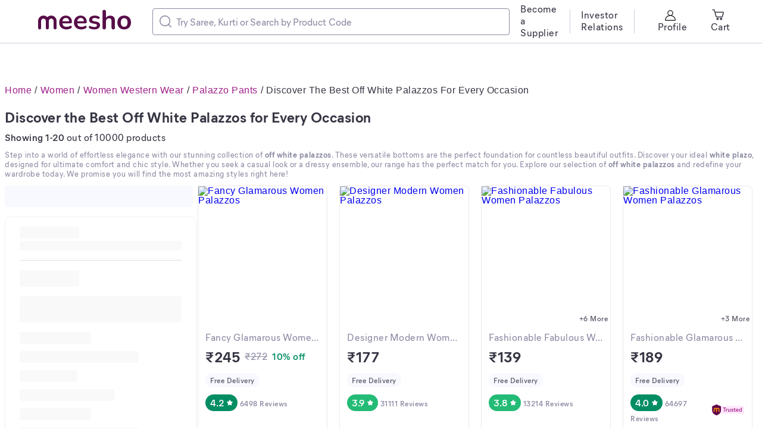

--- FILE ---
content_type: text/html; charset=utf-8
request_url: https://www.meesho.com/off-white-palazzos/pl/5ve
body_size: 36834
content:
<!DOCTYPE html><html lang="en"><head><meta charSet="utf-8" data-next-head=""/><meta name="viewport" content="width=device-width,initial-scale=1,maximum-scale=1,user-scalable=no" data-next-head=""/><title data-next-head="">Off White Palazzos: Shop Stylish White Plazo Online</title><meta name="description" content="Discover a beautiful collection of off white palazzos at amazing prices. Find your perfect white plazo in cotton, linen &amp; more. Shop now for great deals!" data-next-head=""/><meta property="keywords" content="meesho,products" data-next-head=""/><meta property="twitter:creator" content="Meesho" data-next-head=""/><meta property="twitter:title" content="Off White Palazzos: Shop Stylish White Plazo Online" data-next-head=""/><meta property="twitter:description" content="Discover a beautiful collection of off white palazzos at amazing prices. Find your perfect white plazo in cotton, linen &amp; more. Shop now for great deals!" data-next-head=""/><meta name="google-site-verification" content="EiBr3hKwYk-VNJuHPL7JVyg7exaUSOgsLYJvK2C6DJc" data-next-head=""/><meta property="twitter:card" content="summary" data-next-head=""/><meta property="og:type" content="website" data-next-head=""/><meta property="og:description" content="Discover a beautiful collection of off white palazzos at amazing prices. Find your perfect white plazo in cotton, linen &amp; more. Shop now for great deals!" data-next-head=""/><meta property="og:title" content="Off White Palazzos: Shop Stylish White Plazo Online" data-next-head=""/><link rel="canonical" href="https://www.meesho.com/off-white-palazzos/pl/5ve" data-next-head=""/><link rel="alternate" href="https://www.meesho.com/off-white-palazzos/pl/5ve" hrefLang="en" data-next-head=""/><link rel="preload" as="image" fetchPriority="high" href="https://images.meesho.com/images/products/471284988/keuvu_400.webp" data-next-head=""/><link rel="preload" as="image" fetchPriority="high" href="https://images.meesho.com/images/products/354158711/8xch4_400.webp" data-next-head=""/><meta http-equiv="X-UA-Compatible" content="IE=edge" data-next-head=""/><link rel="preconnect" href="https://images.meesho.com"/><link rel="dns-prefetch" href="https://images.meesho.com"/><link rel="preconnect" href="https://www.googletagmanager.com"/><link rel="dns-prefetch" href="https://www.googletagmanager.com"/><link rel="preconnect" href="https://connect.facebook.net"/><link rel="dns-prefetch" href="https://connect.facebook.net"/><link rel="preload" as="style" href="https://www.meesho.com/css/mier-fonts.css?display=swap"/><link rel="manifest" href="/manifest.json"/><script type="application/ld+json" data-next-head="">{"@context":"https://schema.org","@type":"Organization","url":"https://www.meesho.com","logo":"https://www.meesho.com/assets/svgicons/meeshoLogo.svg","name":"Meesho","contactPoint":[{"@type":"ContactPoint","email":"query@meesho.com","contactType":"Customer Service"}],"sameAs":["https://x.com/Meesho_Official","https://www.facebook.com/meeshosupply","https://www.instagram.com/meeshoapp","https://www.youtube.com/channel/UCaGHIRKYUYlaI_ZAt2hxpjw","https://www.linkedin.com/company/meesho"]}</script><script type="application/ld+json" data-next-head="">{"@context":"https://schema.org","@type":"ItemList","itemListElement":[{"@type":"ListItem","position":1,"url":"https://www.meesho.com/georgette-palazzo-for-women-comfortable-high-waist-fit/p/7sl9to","name":"Fancy Glamarous Women Palazzos"},{"@type":"ListItem","position":2,"url":"https://www.meesho.com/cotton-embroidery-plazzo/p/5uuulz","name":"Designer Modern Women Palazzos"},{"@type":"ListItem","position":3,"url":"https://www.meesho.com/women-plazo-packfor-1/p/5j9ne2","name":"Fashionable Fabulous Women Palazzos"},{"@type":"ListItem","position":4,"url":"https://www.meesho.com/cotton-embroidery-plazzo/p/1ifi6m","name":"Fashionable Glamarous Women Palazzos"},{"@type":"ListItem","position":5,"url":"https://www.meesho.com/palazzo-green-georgett-palazzo-sarara-green-stylish-modern-women-palazzo-pants-palazzo-pants-for-women/p/84obn5","name":"Gorgeous Glamarous Women Palazzos"},{"@type":"ListItem","position":6,"url":"https://www.meesho.com/womans-daily-wear-palazos-in-difrent-colours/p/7059mn","name":"Stylish Feminine Women Palazzos"},{"@type":"ListItem","position":7,"url":"https://www.meesho.com/blackrama-woolen-plain-plazzo/p/344zat","name":"Designer Glamarous Women Palazzos"},{"@type":"ListItem","position":8,"url":"https://www.meesho.com/livspace-womens-capri/p/5ihmhn","name":"Stylish Sensational Women Capris"},{"@type":"ListItem","position":9,"url":"https://www.meesho.com/designer-trendy-women-palazzos/p/4mbjr6","name":"Fancy Trendy Women Palazzos"},{"@type":"ListItem","position":10,"url":"https://www.meesho.com/new-trending-design-plazo-pack-of-4-piece/p/8z1w7f","name":"Elegant Modern Women Palazzos"}]}</script><script type="application/ld+json" data-next-head="">{"@context":"https://schema.org","@type":"FAQPage","mainEntity":[{"@type":"Question","name":"How to style white chikankari plazo?","acceptedAnswer":{"@type":"Answer","text":"Styling a white chikankari plazo is fun and easy! Pair it with short kurtis in pastel shades for a delicate look. You can also use bright, contrasting colours like fuchsia or yellow. For a modern twist, try a crop top. Complete the outfit with silver jhumkas and traditional jutis for a perfect ethnic look."}},{"@type":"Question","name":"Which colour suits with off white palazzo pants?","acceptedAnswer":{"@type":"Answer","text":"The beauty of off white palazzo pants lies in their versatility. They pair wonderfully with almost any colour. For a bold, striking look, combine them with royal blue, emerald green, or classic black. For a softer, elegant vibe, pastel shades like blush pink, mint green, and lavender are perfect choices."}},{"@type":"Question","name":"What is the best top to wear with off white palazzos?","acceptedAnswer":{"@type":"Answer","text":"The best top for your off white palazzos depends on the occasion. For a casual day out, a simple cotton t-shirt or a tank top works great. For a formal or ethnic look, pair them with long straight kurtas, short peplum kurtis, or even elegant silk blouses. Crop tops are a trendy choice for a modern look."}},{"@type":"Question","name":"Where can I buy affordable white palazzo pants online?","acceptedAnswer":{"@type":"Answer","text":"You are in the right place! We offer a huge and diverse collection of affordable white palazzo pants online. You can find the best quality off white palazzo pants at amazing prices, with great deals and discounts available. Shop now to find your perfect pair without overspending."}},{"@type":"Question","name":"How to choose the right size for palazzo pants?","acceptedAnswer":{"@type":"Answer","text":"To choose the right size, always refer to the size chart provided on each product page. Pay close attention to the waist and hip measurements. Since palazzos are meant to be flowy, ensure the waist fits comfortably. An off white palazzo with elastic waist can offer more sizing flexibility."}},{"@type":"Question","name":"Are off white palazzos suitable for formal occasions?","acceptedAnswer":{"@type":"Answer","text":"Yes, absolutely! Off white palazzos can be very elegant and suitable for formal occasions. The key is to choose the right fabric and pairing. Opt for materials like silk, satin, or a dressy georgette. Pair them with a sophisticated embellished top or a structured blazer for a polished, formal look."}},{"@type":"Question","name":"What material is best for white palazzo pants?","acceptedAnswer":{"@type":"Answer","text":"The best material depends on your needs. For hot and humid weather, a breathable fabric like cotton or linen is ideal. For parties and festive events, fabrics like chiffon, georgette, and silk blends offer a more luxurious and dressy feel. Rayon is another great option for a soft and flowy drape for your white palazzo pants."}}]}</script><script type="application/ld+json" data-next-head="">{"@context":"https://schema.org","@type":"BreadcrumbList","itemListElement":[{"@type":"ListItem","position":1,"name":"Home","item":"https://www.meesho.com/"},{"@type":"ListItem","position":2,"name":"Women","item":"https://www.meesho.com/women/pl/44l4"},{"@type":"ListItem","position":3,"name":"Women Western Wear","item":"https://www.meesho.com/western-wear-women/pl/4aus"},{"@type":"ListItem","position":4,"name":"Palazzo Pants","item":"https://www.meesho.com/palazzo-pants/pl/3jb"},{"@type":"ListItem","position":5,"name":"Discover the Best Off White Palazzos for Every Occasion","item":"https://www.meesho.com/off-white-palazzos/pl/5ve"}]}</script><link href="https://www.meesho.com/css/mier-fonts.css?display=swap" rel="stylesheet"/><noscript data-n-css=""></noscript><script defer="" noModule="" src="/_next/static/chunks/polyfills-42372ed130431b0a.js"></script><script defer="" src="/_next/static/chunks/8230-3d85279196fc27e2.js"></script><script defer="" src="/_next/static/chunks/4121-f9432a124ef7f086.js"></script><script defer="" src="/_next/static/chunks/8417-f09e42ad871f530e.js"></script><script defer="" src="/_next/static/chunks/7710-9394e33b5f61c1a4.js"></script><script defer="" src="/_next/static/chunks/6496-0bc4695aff9e5fdf.js"></script><script defer="" src="/_next/static/chunks/8725-a992002dd6ce30b6.js"></script><script defer="" src="/_next/static/chunks/3791-5259187db848e5fd.js"></script><script defer="" src="/_next/static/chunks/FilterLoaderDesktop-e86d41f69f7338bd.js"></script><script defer="" src="/_next/static/chunks/601-980d9d8e63f7a5eb.js"></script><script defer="" src="/_next/static/chunks/4806-4ef555d7af589bae.js"></script><script defer="" src="/_next/static/chunks/7169-ec213739db05d4f0.js"></script><script defer="" src="/_next/static/chunks/DesktopPLPPage.c87a802db490f673.js"></script><script defer="" src="/_next/static/chunks/7021.ea8d8a79f39847d9.js"></script><script defer="" src="/_next/static/chunks/3541.1a9cd9ca68e0d19c.js"></script><script defer="" src="/_next/static/chunks/MoreProductsError.bc921e038e38b10c.js"></script><script defer="" src="/_next/static/chunks/PlpFooter.c2ac40186d998b87.js"></script><script defer="" src="/_next/static/chunks/1734-44c5a7c1a23d8194.js"></script><script defer="" src="/_next/static/chunks/625.708a3a8f62150431.js"></script><script src="/_next/static/chunks/webpack-c9017e1527fb07f5.js" defer=""></script><script src="/_next/static/chunks/framework-a6e4f5e965c366e9.js" defer=""></script><script src="/_next/static/chunks/main-df893ee009db119b.js" defer=""></script><script src="/_next/static/chunks/pages/_app-5057887652715377.js" defer=""></script><script src="/_next/static/chunks/915-7ed74ea3878e024a.js" defer=""></script><script src="/_next/static/chunks/508-461242c2826103ed.js" defer=""></script><script src="/_next/static/chunks/pages/%5Bcategory%5D/pl/%5Bpage_id%5D-c2d25f2691e86659.js" defer=""></script><script src="/_next/static/a2cedb2381296d12cdac7391ddda3f9b9d160f1b/_buildManifest.js" defer=""></script><script src="/_next/static/a2cedb2381296d12cdac7391ddda3f9b9d160f1b/_ssgManifest.js" defer=""></script><style id="__jsx-1786553767">body{margin:0;padding:0;}</style><style data-styled="" data-styled-version="6.1.16">*,*::before,*::after{padding:0;margin:0;box-sizing:border-box;}/*!sc*/
html{line-height:16px;}/*!sc*/
data-styled.g1[id="sc-global-jNcmAa1"]{content:"sc-global-jNcmAa1,"}/*!sc*/
.bCjyid{width:100%;padding-right:0px;padding-left:0px;margin-right:auto;margin-left:auto;}/*!sc*/
@media (min-width: 576px){.bCjyid{max-width:540px;}}/*!sc*/
@media (min-width: 768px){.bCjyid{max-width:720px;}}/*!sc*/
@media (min-width: 992px){.bCjyid{max-width:960px;}}/*!sc*/
@media (min-width: 1328px){.bCjyid{max-width:1328px;}}/*!sc*/
data-styled.g2[id="sc-VHjGu"]{content:"bCjyid,"}/*!sc*/
.KMDTw{display:-ms-flexbox;display:flex;-ms-flex-wrap:wrap;flex-wrap:wrap;margin-right:-8px;margin-left:-8px;}/*!sc*/
data-styled.g3[id="sc-gnOvAp"]{content:"KMDTw,"}/*!sc*/
.eDUibR{position:relative;width:100%;min-height:1px;padding-right:8px;padding-left:8px;}/*!sc*/
@media (min-width: 992px){.eDUibR{-ms-flex:0 0 100%;flex:0 0 100%;max-width:100%;}}/*!sc*/
.klAKBY{position:relative;width:100%;min-height:1px;padding-right:8px;padding-left:8px;padding-right:0;padding-left:0;}/*!sc*/
@media (min-width: 992px){.klAKBY{-ms-flex:0 0 100%;flex:0 0 100%;max-width:100%;}}/*!sc*/
.undne{position:relative;width:100%;min-height:1px;padding-right:8px;padding-left:8px;padding-right:0;padding-left:0;}/*!sc*/
@media (min-width: 992px){.undne{-ms-flex:0 0 25%;flex:0 0 25%;max-width:25%;}}/*!sc*/
.bQURxW{position:relative;width:100%;min-height:1px;padding-right:8px;padding-left:8px;}/*!sc*/
@media (min-width: 992px){.bQURxW{-ms-flex:0 0 75%;flex:0 0 75%;max-width:75%;}}/*!sc*/
.jsoufA{position:relative;width:100%;min-height:1px;padding-right:8px;padding-left:8px;}/*!sc*/
@media (max-width: 574px){.jsoufA{-ms-flex:0 0 50%;flex:0 0 50%;max-width:50%;}}/*!sc*/
@media (min-width: 576px){.jsoufA{-ms-flex:0 0 50%;flex:0 0 50%;max-width:50%;}}/*!sc*/
@media (min-width: 768px){.jsoufA{-ms-flex:0 0 25%;flex:0 0 25%;max-width:25%;}}/*!sc*/
@media (min-width: 992px){.jsoufA{-ms-flex:0 0 25%;flex:0 0 25%;max-width:25%;}}/*!sc*/
data-styled.g4[id="sc-dQkurY"]{content:"eDUibR,klAKBY,undne,bQURxW,jsoufA,"}/*!sc*/
.eJycqd{margin:0;}/*!sc*/
data-styled.g6[id="sc-glJfXD"]{content:"eJycqd,"}/*!sc*/
.kBqyGz{color:#353543;font-style:normal;font-weight:500;font-size:16px;line-height:20px;font-family:Mier book;margin:0px;padding:0px;}/*!sc*/
.jGJxGg{color:#353543;font-style:normal;font-weight:600;font-size:16px;line-height:20px;font-family:Mier demi;margin:0px;padding:0px;}/*!sc*/
.kOpmYB{color:#9F2089;font-style:normal;font-weight:500;font-size:12px;line-height:16px;font-family:Mier book;margin:0px;padding:0px;}/*!sc*/
.ivsDoe{color:#8B8BA3;font-style:normal;font-weight:500;font-size:16px;line-height:20px;font-family:Mier book;margin:0px;padding:0px;}/*!sc*/
.jSZBdj{color:#353543;font-style:normal;font-weight:700;font-size:24px;line-height:32px;font-family:Mier bold;margin:0px;padding:0px;}/*!sc*/
.drnSnt{color:#8B8BA3;font-style:normal;font-weight:500;font-size:16px;line-height:20px;font-family:Mier book;margin:0px;margin-left:8px;margin-right:8px;padding:0px;}/*!sc*/
.ddCvfx{color:#038D63;font-style:normal;font-weight:600;font-size:16px;line-height:20px;font-family:Mier demi;margin:0px;padding:0px;}/*!sc*/
.hllmXK{color:#616173;font-style:normal;font-weight:600;font-size:12px;line-height:16px;font-family:Mier demi;text-align:center;margin:0px;padding:0px;}/*!sc*/
.jklcNf{color:#ffffff;font-style:normal;font-weight:600;font-size:16px;line-height:20px;font-family:Mier demi;margin:0px;padding:0px;}/*!sc*/
.fTrqZg{color:#8B8BA3;font-style:normal;font-weight:600;font-size:12px;line-height:16px;font-family:Mier demi;margin:0px;padding:0px;}/*!sc*/
.gajgNi{color:#616173;font-style:normal;font-weight:600;font-size:12px;line-height:16px;font-family:Mier demi;margin:0px;padding:0px;}/*!sc*/
.cwWKJQ{color:#353543;font-style:normal;font-weight:700;font-size:25px;line-height:28px;font-family:Mier bold;text-align:initial;margin:0px;padding:0px;}/*!sc*/
data-styled.g7[id="sc-dOfePm"]{content:"kBqyGz,jGJxGg,kOpmYB,ivsDoe,jSZBdj,drnSnt,ddCvfx,hllmXK,jklcNf,fTrqZg,gajgNi,cwWKJQ,"}/*!sc*/
.cNzdaW{text-decoration:line-through;}/*!sc*/
data-styled.g11[id="sc-jgmqJh"]{content:"cNzdaW,"}/*!sc*/
.dnzSrZ{height:100%;background-color:#CECEDE;border-radius:2px;width:1px;}/*!sc*/
.jWGyLd{height:1px;background-color:#CECEDE;border-radius:2px;width:100%;}/*!sc*/
data-styled.g12[id="sc-gIIpAQ"]{content:"dnzSrZ,jWGyLd,"}/*!sc*/
.ghANen{background-color:#ffffff;border-radius:8px;}/*!sc*/
.dkFjew{background-color:#ffffff;border-radius:8px;margin-left:18px;margin-right:18px;}/*!sc*/
.cEGPDc{background-color:#ffffff;border-radius:8px;margin-left:24px;margin-right:24px;}/*!sc*/
.hxzkYy{background-color:#ffffff;border-radius:8px;margin-bottom:8px;}/*!sc*/
.gyKJyV{background-color:#ffffff;border-radius:8px;margin-bottom:16px;}/*!sc*/
.lgbbvF{background-color:#ffffff;border-radius:8px;border:1px solid #EAEAF2;}/*!sc*/
.glNiBe{background-color:#ffffff;border-radius:8px;padding:12px;padding-right:12px;}/*!sc*/
.eTMMjX{background-color:#ffffff;border-radius:8px;padding-top:6px;}/*!sc*/
.fTiglu{background-color:#ffffff;border-radius:8px;padding-top:12px;}/*!sc*/
.iFfCbr{background-color:#ffffff;border-radius:0px;}/*!sc*/
data-styled.g13[id="sc-kFkjun"]{content:"ghANen,dkFjew,cEGPDc,hxzkYy,gyKJyV,lgbbvF,glNiBe,eTMMjX,fTiglu,iFfCbr,"}/*!sc*/
.AQmjU{height:20px;width:20px;cursor:inherit;}/*!sc*/
.AQmjU *{fill:#8B8BA3;}/*!sc*/
.cAjluX{margin-right:8px;height:20px;width:20px;cursor:inherit;}/*!sc*/
.Tzqrb{margin-right:8px;height:20px;width:20px;cursor:inherit;}/*!sc*/
.Tzqrb *{stroke:#353543;}/*!sc*/
.jtWsiZ{height:20px;width:20px;cursor:inherit;}/*!sc*/
data-styled.g14[id="sc-ihGilW"]{content:"AQmjU,cAjluX,Tzqrb,jtWsiZ,"}/*!sc*/
html{line-height:1.15;-webkit-text-size-adjust:100%;}/*!sc*/
body{margin:0;}/*!sc*/
main{display:block;}/*!sc*/
h1{font-size:2em;margin:0.67em 0;}/*!sc*/
hr{box-sizing:content-box;height:0;overflow:visible;}/*!sc*/
pre{font-family:monospace,monospace;font-size:1em;}/*!sc*/
a{background-color:transparent;}/*!sc*/
abbr[title]{border-bottom:none;text-decoration:underline;text-decoration:underline dotted;}/*!sc*/
b,strong{font-weight:bolder;}/*!sc*/
code,kbd,samp{font-family:monospace,monospace;font-size:1em;}/*!sc*/
small{font-size:80%;}/*!sc*/
sub,sup{font-size:75%;line-height:0;position:relative;vertical-align:baseline;}/*!sc*/
sub{bottom:-0.25em;}/*!sc*/
sup{top:-0.5em;}/*!sc*/
img{border-style:none;}/*!sc*/
button,input,optgroup,select,textarea{font-family:inherit;font-size:100%;line-height:1.15;margin:0;}/*!sc*/
button,input{overflow:visible;}/*!sc*/
button,select{text-transform:none;}/*!sc*/
button,[type="button"],[type="reset"],[type="submit"]{-webkit-appearance:button;}/*!sc*/
button::-moz-focus-inner,[type="button"]::-moz-focus-inner,[type="reset"]::-moz-focus-inner,[type="submit"]::-moz-focus-inner{border-style:none;padding:0;}/*!sc*/
button:-moz-focusring,[type="button"]:-moz-focusring,[type="reset"]:-moz-focusring,[type="submit"]:-moz-focusring{outline:1px dotted ButtonText;}/*!sc*/
fieldset{padding:0.35em 0.75em 0.625em;}/*!sc*/
legend{box-sizing:border-box;color:inherit;display:table;max-width:100%;padding:0;white-space:normal;}/*!sc*/
progress{vertical-align:baseline;}/*!sc*/
textarea{overflow:auto;}/*!sc*/
[type="checkbox"],[type="radio"]{box-sizing:border-box;padding:0;}/*!sc*/
[type="number"]::-webkit-inner-spin-button,[type="number"]::-webkit-outer-spin-button{height:auto;}/*!sc*/
[type="search"]{-webkit-appearance:textfield;outline-offset:-2px;}/*!sc*/
[type="search"]::-webkit-search-decoration{-webkit-appearance:none;}/*!sc*/
::-webkit-file-upload-button{-webkit-appearance:button;font:inherit;}/*!sc*/
details{display:block;}/*!sc*/
summary{display:list-item;}/*!sc*/
template{display:none;}/*!sc*/
[hidden]{display:none;}/*!sc*/
body{margin:0;font-family:-apple-system,'Helvetica Neue',sans-serif,'Mier Book';font-size:16px;font-weight:400;letter-spacing:0.5px;line-height:1.5;text-align:left;font-display:swap;}/*!sc*/
.offline{pointer-events:none!important;overflow:hidden!important;}/*!sc*/
a,u{text-decoration:none;}/*!sc*/
input[type='text'],input[type='number'],select,textarea{-webkit-appearance:none;-moz-appearance:none;appearance:none;}/*!sc*/
input:-webkit-autofill{-webkit-box-shadow:0 0 0 50px white inset;-webkit-text-fill-color:#333;}/*!sc*/
.scrollHide::-webkit-scrollbar{display:none;}/*!sc*/
.scrollHide{-ms-overflow-style:none;scrollbar-width:none;}/*!sc*/
data-styled.g28[id="sc-global-hiTuon1"]{content:"sc-global-hiTuon1,"}/*!sc*/
.eDFYid{width:100%;height:36px;background:#F8F8FF;border-radius:4px;}/*!sc*/
data-styled.g35[id="FilterLoaderDesktop__Rectangle-sc-1xdvu7p-0"]{content:"eDFYid,"}/*!sc*/
.qHEhj{display:block;width:100%;height:100%;position:absolute;top:0;left:0;}/*!sc*/
data-styled.g44[id="AvifImage__ImageWrapper-sc-1055enk-0"]{content:"qHEhj,"}/*!sc*/
.cFLjTZ{margin-left:4px;}/*!sc*/
data-styled.g45[id="Rating__StyledNextImage-sc-12htng8-0"]{content:"cFLjTZ,"}/*!sc*/
.gygyTQ{display:inline-flex;justify-content:center;align-items:center;border-radius:16px;padding:4px 8px;background:#038D63;fill:#ffffff;}/*!sc*/
.cOJXyN{display:inline-flex;justify-content:center;align-items:center;border-radius:16px;padding:4px 8px;background:#23BB75;fill:#ffffff;}/*!sc*/
data-styled.g46[id="Rating__StyledPill-sc-12htng8-1"]{content:"gygyTQ,cOJXyN,"}/*!sc*/
.fyuprn{pointer-events:none;color:#616173;background:#F8F8FF;padding:4px 8px;border-radius:48px;display:inline-flex;}/*!sc*/
data-styled.g47[id="sc-gKcHA-D"]{content:"fyuprn,"}/*!sc*/
.llqNqT{height:100%;border-radius:8px;}/*!sc*/
data-styled.g48[id="NewProductCardstyled__CardStyled-sc-6y2tys-0"]{content:"llqNqT,"}/*!sc*/
.iOoSPN{display:flex;flex-direction:column;}/*!sc*/
data-styled.g49[id="NewProductCardstyled__StyledDetailsCard-sc-6y2tys-1"]{content:"iOoSPN,"}/*!sc*/
.MzzDw{min-height:172px;}/*!sc*/
data-styled.g51[id="NewProductCardstyled__StyledDesktopDetailsCard-sc-6y2tys-3"]{content:"MzzDw,"}/*!sc*/
.ffaqxo{white-space:nowrap;overflow:hidden;text-overflow:ellipsis;}/*!sc*/
data-styled.g53[id="NewProductCardstyled__StyledDesktopProductTitle-sc-6y2tys-5"]{content:"ffaqxo,"}/*!sc*/
.QaSXc{white-space:nowrap;overflow:hidden;text-overflow:ellipsis;}/*!sc*/
data-styled.g54[id="NewProductCardstyled__StyledDesktopSubtitle-sc-6y2tys-6"]{content:"QaSXc,"}/*!sc*/
.cyPxwV{display:flex;align-items:center;background-color:inherit!important;}/*!sc*/
data-styled.g55[id="NewProductCardstyled__PriceRow-sc-6y2tys-7"]{content:"cyPxwV,"}/*!sc*/
.jTCXFh{display:flex;justify-content:space-between;align-items:center;background-color:inherit!important;}/*!sc*/
data-styled.g56[id="NewProductCardstyled__RatingsRow-sc-6y2tys-8"]{content:"jTCXFh,"}/*!sc*/
.iIbDy{background-color:inherit!important;line-height:16px;}/*!sc*/
data-styled.g64[id="NewProductCardstyled__BadgeRow-sc-6y2tys-16"]{content:"iIbDy,"}/*!sc*/
.jXDQgn{position:relative;height:232px;width:100%;line-height:16px;display:flex;justify-content:center;}/*!sc*/
data-styled.g67[id="NewProductCardstyled__ProductImage-sc-6y2tys-19"]{content:"jXDQgn,"}/*!sc*/
.coKuul{background:#ffffff;position:absolute;right:0;bottom:0;border-radius:0.5rem 0 0 0;padding:0.125rem 0.25rem;}/*!sc*/
data-styled.g69[id="NewProductCardstyled__Similar-sc-6y2tys-21"]{content:"coKuul,"}/*!sc*/
.bzMyLg.bzMyLg{padding:0 0.25rem;}/*!sc*/
data-styled.g70[id="NewProductCardstyled__RatingCount-sc-6y2tys-22"]{content:"bzMyLg,"}/*!sc*/
.hQDrDG{white-space:nowrap;overflow:hidden;text-overflow:ellipsis;}/*!sc*/
data-styled.g76[id="NewProductCardstyled__Caption3_1Wrapper-sc-6y2tys-28"]{content:"hQDrDG,"}/*!sc*/
.YimKR{display:flex;justify-content:space-between;line-height:16px;}/*!sc*/
data-styled.g80[id="NewProductCardstyled__ProductHeaderWrapper-sc-6y2tys-32"]{content:"YimKR,"}/*!sc*/
.iGLbPX{padding-left:0;}/*!sc*/
data-styled.g113[id="DeskopSortFilterStyled__StyledCol-sc-18gw3z1-0"]{content:"iGLbPX,"}/*!sc*/
.ccqFBY{display:flex;align-items:center;width:400px;border:1px solid #8B8BA3;border-radius:4px;padding:11px;}/*!sc*/
data-styled.g142[id="sc-jMUKdB"]{content:"ccqFBY,"}/*!sc*/
.eByzkT{height:100%;display:flex;padding:0;padding-right:8px;align-items:center;justify-content:center;}/*!sc*/
data-styled.g143[id="sc-kMXgdA"]{content:"eByzkT,"}/*!sc*/
.egrFLn{border-radius:0 12px 12px 0;letter-spacing:0.0025em;box-sizing:border-box;flex:1;padding:0;border:none;height:100%;width:100%;caret-color:#9F2089;}/*!sc*/
.egrFLn::placeholder{color:#8B8BA3;}/*!sc*/
.egrFLn:active,.egrFLn:focus{outline:none;}/*!sc*/
data-styled.g146[id="sc-buNqiq"]{content:"egrFLn,"}/*!sc*/
.jDrUJn{margin-bottom:8px;margin-top:16px;font-size:24px;font-weight:700;line-height:32px;color:#353543;font-family:'Mier bold';font-style:normal;}/*!sc*/
data-styled.g168[id="PageTitle__HeadLine1-sc-gijhdx-0"]{content:"jDrUJn,"}/*!sc*/
.cDUyXB{margin:0;font-size:13px;font-style:normal;line-height:16px;font-family:'Mier Book';color:#8b8ba3;height:auto;margin-bottom:12px;}/*!sc*/
.cDUyXB a{color:#9f2089;text-decoration:none;}/*!sc*/
.cDUyXB a:hover{text-decoration:underline;}/*!sc*/
.cDUyXB strong,.cDUyXB h1,.cDUyXB h2,.cDUyXB h3,.cDUyXB h4,.cDUyXB h5,.cDUyXB h6,.cDUyXB b{font-family:'Mier Bold';font-size:13px;}/*!sc*/
data-styled.g170[id="PLPHeaderContentStyled__Content-sc-11yvlh1-1"]{content:"cDUyXB,"}/*!sc*/
.YilGb{display:none;}/*!sc*/
data-styled.g183[id="SEONavTree__StyledNavTree-sc-ozdxs8-0"]{content:"YilGb,"}/*!sc*/
.kkYHLX.kkYHLX{background:#F8F8FF;margin-top:40px;}/*!sc*/
.kkYHLX.kkYHLX.removeFooter{height:0;padding:0!important;overflow:hidden;}/*!sc*/
data-styled.g201[id="Footerstyled__CardStyled-sc-cq99yi-12"]{content:"kkYHLX,"}/*!sc*/
.eucHxL{margin-bottom:24px;padding:0 20px 0 0;}/*!sc*/
data-styled.g240[id="ProductListItem__GridCol-sc-1baba2g-0"]{content:"eucHxL,"}/*!sc*/
.ggRIXx{max-width:1920px;padding:0 64px;}/*!sc*/
data-styled.g241[id="DesktopHeader__ContainerStyled-sc-r0p6o1-0"]{content:"ggRIXx,"}/*!sc*/
.eLGJNy{position:fixed;z-index:10;width:100%;background:white;top:0;}/*!sc*/
.eLGJNy *::-webkit-scrollbar{width:0px;background:transparent;}/*!sc*/
data-styled.g242[id="DesktopHeader__HeaderStyled-sc-r0p6o1-1"]{content:"eLGJNy,"}/*!sc*/
.hTxMum.hTxMum{margin:0;max-width:100%;overflow:hidden;}/*!sc*/
.hTxMum.hTxMum >.products{margin-right:-20px;}/*!sc*/
data-styled.g243[id="ProductList__PLPContainer-sc-8lnc8o-0"]{content:"hTxMum,"}/*!sc*/
.gCBODw{overflow-x:hidden;max-width:1328px;}/*!sc*/
data-styled.g244[id="ProductListingContent__ContainerStyled-sc-1nq4f9c-0"]{content:"gCBODw,"}/*!sc*/
.jKpGtT{width:600px!important;}/*!sc*/
@media (max-width:1170px){.jKpGtT{max-width:300px;}}/*!sc*/
@media (max-width:1070px){.jKpGtT{max-width:250px;}}/*!sc*/
data-styled.g603[id="SearchInput__TextSearchStyled-sc-jwhbpx-0"]{content:"jKpGtT,"}/*!sc*/
.drXpZ{background:#ffffff;color:#353543;border:1px solid #CECEDE;padding:18px 24px;border-radius:8px;}/*!sc*/
data-styled.g691[id="Accordion__AccordionStyled-sc-185cijo-0"]{content:"drXpZ,"}/*!sc*/
.gpopNH{display:flex;justify-content:space-between;align-items:center;cursor:pointer;}/*!sc*/
data-styled.g692[id="Accordion__AccordionHeader-sc-185cijo-1"]{content:"gpopNH,"}/*!sc*/
.hMBbbH{display:flex;flex-direction:column;font-size:16px;margin-top:0px;}/*!sc*/
data-styled.g693[id="Accordion__AccordionContent-sc-185cijo-2"]{content:"hMBbbH,"}/*!sc*/
.gwdkWd{max-height:0;overflow:hidden;transition:all 0.3s ease-out;}/*!sc*/
data-styled.g694[id="Accordion__AccordionContentWrapper-sc-185cijo-3"]{content:"gwdkWd,"}/*!sc*/
.iRmSIg{margin:15px 0 24px 0;}/*!sc*/
data-styled.g695[id="Accordion__DividerStyled-sc-185cijo-4"]{content:"iRmSIg,"}/*!sc*/
.cBjYfx{left:0;bottom:0;position:relative;background:#fafafa;font-family:Mier demi;}/*!sc*/
.cBjYfx h1{font-size:48px;}/*!sc*/
.cBjYfx h2{font-size:20px;}/*!sc*/
.cBjYfx h3{font-size:20px;}/*!sc*/
.cBjYfx h4{font-size:24px;}/*!sc*/
.cBjYfx h5{font-size:20px;}/*!sc*/
.cBjYfx h6{font-size:20px;}/*!sc*/
.cBjYfx p{font-size:15px;color:#616173;}/*!sc*/
.cBjYfx a{color:#9F2089;}/*!sc*/
.cBjYfx .footer-button{display:flex;padding:8px 16px;background:#fff;}/*!sc*/
.cBjYfx .footer-button.fix{position:fixed;max-width:600px;z-index:1;left:0;right:0;width:auto;height:60px;bottom:0;margin:0 auto;}/*!sc*/
data-styled.g697[id="S_PlpFooter__S_FooterDesktop-sc-1q3kh6t-1"]{content:"cBjYfx,"}/*!sc*/
.kPJsWH{margin-top:16px;}/*!sc*/
.kPJsWH .foot-item-text{margin-top:5px;}/*!sc*/
.kPJsWH .foot-item-text~.link-section{margin:10px 0px;}/*!sc*/
.kPJsWH .head-text{font-size:20px;}/*!sc*/
.kPJsWH .link-text{color:#9F2089;margin:0;}/*!sc*/
data-styled.g698[id="PlpFooter__AccordionStyled-sc-1yhlfsh-0"]{content:"kPJsWH,"}/*!sc*/
.fdbBOe{display:inline-block;margin-right:5px;color:#353543;font-weight:400;}/*!sc*/
.fdbBOe:hover{overflow:unset;}/*!sc*/
.fdbBOe *{color:#9f2089;}/*!sc*/
.fdbBOe:not(:last-of-type):after{content:'/';margin-left:5px;}/*!sc*/
.fdbBOL{display:inline-block;margin-right:5px;color:#353543;font-weight:500;}/*!sc*/
.fdbBOL:hover{overflow:unset;}/*!sc*/
.fdbBOL *{color:#9f2089;}/*!sc*/
.fdbBOL:not(:last-of-type):after{content:'/';margin-left:5px;}/*!sc*/
data-styled.g913[id="Breadcrumb__BreadcrumbItemContainer-sc-z65ae4-0"]{content:"fdbBOe,fdbBOL,"}/*!sc*/
.vTsIx{margin:20px 0 0 8px;font-size:inherit;text-transform:capitalize;}/*!sc*/
data-styled.g914[id="Breadcrumb__BreadcrumbListContainer-sc-z65ae4-1"]{content:"vTsIx,"}/*!sc*/
.byQxTl{overflow-x:hidden;padding-top:120px;max-width:1328px;}/*!sc*/
data-styled.g990[id="Desktop__ContainerStyled-sc-5ypggm-0"]{content:"byQxTl,"}/*!sc*/
.hCAgBX{position:relative;align-self:center;}/*!sc*/
.hCAgBX .search-results{box-sizing:border-box;position:absolute;max-height:400px;overflow-y:scroll;z-index:101;background:#ffffff;width:100%;border:1px solid #EAEAF2;box-sizing:border-box;box-shadow:0px 2px 4px rgba(34, 34, 34, 0.12),0px 0px 1px rgba(34, 34, 34, 0.12);border-radius:0px 0px 8px 8px;}/*!sc*/
.hCAgBX .search-results .recent-searches{box-sizing:border-box;}/*!sc*/
.hCAgBX .search-results .recent-searches__results{margin:0;}/*!sc*/
data-styled.g1023[id="DesktopSearchStyled-sc-ap5mq9-0"]{content:"hCAgBX,"}/*!sc*/
.fOtBsk.fOtBsk{position:relative;height:100%;align-items:center;justify-content:center;display:flex;border-radius:2px 2px 0px 0px;flex-direction:row;border-bottom:3px solid #ffffff;}/*!sc*/
.jtaRdY.jtaRdY{position:relative;height:100%;align-items:center;justify-content:center;display:flex;border-radius:2px 2px 0px 0px;flex-direction:column;border-bottom:3px solid #ffffff;}/*!sc*/
data-styled.g1024[id="TabWrapper-sc-1edf3ww-0"]{content:"fOtBsk,jtaRdY,"}/*!sc*/
.hhjbEx{display:flex;flex:6;flex-direction:row;justify-content:flex-end;align-items:center;position:relative;}/*!sc*/
data-styled.g1026[id="Header__RightSection-sc-1qdannb-0"]{content:"hhjbEx,"}/*!sc*/
.sNGCt.sNGCt{width:2px;height:40px;}/*!sc*/
data-styled.g1027[id="Header__StyledDivider-sc-1qdannb-1"]{content:"sNGCt,"}/*!sc*/
.fRxfrv{min-width:80px;margin-left:24px;}/*!sc*/
data-styled.g1028[id="Header__StyledProfileMenu-sc-1qdannb-2"]{content:"fRxfrv,"}/*!sc*/
.jfvbxc{cursor:pointer;}/*!sc*/
data-styled.g1029[id="Header__StyledCaption-sc-1qdannb-3"]{content:"jfvbxc,"}/*!sc*/
.jZsrxH{height:72px;width:100%;display:flex;flex-direction:row;background:#ffffff;}/*!sc*/
.jZsrxH .search-container{align-self:center;}/*!sc*/
.jZsrxH .header-logo-container{display:flex;flex-direction:row;align-items:center;cursor:pointer;margin-right:36px;}/*!sc*/
@media (max-width:1180px){.jZsrxH .header-logo-container{margin-right:18px;}}/*!sc*/
data-styled.g1051[id="S_HeaderDesk-sc-1ha87h2-0"]{content:"jZsrxH,"}/*!sc*/
</style></head><body><div id="__next"><div style="position:fixed;z-index:9999;top:20px;left:0;right:0;bottom:40px;pointer-events:none"></div><div class="DesktopHeader__HeaderStyled-sc-r0p6o1-1 eLGJNy"><div class="sc-VHjGu DesktopHeader__ContainerStyled-sc-r0p6o1-0 bCjyid ggRIXx"><div class="S_HeaderDesk-sc-1ha87h2-0 jZsrxH"><div class="header-logo-container"><a href="/"><img alt="Meesho Logo" loading="lazy" width="156" height="36" decoding="async" data-nimg="1" style="color:transparent" src="/assets/svgicons/meeshoLogo.svg"/></a></div><div class="DesktopSearchStyled-sc-ap5mq9-0 hCAgBX search-component"><div placeholder="Try Saree, Kurti or Search by Product Code" class="sc-jMUKdB ccqFBY SearchInput__TextSearchStyled-sc-jwhbpx-0 jKpGtT"><div class="sc-kMXgdA eByzkT"><svg width="20" height="20" viewBox="0 0 20 20" fill="none" xmlns="http://www.w3.org/2000/svg"><g clip-path="url(#clip0_1770_1836)"><path d="M19.7695 18.6698L16.0096 14.9098C17.3296 13.3298 18.1296 11.2999 18.1296 9.07989C18.1296 4.05995 14.0697 0 9.05978 0C4.0599 0 0 4.05995 0 9.07989C0 14.0998 4.0599 18.1598 9.05978 18.1598C11.2897 18.1598 13.3297 17.3498 14.9096 16.0098L18.6695 19.7698C18.9695 20.0698 19.4695 20.0698 19.7695 19.7698C20.0795 19.4698 20.0795 18.9698 19.7695 18.6698ZM9.05978 16.5998C4.91988 16.5998 1.54996 13.2298 1.54996 9.07989C1.54996 4.92994 4.91988 1.55998 9.05978 1.55998C13.1997 1.55998 16.5696 4.92994 16.5696 9.07989C16.5696 13.2298 13.1997 16.5998 9.05978 16.5998Z" fill="#8B8BA3"></path></g><defs><clipPath id="clip0_1770_1836"><rect width="19.9995" height="19.9998" fill="white"></rect></clipPath></defs></svg></div><input font-size="16px" font-weight="book" type="text" placeholder="Try Saree, Kurti or Search by Product Code" class="sc-dOfePm kBqyGz sc-buNqiq egrFLn search-input-elm" color="greyBase" value=""/></div></div><div class="sc-kFkjun ghANen Header__RightSection-sc-1qdannb-0 hhjbEx" color="white"><div class="sc-kFkjun dkFjew TabWrapper-sc-1edf3ww-0 fOtBsk" color="white"><span font-size="16px" font-weight="book" color="greyBase" class="sc-dOfePm kBqyGz Header__StyledCaption-sc-1qdannb-3 jfvbxc hover">Become a Supplier</span></div><div class="sc-gIIpAQ Header__StyledDivider-sc-1qdannb-1 dnzSrZ sNGCt"></div><div class="sc-kFkjun dkFjew TabWrapper-sc-1edf3ww-0 fOtBsk" color="white"><span font-size="16px" font-weight="book" color="greyBase" class="sc-dOfePm kBqyGz Header__StyledCaption-sc-1qdannb-3 jfvbxc hover">Investor Relations</span></div><div class="sc-gIIpAQ Header__StyledDivider-sc-1qdannb-1 dnzSrZ sNGCt"></div><div class="sc-kFkjun ghANen TabWrapper-sc-1edf3ww-0 Header__StyledProfileMenu-sc-1qdannb-2 jtaRdY fRxfrv" color="white"><svg viewBox="0 0 24 24" xmlns="http://www.w3.org/2000/svg" class="sc-ihGilW cAjluX hover" mr="8" iconSize="20"><g clip-path="url(#user_svg__a)"><path d="M15.316 13.016c1.512-1.058 2.516-2.797 2.516-4.784A5.835 5.835 0 0 0 12 2.4a5.835 5.835 0 0 0-5.832 5.832 5.79 5.79 0 0 0 2.517 4.784C4.343 14.291 1.2 17.996 1.2 22.37v.022c0 .896.843 1.609 1.825 1.609h17.95c.983 0 1.825-.713 1.825-1.61v-.02c0-4.375-3.143-8.08-7.484-9.354ZM7.853 8.232a4.148 4.148 0 0 1 8.294 0 4.148 4.148 0 0 1-8.294 0Zm13.122 14.083H3.025a.245.245 0 0 1-.14-.032c.054-4.45 4.126-8.057 9.115-8.057 4.99 0 9.05 3.596 9.115 8.057a.245.245 0 0 1-.14.032Z" fill="#333"></path></g><defs><clipPath id="user_svg__a"><path fill="#fff" transform="translate(1.2 2.4)" d="M0 0h21.6v21.6H0z"></path></clipPath></defs></svg><span font-size="16px" font-weight="book" color="greyBase" class="sc-dOfePm kBqyGz hover">Profile</span></div><a href="/auth?redirect=https%3A%2F%2Fwww.meesho.com%2Fmcheckout%2Fcart&amp;source=cart-icon&amp;screen=PLP"><div class="sc-kFkjun cEGPDc TabWrapper-sc-1edf3ww-0 jtaRdY" color="white"><svg viewBox="0 0 20 20" fill="none" xmlns="http://www.w3.org/2000/svg" mr="8" class="sc-ihGilW Tzqrb hover" stroke="greyBase" iconSize="20"><path d="m4.987 5.469 1.848 7.2a1 1 0 0 0 .968.752h8.675a1 1 0 0 0 .962-.726l1.697-5.952a1 1 0 0 0-.962-1.274H4.987Zm0 0-.943-3.248a1 1 0 0 0-.96-.721H1" stroke="#666" stroke-width="1.5" stroke-linecap="round"></path><ellipse cx="9.421" cy="16.744" rx="1.243" ry="1.256" stroke="#666" stroke-width="1.5"></ellipse><ellipse cx="15.221" cy="16.744" rx="1.243" ry="1.256" stroke="#666" stroke-width="1.5"></ellipse></svg><span font-size="16px" font-weight="book" color="greyBase" class="sc-dOfePm kBqyGz hover">Cart</span></div></a></div></div></div><div class="sc-gIIpAQ jWGyLd"></div><div class="SEONavTree__StyledNavTree-sc-ozdxs8-0 YilGb"><a href="https://www.meesho.com/smartphones/pl/3y5b">Smartphones</a><a href="https://www.meesho.com/top-brands/pl/3u77">Top Brands</a><a href="https://www.meesho.com/shimla-apples/pl/6myd">Shimla Apples</a><a href="https://www.meesho.com/jewellery/pl/9tx">Jewellery</a><a href="https://www.meesho.com/men-fashion/pl/1iue">Men Fashion</a><a href="https://www.meesho.com/kids-clothing/pl/9ok">Kids</a><a href="https://www.meesho.com/footwear/pl/15mz">Footwear</a><a href="https://www.meesho.com/beauty-products/pl/9on">Beauty &amp; Personal Care</a><a href="https://www.meesho.com/grocery/pl/66zl">Grocery</a><a href="https://www.meesho.com/electronic-accessories/pl/6717">Electronics</a><a href="https://www.meesho.com/women-innerwear/pl/1mzg">Innerwear &amp; Nightwear</a><a href="https://www.meesho.com/kitchen-utility/pl/66zv">Kitchen &amp; Appliances</a><a href="https://www.meesho.com/bags/pl/8dy">Bags &amp; Luggage</a><a href="https://www.meesho.com/personal-care-wellness/pl/66zi">Healthcare</a><a href="https://www.meesho.com/stationery/pl/1j49">Stationery &amp; Office Supplies</a><a href="https://www.meesho.com/car-bike-accessories/pl/66zp">Bike &amp; Car</a><a href="https://www.meesho.com/furniture/pl/67d4">Furniture</a><a href="https://www.meesho.com/sarees/pl/3iy">All Sarees</a><a href="https://www.meesho.com/georgette-sarees/pl/3m1">Georgette Sarees</a><a href="https://www.meesho.com/chiffon-saree/pl/1ocy">Chiffon Sarees</a><a href="https://www.meesho.com/cotton-sarees/pl/3jh">Cotton Sarees</a><a href="https://www.meesho.com/super-net-saree/pl/4cq">Net Sarees</a><a href="https://www.meesho.com/silk-sarees/pl/3j4">Silk Sarees</a><a href="https://www.meesho.com/sarees-new-collection/pl/2kn">New Collection</a><a href="https://www.meesho.com/bridal-lehenga-store/pl/1ilu">Bridal Sarees</a><a href="https://www.meesho.com/women-kurtis/pl/3j0">All Kurtis</a><a href="https://www.meesho.com/anarkali-kurtis/pl/4pn">Anarkali Kurtis</a><a href="https://www.meesho.com/women-rayon-kurtis/pl/1n49">Rayon Kurtis</a><a href="https://www.meesho.com/pure-cotton-kurtis/pl/87h">Cotton Kurtis</a><a href="https://www.meesho.com/regular-kurtis/pl/4ys">Straight Kurtis</a><a href="https://www.meesho.com/knee-length-kurtis/pl/4uz">Long Kurtis</a><a href="https://www.meesho.com/men-kurta-sets/pl/1oqs">All Kurta Sets</a><a href="https://www.meesho.com/kurta-palazzo-set/pl/889">Kurta Palazzo Sets</a><a href="https://www.meesho.com/kurta-pant-set/pl/88k">Kurta Pant Sets</a><a href="https://www.meesho.com/sharara-sets/pl/1gzz">Sharara Sets</a><a href="https://www.meesho.com/anarkali-dresses/pl/1hb8">Anarkali Kurta Sets</a><a href="https://www.meesho.com/kurta-pant-set/pl/88k">Cotton Kurta Sets</a><a href="https://www.meesho.com/unstitched-dupatta-sets/pl/12bb">All Dupatta Sets</a><a href="https://www.meesho.com/cotton-kurta/pl/4j7">Cotton Sets</a><a href="https://www.meesho.com/rayon-dupattas/pl/9t5">Rayon Sets</a><a href="https://www.meesho.com/traditional-dress-material/pl/4oo">All Dress Materials</a><a href="https://www.meesho.com/pakistani-suits-dress-material/pl/52u">Pakistani Dress Materials</a><a href="https://www.meesho.com/cotton-silk-dress-material/pl/4j9">Cotton Dress Materials</a><a href="https://www.meesho.com/traditional-dress-material/pl/4oo">Patiala Dress Materials</a><a href="https://www.meesho.com/banarasi-silk-dress-material/pl/4h8">Banarasi Dress Materials</a><a href="https://www.meesho.com/party-women-suits-dress-materials/pl/3on">Party Wear Dress Materials</a><a href="https://www.meesho.com/lehengas/pl/3l6">All Lehengas</a><a href="https://www.meesho.com/lehengas-favourite/pl/6lqa">Shoppers Favourite</a><a href="https://www.meesho.com/trending-lehengas/pl/6lqb">Trending Lehengas</a><a href="https://www.meesho.com/blouses/pl/3l5">All Blouses</a><a href="https://www.meesho.com/blouses-favourite/pl/6m6h">Shoppers Favourite</a><a href="https://www.meesho.com/blouses-for-women/pl/1j1m">Trending Blouses</a><a href="https://www.meesho.com/ethnic-dresses/pl/8bi">All Gowns</a><a href="https://www.meesho.com/gowns-favourite/pl/6lqg">Shoppers Favourite</a><a href="https://www.meesho.com/unstitched-gowns/pl/5jy">Trending Gowns</a><a href="https://www.meesho.com/traditional-skirts/pl/7kp">Ethnic Skirts &amp; Bottomwear</a><a href="https://www.meesho.com/jackets-and-shrugs/pl/1bq">Ethnic Jackets &amp; Shrugs</a><a href="https://www.meesho.com/muslimwear/pl/674d">Islamic Fashion</a><a href="https://www.meesho.com/petticoats/pl/3ui">Petticoats</a><a href="https://www.meesho.com/unstitched-blouse-piece/pl/51k">Blouse Pieces</a><a href="https://www.meesho.com/dupattas/pl/3lz">Dupattas</a><a href="https://www.meesho.com/western-wear-women/pl/4aus">All Topwear</a><a href="https://www.meesho.com/tops-ladies/pl/3ja">Tops &amp; Tunics</a><a href="https://www.meesho.com/dresses-women/pl/4ah">Dresses</a><a href="https://www.meesho.com/women-tshirts/pl/1le4">T-shirts</a><a href="https://www.meesho.com/gowns-women/pl/3l9">Gowns</a><a href="https://www.meesho.com/women-tops-bottom-sets/pl/19f">Tops &amp; Bottom Sets</a><a href="https://www.meesho.com/branded-shirts/pl/1lep">Shirts</a><a href="https://www.meesho.com/knee-length-jumpsuits/pl/5ad">Jumpsuits</a><a href="https://www.meesho.com/women-topwear-trends/pl/40w0">New Trends</a><a href="https://www.meesho.com/bottom-western-wear-women/pl/4auu">All Bottomwear</a><a href="https://www.meesho.com/regular-fit-jeans-jeggings/pl/3ant">Jeans &amp; Jeggings</a><a href="https://www.meesho.com/palazzo-pants/pl/3jb">Palazzos</a><a href="https://www.meesho.com/womens-trousers/pl/3no">Trousers &amp; Pants</a><a href="https://www.meesho.com/leggings-women/pl/3mt">Leggings</a><a href="https://www.meesho.com/shorts-skirts/pl/1ro4">Shorts &amp; Skirts</a><a href="https://www.meesho.com/jackets-women/pl/3tcy">Jackets</a><a href="https://www.meesho.com/sweatshirts-women/pl/8hf">Sweatshirts</a><a href="https://www.meesho.com/sweaters-women/pl/8jb">Sweaters</a><a href="https://www.meesho.com/shrugs-capes-ponchos/pl/3si">Capes, Shrug &amp; Ponchos</a><a href="https://www.meesho.com/coats/pl/405b">Coats</a><a href="https://www.meesho.com/waistcoats/pl/a5h">Blazers &amp; Waistcoats</a><a href="https://www.meesho.com/plus-size-dresses-gowns/pl/40ws">Plus Size - Dresses &amp; Gowns</a><a href="https://www.meesho.com/plus-size-tops-tees/pl/40zt">Plus Size - Tops &amp; Tees</a><a href="https://www.meesho.com/bottomwear/pl/1jhg">Plus size - Bottomwear</a><a href="https://www.meesho.com/women-innerwear-bra/pl/1i56">Women Bra</a><a href="https://www.meesho.com/panty-liners/pl/9nl">Women Panties</a><a href="https://www.meesho.com/lingerie-women/pl/3vn">Other Innerwear</a><a href="https://www.meesho.com/night-suits-women/pl/3jw">Women Nightsuits</a><a href="https://www.meesho.com/nightdresses-women/pl/3nm">Women Nightdress</a><a href="https://www.meesho.com/short-nighty-nightdress/pl/360">Other Sleepwear</a><a href="https://www.meesho.com/women-active-bottomwear/pl/35i">Sports Bottomwear</a><a href="https://www.meesho.com/sports-bra/pl/5u9">Sports Bra</a><a href="https://www.meesho.com/women-sportswear-top-bottom-sets/pl/1rqk">Top &amp; Bottom Sets</a><a href="https://www.meesho.com/maternity-maternity-kurtis/pl/168x">Kurti &amp; Topwear</a><a href="https://www.meesho.com/feeding-maternity-bras/pl/9sh">Feeding Bras</a><a href="https://www.meesho.com/maternity-bottomwear-women/pl/xs9">Briefs &amp; Bottomwear</a><a href="https://www.meesho.com/men-summer-t-shirts/pl/3u71">Summer T-Shirts</a><a href="https://www.meesho.com/shirts-men/pl/3jq">Shirts</a><a href="https://www.meesho.com/men-shirts-combo/pl/1305">T-Shirts Combos</a><a href="https://www.meesho.com/jeans-men/pl/3nw">Jeans</a><a href="https://www.meesho.com/cargo-trousers-men/pl/6jp">Cargos/Trousers</a><a href="https://www.meesho.com/dhotis-men/pl/3jp">Dhotis/Lungis</a><a href="https://www.meesho.com/men-kurtas/pl/3j2">Kurtas</a><a href="https://www.meesho.com/cotton-kurta-sets-men/pl/6ra">Kurta Sets</a><a href="https://www.meesho.com/mens-nehru-jackets/pl/tib">Nehru Jacket</a><a href="https://www.meesho.com/vests-men/pl/3l0">Vests</a><a href="https://www.meesho.com/briefs-men/pl/3t1">Briefs</a><a href="https://www.meesho.com/men-boxers/pl/9te">Boxers</a><a href="https://www.meesho.com/track-pants-men/pl/3kw">Trackpants</a><a href="https://www.meesho.com/men-tracksuits/pl/8ii">Tracksuits</a><a href="https://www.meesho.com/men-gym-tshirts/pl/1rma">Gym Tshirts</a><a href="https://www.meesho.com/men-pyjamas/pl/3nq8">Pyjamas</a><a href="https://www.meesho.com/bermudas-shorts-men/pl/6lr">Night Shorts</a><a href="https://www.meesho.com/men-nightsuits/pl/3qma">Nightsuits</a><a href="https://www.meesho.com/shrugs-men/pl/3nzc">Shrugs</a><a href="https://www.meesho.com/jackets-men/pl/3oo">Jackets</a><a href="https://www.meesho.com/sweatshirts-men/pl/3nv">Sweatshirts</a><a href="https://www.meesho.com/rakhis/pl/3nq">Rakhi Specials</a><a href="https://www.meesho.com/men-shirts-combo/pl/1305">Shirts Combo</a><a href="https://www.meesho.com/men-innerwear-combo/pl/1suw">Innerwear Combo</a><a href="https://www.meesho.com/women-jewellery/pl/1l6o">All Accessories</a><a href="https://www.meesho.com/men-watches/pl/3k7">Watches</a><a href="https://www.meesho.com/women-wallets/pl/1l9t">Wallets</a><a href="https://www.meesho.com/men-jewellery/pl/18du">Jewellery</a><a href="https://www.meesho.com/sunglasses-men/pl/8gq">Sunglasses &amp; Spectacle Frames</a><a href="https://www.meesho.com/belts-men/pl/3nn">Belts</a><a href="https://www.meesho.com/men-footwear/pl/9u0">Men Footwear</a><a href="https://www.meesho.com/casual-sneakers-men/pl/rsk">Men Casual Shoes</a><a href="https://www.meesho.com/sports-shoes-men/pl/8i9">Men Sports Shoes</a><a href="https://www.meesho.com/sandals-men/pl/3js">Men Flip Flops and Sandals</a><a href="https://www.meesho.com/formal-shoes-men/pl/3o6">Men Formal Shoes</a><a href="https://www.meesho.com/loafers/pl/1o0w">Loafers</a><a href="https://www.meesho.com/girls-clothing/pl/4079">Girls</a><a href="https://www.meesho.com/boys-clothes/pl/1nbz">Boys</a><a href="https://www.meesho.com/baby-clothing/pl/9th">Babies</a><a href="https://www.meesho.com/girls-clothing-sets/pl/9tc">Clothing Sets</a><a href="https://www.meesho.com/frocks-girls/pl/3le">Frocks &amp; Dresses</a><a href="https://www.meesho.com/kids-tops/pl/9ti">T-Shirt &amp; Polos</a><a href="https://www.meesho.com/toys/pl/9tk">Toys &amp; Games</a><a href="https://www.meesho.com/toys-summer-picks/pl/4dgv">Summer Picks</a><a href="https://www.meesho.com/toys-best-sellers/pl/66zg">Best Sellers</a><a href="https://www.meesho.com/toys-baby-gears/pl/40vq">Baby Gears</a><a href="https://www.meesho.com/kids-bags-bagpacks/pl/68ov">Bags &amp; Backpacks</a><a href="https://www.meesho.com/kids-accessories/pl/1gvb">Kids Accessories</a><a href="https://www.meesho.com/kids-party-items/pl/66go">Party Items</a><a href="https://www.meesho.com/mom-and-baby-care/pl/9tu">View All</a><a href="https://www.meesho.com/baby-bedding-sets/pl/9tl">Baby Bedding &amp; Accessories</a><a href="https://www.meesho.com/baby-mother-personal-care/pl/670h">Newborn Care</a><a href="https://www.meesho.com/s-baby-daipers/pl/2pev">Diapers</a><a href="https://www.meesho.com/cotton-baby-mosquito-nets/pl/bmx">Baby Mosquito nets</a><a href="https://www.meesho.com/baby-dry-sheets/pl/3u2c">Baby Dry Sheets</a><a href="https://www.meesho.com/home-decor/pl/3tl">View All</a><a href="https://www.meesho.com/home-covers/pl/1slm">Covers</a><a href="https://www.meesho.com/key-holders/pl/9eq">Key Holders</a><a href="https://www.meesho.com/artificial-flowers-and-plants/pl/1hdk">Artificial Plants</a><a href="https://www.meesho.com/pooja-essentials/pl/1ll6">Pooja Needs</a><a href="https://www.meesho.com/party-supplies/pl/9iy">Party Supplies</a><a href="https://www.meesho.com/stick-wallpapers/pl/8em">Wallpapers &amp; Stickers</a><a href="https://www.meesho.com/dolls-idols-figurines/pl/dqu">Showpieces &amp; Idols</a><a href="https://www.meesho.com/standard-wall-clocks/pl/dmb">Clocks &amp; Wall Decor</a><a href="https://www.meesho.com/kitchenware/pl/3tr">View All</a><a href="https://www.meesho.com/kitchen-storage-organisers/pl/672t">Storage &amp; Organizers</a><a href="https://www.meesho.com/cookware-bakeware/pl/3tm">Cookware</a><a href="https://www.meesho.com/kitchen-tools/pl/9i2">Kitchen Tools</a><a href="https://www.meesho.com/home-kitchen-appliances/pl/673f">Kitchen Appliances</a><a href="https://www.meesho.com/dinnerware/pl/9ig">Dinnerware</a><a href="https://www.meesho.com/glassware-drinkware/pl/3nz">Glasses &amp; Barware</a><a href="https://www.meesho.com/kitchen-linen/pl/671s">Kitchen Linen</a><a href="https://www.meesho.com/home-appliances/pl/3th">Home Appliances</a><a href="https://www.meesho.com/home-textiles/pl/1spq">View All</a><a href="https://www.meesho.com/bedsheets/pl/3jm">Bedsheets</a><a href="https://www.meesho.com/curtain-accessories/pl/673h">Curtains &amp; Accessories</a><a href="https://www.meesho.com/carpets-doormats/pl/670y">Doormats &amp; Carpets</a><a href="https://www.meesho.com/bed-pillows-pillow-covers/pl/673p">Pillow, Cushion &amp; Covers</a><a href="https://www.meesho.com/comforter-sets/pl/9gw">Blankets &amp; Comforters</a><a href="https://www.meesho.com/home-improvement/pl/66zu">All Home Essentials</a><a href="https://www.meesho.com/bathroom-organization/pl/9jc">Bathroom Accessories</a><a href="https://www.meesho.com/cleaning-supplies/pl/9ii">Cleaning Supplies</a><a href="https://www.meesho.com/gardening/pl/673e">Gardening</a><a href="https://www.meesho.com/home-tools/pl/671w">Home Tools</a><a href="https://www.meesho.com/insect-repellent/pl/905">Insect Protection</a><a href="https://www.meesho.com/shoe-racks/pl/1w06">Shoe Racks</a><a href="https://www.meesho.com/study-table/pl/9ij">Study Tables</a><a href="https://www.meesho.com/collapsible-wardrobe/pl/9ef">Collapsible Wardrobes</a><a href="https://www.meesho.com/wall-shelves/pl/9he">Wall Shelves</a><a href="https://www.meesho.com/home-temple/pl/9fv">Home Temple</a><a href="https://www.meesho.com/hammock-swings/pl/aad">Hammock Swing</a><a href="https://www.meesho.com/lip-care-makeup/pl/67cp">Lipstick</a><a href="https://www.meesho.com/eye-makeup/pl/3j1">Eye Shadow and Liner</a><a href="https://www.meesho.com/face-makeup/pl/3j7">Face Makeup</a><a href="https://www.meesho.com/makeup-kits-combos/pl/67cr">Makeup Kits &amp; Combos</a><a href="https://www.meesho.com/hair-stylers/pl/aye">Hair Curlers</a><a href="https://www.meesho.com/nails-makeup/pl/3j9">Nail Makeup</a><a href="https://www.meesho.com/makeup-brushes/pl/9ln">Brushes &amp; Accessories</a><a href="https://www.meesho.com/hair-removal/pl/ii8">Hair Removal</a><a href="https://www.meesho.com/unisex-perfumes/pl/9mp">Perfumes &amp; More</a><a href="https://www.meesho.com/skincare/pl/5kw">View All</a><a href="https://www.meesho.com/body-lotion/pl/3xg">Body Lotion</a><a href="https://www.meesho.com/hair-care/pl/67d0">Hair Oil &amp; Shampoo</a><a href="https://www.meesho.com/whitening-creams/pl/iym">Whitening Creams</a><a href="https://www.meesho.com/hair-straighteners/pl/3wn">Straighteners &amp; Dryers</a><a href="https://www.meesho.com/face-care/pl/67cu">Face Oil &amp; Serum</a><a href="https://www.meesho.com/face-wash/pl/3wy">Face Wash</a><a href="https://www.meesho.com/face-masks-and-peels/pl/9tr">Face Masks &amp; Peels</a><a href="https://www.meesho.com/bathing-soaps/pl/9l5">Soaps &amp; Scrubs</a><a href="https://www.meesho.com/wellness/pl/6716">View All</a><a href="https://www.meesho.com/oral-care/pl/3tf">Oral Care</a><a href="https://www.meesho.com/winter-healthcare/pl/1w9a">Winter Healthcare</a><a href="https://www.meesho.com/ear-cleaner/pl/9nq">Ear Cleaner</a><a href="https://www.meesho.com/accupressure-and-massagers/pl/9tv">Health Monitor &amp; Massagers</a><a href="https://www.meesho.com/foot-care/pl/21is">Foot care</a><a href="https://www.meesho.com/sexual-wellness/pl/672d">Sexual Wellness</a><a href="https://www.meesho.com/nutrition/pl/672b">Ayurveda &amp; Nutrition</a><a href="https://www.meesho.com/sanitary-pads/pl/9u1">Sanitary Pads &amp; More</a><a href="https://www.meesho.com/baby-mom-care/pl/f0o">View All</a><a href="https://www.meesho.com/baby-mother-personal-care/pl/670h">Baby Care Essentials</a><a href="https://www.meesho.com/mom-and-baby-care/pl/9tu">Mom Care</a><a href="https://www.meesho.com/trimmers/pl/8gc">Trimmers</a><a href="https://www.meesho.com/beard-oil/pl/3ww">Beard Oil</a><a href="https://www.meesho.com/men-perfumes/pl/1oao">Men Perfumes &amp; Deodorant</a><a href="https://www.meesho.com/hair-gel-for-men/pl/9lj">Hair Gels, Wax &amp; Spray</a><a href="https://www.meesho.com/men-face-care/pl/67d1">Men&#x27;s Face &amp; Body Care</a><a href="https://www.meesho.com/shaving-essentials/pl/iia">Budget Grooming Kits</a><a href="https://www.meesho.com/all-jewellery/pl/40m1">All Jewellery</a><a href="https://www.meesho.com/jewellery-sets-women/pl/3jy">Jewellery Sets</a><a href="https://www.meesho.com/stud-earrings-women/pl/3n9">Earrings</a><a href="https://www.meesho.com/gold-mangalsutra-pendants/pl/3lq">Mangalsutras</a><a href="https://www.meesho.com/pendant-necklace/pl/1nsl">Necklaces &amp; Chains</a><a href="https://www.meesho.com/bracelets/pl/9jl">Bangles &amp; Bracelets</a><a href="https://www.meesho.com/anklets-payal/pl/3je">Anklets &amp; Nosepins</a><a href="https://www.meesho.com/kamarbandh/pl/3uu">Kamarbandh &amp; Maangtika</a><a href="https://www.meesho.com/men-accessories/pl/1sro">All Accessories</a><a href="https://www.meesho.com/men-watches/pl/3k7">Men Watches</a><a href="https://www.meesho.com/wallets-men/pl/3o5">Wallets</a><a href="https://www.meesho.com/men-jewellery/pl/18du">Men Jewellery</a><a href="https://www.meesho.com/sunglasses-men/pl/8gq">Sunglasses &amp; Spectacle Frames</a><a href="https://www.meesho.com/belts-men/pl/3nn">Belts</a><a href="https://www.meesho.com/women-jewellery/pl/1l6o">All Accessories</a><a href="https://www.meesho.com/women-watches/pl/3jx">Women Watches</a><a href="https://www.meesho.com/hair-accessories-women/pl/3jl">Hair Accessories</a><a href="https://www.meesho.com/women-belts/pl/1hc8">Women Belts</a><a href="https://www.meesho.com/sunglasses-women/pl/3kd">Sunglasses &amp; Spectacle Frames</a><a href="https://www.meesho.com/scarves/pl/9jn">Scarves, Stoles &amp; Gloves</a><a href="https://www.meesho.com/women-footwear/pl/460">View All</a><a href="https://www.meesho.com/women-heels-and-sandals/pl/68ly">Heels and Sandals</a><a href="https://www.meesho.com/flats-women/pl/3o1">Flats</a><a href="https://www.meesho.com/women-boots/pl/9tz">Boots</a><a href="https://www.meesho.com/platform-slippers/pl/1oom">Flipflops &amp; Slippers</a><a href="https://www.meesho.com/bellies/pl/3n8">Bellies and Ballerinas</a><a href="https://www.meesho.com/men-footwear/pl/9u0">View All</a><a href="https://www.meesho.com/casual-sneakers-men/pl/rsk">Men Casual Shoes</a><a href="https://www.meesho.com/sports-shoes-men/pl/8i9">Men Sports Shoes</a><a href="https://www.meesho.com/sandals-men/pl/3js">Men Flip Flops and Sandals</a><a href="https://www.meesho.com/formal-shoes-men/pl/3o6">Men Formal Shoes</a><a href="https://www.meesho.com/loafers/pl/1o0w">Loafers</a><a href="https://www.meesho.com/footwear-kids/pl/3ti">View All</a><a href="https://www.meesho.com/boys-shoes/pl/9u6">Boys Shoes</a><a href="https://www.meesho.com/girls-shoes/pl/3i">Girls Shoes</a><a href="https://www.meesho.com/footwear-kids/pl/3ti">Casual Shoes</a><a href="https://www.meesho.com/platform-slippers/pl/1oom">Flipflops &amp; Slippers</a><a href="https://www.meesho.com/kids-sandals/pl/9u9">Sandals</a><a href="https://www.meesho.com/women-bags/pl/1l90">View All</a><a href="https://www.meesho.com/bags-backpacks-men/pl/3kr">Backpacks</a><a href="https://www.meesho.com/women-handbags/pl/1oof">Handbags</a><a href="https://www.meesho.com/slingbags-women/pl/3k4">Slingbags</a><a href="https://www.meesho.com/women-wallets/pl/1l9t">Wallets</a><a href="https://www.meesho.com/clutches-bags-women/pl/3nd">Clutches</a><a href="https://www.meesho.com/bags-backpacks-men/pl/3kr">Backpacks</a><a href="https://www.meesho.com/waist-bags/pl/9cj">Waist Bags</a><a href="https://www.meesho.com/cross-body-bags/pl/9ca">Crossbody Bags &amp; Sling Bags</a><a href="https://www.meesho.com/bags-luggage-travel-accessories/pl/670e">View All</a><a href="https://www.meesho.com/trolley-travel-bags/pl/1hvw">Duffel &amp; Trolley Bags</a><a href="https://www.meesho.com/laptop-bags/pl/1opg">Laptop &amp; Messenger Bags</a><a href="https://www.meesho.com/wireless-headphones/pl/8d8">Neckband</a><a href="https://www.meesho.com/speakers/pl/9ub">Speakers</a><a href="https://www.meesho.com/mobile-cases-and-covers/pl/68m0">Cases &amp; Covers</a><a href="https://www.meesho.com/wireless-earphones/pl/8d7">Bluetooth Earbuds</a><a href="https://www.meesho.com/wired-headphones/pl/8da">Wired Earphone</a><a href="https://www.meesho.com/mobile-holders/pl/3ky">Mobile Holders</a><a href="https://www.meesho.com/wall-chargers/pl/ap6">Mobile Chargers &amp; Cables</a><a href="https://www.meesho.com/power-banks/pl/9ox">Power Banks</a><a href="https://www.meesho.com/microphone/pl/ayq">Microphone</a><a href="https://www.meesho.com/ring-lights/pl/8co">Selfie Stick &amp; Ringlight</a><a href="https://www.meesho.com/tripods-accessories/pl/67bf">Tripod &amp; Monopod</a><a href="https://www.meesho.com/surge-protectors/pl/avs">Extension Cord</a><a href="https://www.meesho.com/reading-magnifiers/pl/99b">Screen Expanders &amp; Magnifiers</a><a href="https://www.meesho.com/electronics-accessories/pl/12wx">View All</a><a href="https://www.meesho.com/men-analog-watches/pl/2meg">Analog Watches</a><a href="https://www.meesho.com/men-digital-watches/pl/1hlq">Digital Watches</a><a href="https://www.meesho.com/men-sports-watches/pl/1mo0">Sport Watches</a><a href="https://www.meesho.com/couple-watches/pl/9jv">Couple Watch</a><a href="https://www.meesho.com/watch-bands/pl/9ce">Bands &amp; Boxes</a><a href="https://www.meesho.com/watches/pl/1pqz">View All</a><a href="https://www.meesho.com/sports-fitness/pl/6702">View All</a><a href="https://www.meesho.com/sweat-belts/pl/9f4">Sweat Belts</a><a href="https://www.meesho.com/exercisers/pl/9ny">Exercise Bands</a><a href="https://www.meesho.com/tummy-trimmer/pl/9nb">Tummy Trimmers</a><a href="https://www.meesho.com/skipping-ropes/pl/9ho">Skipping Ropes</a><a href="https://www.meesho.com/hand-gripper/pl/9f1">Hand Grip Strengthener</a><a href="https://www.meesho.com/yoga/pl/673w">Yoga</a><a href="https://www.meesho.com/fitness-equipments/pl/672e">Fitness Accessories</a><a href="https://www.meesho.com/fitness-gears/pl/1r87">Fitness Gears</a><a href="https://www.meesho.com/cricket/pl/1l4n">Cricket</a><a href="https://www.meesho.com/cycling-accessories/pl/1bhp">Cycles &amp; Accessories</a><a href="https://www.meesho.com/roller-skating/pl/674g">Skating</a><a href="https://www.meesho.com/football/pl/673x">Football</a><a href="https://www.meesho.com/badminton/pl/673v">Badminton</a><a href="https://www.meesho.com/volleyball/pl/675o">Volleyball</a><a href="https://www.meesho.com/fishing/pl/67a3">Fishing</a><a href="https://www.meesho.com/swimming/pl/1guz">Swimming</a><a href="https://www.meesho.com/sports-fitness/pl/6702">View All</a><a href="https://www.meesho.com/motorcycle-led-lights/pl/9bb">Bike LED Lights</a><a href="https://www.meesho.com/motorcycle-covers/pl/9bj">Bike Covers</a><a href="https://www.meesho.com/bike-accessories/pl/9ua">Bike Accessories</a><a href="https://www.meesho.com/protective-gear-clothing/pl/9uc">Safety Gear &amp; Clothing</a><a href="https://www.meesho.com/motorcycle-helmets/pl/9bu">Helmets</a><a href="https://www.meesho.com/bike-accessories/pl/9ua">Scooty &amp; Activa Accessories</a><a href="https://www.meesho.com/car-interior-accessories/pl/6752">Interior Accessories</a><a href="https://www.meesho.com/car-interior-care/pl/6754">Car Care &amp; Cleaning</a><a href="https://www.meesho.com/car-exterior-care/pl/6750">Car Repair Assistance</a><a href="https://www.meesho.com/mobile-chargers/pl/9r8">Car Mobile &amp; Holders</a><a href="https://www.meesho.com/car-covers/pl/9b0">Car Covers</a><a href="https://www.meesho.com/car-exterior-accessories/pl/674t">Car Exterior Accessories</a><a href="https://www.meesho.com/drawing-and-painting-kits/pl/6747">View All</a><a href="https://www.meesho.com/pens-pencils-writing-supplies/pl/675w">Pens &amp; Pencils</a><a href="https://www.meesho.com/notebooks-writing-pads-diaries/pl/6769">Diaries &amp; Notebooks</a><a href="https://www.meesho.com/art-craft-supplies/pl/iii">Art &amp; Craft Supplies</a><a href="https://www.meesho.com/filing-products/pl/9id">Files &amp; Desks Organizers</a><a href="https://www.meesho.com/tape-adhesives-fasteners/pl/6761">Adhesives &amp; Tapes</a><a href="https://www.meesho.com/dry-fruits/pl/9pb">Dry Fruits</a><a href="https://www.meesho.com/powdered-spices-seasonings-masalas/pl/6786">Masala and spices</a><a href="https://www.meesho.com/snacks-namkeens/pl/678l">Snacks and Namkeens</a><a href="https://www.meesho.com/pickles-chutney/pl/675f">Pickles</a><a href="https://www.meesho.com/sweets-chocolates-gums/pl/678j">Chocolates &amp; Candies</a><a href="https://www.meesho.com/biscuits-cookies/pl/6789">Biscuit and cookies</a><a href="https://www.meesho.com/coffee/pl/9hy">Coffee</a><a href="https://www.meesho.com/tea/pl/9hp">Tea</a><a href="https://www.meesho.com/grocery/pl/66zl">View All</a><a href="https://www.meesho.com/children-books/pl/9up">Children&#x27;s Books</a><a href="https://www.meesho.com/self-help-books/pl/9uq">Motivational Books</a><a href="https://www.meesho.com/novels/pl/9uw">Novels</a><a href="https://www.meesho.com/religious-books/pl/9uu">Religious Books</a><a href="https://www.meesho.com/business-economics-books/pl/1q6b">Economics &amp; Commerce</a><a href="https://www.meesho.com/books/pl/9uv">View All Books</a><a href="https://www.meesho.com/exam-preparation/pl/67au">UPSC &amp; Central Exam Preparation</a><a href="https://www.meesho.com/exam-preparation/pl/67au">Competitive Exams Preparation</a><a href="https://www.meesho.com/reference-books/pl/9ux">Reference Books</a><a href="https://www.meesho.com/school-books/pl/67b0">School Textbooks &amp; Guides</a><a href="https://www.meesho.com/sciences-technology-medicine-books/pl/67ay">University Books &amp; Guides</a><a href="https://www.meesho.com/cbse-ncert-textbooks/pl/ai3">All Academic Books</a><a href="https://www.meesho.com/dog-collars-harnesses-leashes/pl/6755">Collars &amp; Leashes</a><a href="https://www.meesho.com/pet-grooming/pl/9ug">Clothes &amp; Grooming</a><a href="https://www.meesho.com/pet-food/pl/9uf">Food &amp; Treats</a><a href="https://www.meesho.com/aquarium-accessories/pl/21j0">Aquarium Accessories</a><a href="https://www.meesho.com/interactive-toys-for-pets/pl/90f">Pet Toys</a><a href="https://www.meesho.com/feeding-bowls-for-pets/pl/9af">Pet Bowls</a><a href="https://www.meesho.com/drums-percussion/pl/679b">Dholaks &amp; Drum sets</a><a href="https://www.meesho.com/piano-keyboard-accessories/pl/679d">Piano &amp; Keyboard</a><a href="https://www.meesho.com/string-instruments/pl/9um">String Instruments</a><a href="https://www.meesho.com/wind-instruments/pl/9ur">Wind Instruments</a><a href="https://www.meesho.com/musical-accessories/pl/9ul">Musical Accessories</a><a href="https://www.meesho.com/musical-instruments/pl/9un">All Musical Instruments</a></div></div><div class="sc-VHjGu Desktop__ContainerStyled-sc-5ypggm-0 bCjyid byQxTl"><ul class="Breadcrumb__BreadcrumbListContainer-sc-z65ae4-1 vTsIx"><li class="Breadcrumb__BreadcrumbItemContainer-sc-z65ae4-0 fdbBOe"><a href="/">Home</a></li><li class="Breadcrumb__BreadcrumbItemContainer-sc-z65ae4-0 fdbBOe"><a href="/women/pl/44l4">Women</a></li><li class="Breadcrumb__BreadcrumbItemContainer-sc-z65ae4-0 fdbBOe"><a href="/western-wear-women/pl/4aus">Women Western Wear</a></li><li class="Breadcrumb__BreadcrumbItemContainer-sc-z65ae4-0 fdbBOe"><a href="/palazzo-pants/pl/3jb">Palazzo Pants</a></li><li class="Breadcrumb__BreadcrumbItemContainer-sc-z65ae4-0 fdbBOL">Discover the Best Off White Palazzos for Every Occasion</li></ul><div class="sc-gnOvAp sc-glJfXD KMDTw eJycqd"><div class="sc-dQkurY eDUibR"><div class="sc-VHjGu ProductListingContent__ContainerStyled-sc-1nq4f9c-0 bCjyid gCBODw"><div class="sc-gnOvAp sc-glJfXD KMDTw eJycqd"><div class="sc-dQkurY klAKBY"><h1 class="PageTitle__HeadLine1-sc-gijhdx-0 jDrUJn">Discover the Best Off White Palazzos for Every Occasion</h1></div></div><div class="sc-gnOvAp sc-glJfXD KMDTw eJycqd"><div class="sc-dQkurY klAKBY"><div class="sc-kFkjun hxzkYy" color="white"><span font-size="16px" font-weight="demi" color="greyBase" class="sc-dOfePm jGJxGg">Showing <!-- -->1<!-- -->-<!-- -->20<!-- --> </span><span font-size="16px" font-weight="book" color="greyBase" class="sc-dOfePm kBqyGz"> <!-- -->out of <!-- -->10000<!-- --> products</span></div></div></div><div id="header-content" class="PLPHeaderContentStyled__Content-sc-11yvlh1-1 cDUyXB">Step into a world of effortless elegance with our stunning collection of <b>off white palazzos</b>. These versatile bottoms are the perfect foundation for countless beautiful outfits. Discover your ideal <b>white plazo</b>, designed for ultimate comfort and chic style. Whether you seek a casual look or a dressy ensemble, our range has the perfect match for you. Explore our selection of <b>off white palazzos</b> and redefine your wardrobe today. We promise you will find the most amazing styles right here!</div><div class="sc-gnOvAp sc-glJfXD KMDTw eJycqd"><div class="sc-dQkurY DeskopSortFilterStyled__StyledCol-sc-18gw3z1-0 undne iGLbPX"><div width="100" height="36" class="sc-kFkjun gyKJyV FilterLoaderDesktop__Rectangle-sc-1xdvu7p-0 eDFYid" color="white"></div><svg width="322" height="1120" fill="none" xmlns="http://www.w3.org/2000/svg"><rect x="0.5" y="0.5" width="321" height="1119" rx="8.5" fill="#fff"></rect><rect x="25" y="17" width="100" height="20" rx="4" fill="#F9F9F9"></rect><rect x="25" y="41" width="272" height="16" rx="4" fill="#F9F9F9"></rect><rect x="25" y="73" width="272" height="1" rx="0.5" fill="#DFDFDF"></rect><rect x="25" y="90" width="100" height="28" rx="4" fill="#F9F9F9"></rect><rect x="25" y="134" width="272" height="44" rx="4" fill="#F9F9F9"></rect><rect x="25" y="194" width="120" height="20" rx="4" fill="#F9F9F9"></rect><rect x="25" y="226" width="200" height="20" rx="4" fill="#F9F9F9"></rect><rect x="25" y="258" width="96" height="20" rx="4" fill="#F9F9F9"></rect><rect x="25" y="290" width="160" height="20" rx="4" fill="#F9F9F9"></rect><rect x="25" y="322" width="120" height="20" rx="4" fill="#F9F9F9"></rect><rect x="25" y="354" width="200" height="20" rx="4" fill="#F9F9F9"></rect><rect x="25" y="386" width="96" height="20" rx="4" fill="#F9F9F9"></rect><rect x="25" y="418" width="160" height="20" rx="4" fill="#F9F9F9"></rect><rect x="25" y="450" width="96" height="20" rx="4" fill="#F9F9F9"></rect><rect x="25" y="482" width="200" height="20" rx="4" fill="#F9F9F9"></rect><rect x="25" y="518" width="272" height="1" rx="0.5" fill="#DFDFDF"></rect><rect x="25" y="535" width="100" height="28" rx="4" fill="#F9F9F9"></rect><rect x="25" y="579" width="60" height="36" rx="16" fill="#F9F9F9"></rect><rect x="93" y="579" width="100" height="36" rx="16" fill="#F9F9F9"></rect><rect x="201" y="579" width="96" height="36" rx="16" fill="#F9F9F9"></rect><rect x="25" y="627" width="100" height="36" rx="16" fill="#F9F9F9"></rect><rect x="133" y="627" width="96" height="36" rx="16" fill="#F9F9F9"></rect><rect x="25" y="679" width="272" height="1" rx="0.5" fill="#DFDFDF"></rect><rect x="25" y="696" width="100" height="28" rx="4" fill="#F9F9F9"></rect><rect x="25" y="740" width="120" height="20" rx="4" fill="#F9F9F9"></rect><rect x="25" y="772" width="200" height="20" rx="4" fill="#F9F9F9"></rect><rect x="25" y="804" width="96" height="20" rx="4" fill="#F9F9F9"></rect><rect x="25" y="836" width="160" height="20" rx="4" fill="#F9F9F9"></rect><rect x="25" y="868" width="120" height="20" rx="4" fill="#F9F9F9"></rect><rect x="25" y="900" width="200" height="20" rx="4" fill="#F9F9F9"></rect><rect x="25" y="936" width="272" height="1" rx="0.5" fill="#DFDFDF"></rect><rect x="25" y="953" width="100" height="28" rx="4" fill="#F9F9F9"></rect><rect x="25" y="997" width="272" height="1" rx="0.5" fill="#DFDFDF"></rect><rect x="25" y="1014" width="100" height="28" rx="4" fill="#F9F9F9"></rect><rect x="25" y="1058" width="272" height="1" rx="0.5" fill="#DFDFDF"></rect><rect x="25" y="1075" width="100" height="28" rx="4" fill="#F9F9F9"></rect><rect x="0.5" y="0.5" width="321" height="1119" rx="8.5" stroke="#F0F0F0"></rect></svg></div><div class="sc-dQkurY bQURxW"><div class="sc-VHjGu ProductList__PLPContainer-sc-8lnc8o-0 bCjyid hTxMum"><div class="sc-gnOvAp sc-glJfXD KMDTw eJycqd products"><div class="sc-dQkurY ProductListItem__GridCol-sc-1baba2g-0 jsoufA eucHxL"><a href="/georgette-palazzo-for-women-comfortable-high-waist-fit/p/7sl9to"><div color="white" class="sc-kFkjun lgbbvF NewProductCardstyled__CardStyled-sc-6y2tys-0 llqNqT"><div class="NewProductCardstyled__ProductImage-sc-6y2tys-19 jXDQgn"><picture><source srcSet="https://images.meesho.com/images/products/471284988/keuvu_512.avif?width=360" type="image/avif"/><img src="https://images.meesho.com/images/products/471284988/keuvu_512.webp?width=360" alt="Fancy Glamarous Women Palazzos" loading="eager" style="object-fit:contain" class="AvifImage__ImageWrapper-sc-1055enk-0 qHEhj"/></picture></div><div class="sc-kFkjun glNiBe NewProductCardstyled__StyledDetailsCard-sc-6y2tys-1 NewProductCardstyled__StyledDesktopDetailsCard-sc-6y2tys-3 iOoSPN MzzDw" color="white"><span font-size="12px" font-weight="book" class="sc-dOfePm kOpmYB NewProductCardstyled__Caption3_1Wrapper-sc-6y2tys-28 hQDrDG" color="pinkBase"><div class="NewProductCardstyled__ProductHeaderWrapper-sc-6y2tys-32 YimKR"><p font-size="16px" font-weight="book" color="greyT2" class="sc-dOfePm ivsDoe NewProductCardstyled__StyledDesktopProductTitle-sc-6y2tys-5 ffaqxo">Fancy Glamarous Women Palazzos</p></div><div class="sc-kFkjun eTMMjX NewProductCardstyled__PriceRow-sc-6y2tys-7 cyPxwV" color="white"><h5 font-size="24px" font-weight="bold" color="greyBase" class="sc-dOfePm jSZBdj">₹<!-- -->245</h5><p font-size="16px" font-weight="book" color="greyT2" class="sc-dOfePm drnSnt sc-jgmqJh cNzdaW">₹<!-- -->272</p><span font-size="16px" font-weight="demi" color="greenBase" class="sc-dOfePm ddCvfx NewProductCardstyled__StyledDesktopSubtitle-sc-6y2tys-6 QaSXc">10<!-- -->% off</span></div></span><div class="sc-kFkjun fTiglu NewProductCardstyled__BadgeRow-sc-6y2tys-16 iIbDy" color="white"><div class="sc-gKcHA-D fyuprn"><span font-size="12px" font-weight="demi" color="greyT1" class="sc-dOfePm hllmXK">Free Delivery</span></div></div><div class="sc-kFkjun fTiglu NewProductCardstyled__RatingsRow-sc-6y2tys-8 jTCXFh" color="white"><div class="NewProductCardstyled__RatingSection-sc-6y2tys-9 kVIGny"><span label="4.2" class="Rating__StyledPill-sc-12htng8-1 gygyTQ"><span font-size="16px" font-weight="demi" color="#ffffff" class="sc-dOfePm jklcNf">4.2</span><img alt="Star" loading="lazy" width="10" height="10" decoding="async" data-nimg="1" class="Rating__StyledNextImage-sc-12htng8-0 cFLjTZ" style="color:transparent" src="/assets/svgicons/star.svg"/></span><span font-size="12px" font-weight="demi" color="greyT2" class="sc-dOfePm fTrqZg NewProductCardstyled__RatingCount-sc-6y2tys-22 bzMyLg">6498<!-- --> Reviews</span></div></div></div></div></a></div><div class="sc-dQkurY ProductListItem__GridCol-sc-1baba2g-0 jsoufA eucHxL"><a href="/cotton-embroidery-plazzo/p/5uuulz"><div color="white" class="sc-kFkjun lgbbvF NewProductCardstyled__CardStyled-sc-6y2tys-0 llqNqT"><div class="NewProductCardstyled__ProductImage-sc-6y2tys-19 jXDQgn"><picture><source srcSet="https://images.meesho.com/images/products/354158711/8xch4_512.avif?width=360" type="image/avif"/><img src="https://images.meesho.com/images/products/354158711/8xch4_512.webp?width=360" alt="Designer Modern Women Palazzos" loading="eager" style="object-fit:contain" class="AvifImage__ImageWrapper-sc-1055enk-0 qHEhj"/></picture></div><div class="sc-kFkjun glNiBe NewProductCardstyled__StyledDetailsCard-sc-6y2tys-1 NewProductCardstyled__StyledDesktopDetailsCard-sc-6y2tys-3 iOoSPN MzzDw" color="white"><span font-size="12px" font-weight="book" class="sc-dOfePm kOpmYB NewProductCardstyled__Caption3_1Wrapper-sc-6y2tys-28 hQDrDG" color="pinkBase"><div class="NewProductCardstyled__ProductHeaderWrapper-sc-6y2tys-32 YimKR"><p font-size="16px" font-weight="book" color="greyT2" class="sc-dOfePm ivsDoe NewProductCardstyled__StyledDesktopProductTitle-sc-6y2tys-5 ffaqxo">Designer Modern Women Palazzos</p></div><div class="sc-kFkjun eTMMjX NewProductCardstyled__PriceRow-sc-6y2tys-7 cyPxwV" color="white"><h5 font-size="24px" font-weight="bold" color="greyBase" class="sc-dOfePm jSZBdj">₹<!-- -->177<!-- --> </h5></div></span><div class="sc-kFkjun fTiglu NewProductCardstyled__BadgeRow-sc-6y2tys-16 iIbDy" color="white"><div class="sc-gKcHA-D fyuprn"><span font-size="12px" font-weight="demi" color="greyT1" class="sc-dOfePm hllmXK">Free Delivery</span></div></div><div class="sc-kFkjun fTiglu NewProductCardstyled__RatingsRow-sc-6y2tys-8 jTCXFh" color="white"><div class="NewProductCardstyled__RatingSection-sc-6y2tys-9 kVIGny"><span label="3.9" class="Rating__StyledPill-sc-12htng8-1 cOJXyN"><span font-size="16px" font-weight="demi" color="#ffffff" class="sc-dOfePm jklcNf">3.9</span><img alt="Star" loading="lazy" width="10" height="10" decoding="async" data-nimg="1" class="Rating__StyledNextImage-sc-12htng8-0 cFLjTZ" style="color:transparent" src="/assets/svgicons/star.svg"/></span><span font-size="12px" font-weight="demi" color="greyT2" class="sc-dOfePm fTrqZg NewProductCardstyled__RatingCount-sc-6y2tys-22 bzMyLg">31111<!-- --> Reviews</span></div></div></div></div></a></div><div class="sc-dQkurY ProductListItem__GridCol-sc-1baba2g-0 jsoufA eucHxL"><a href="/women-plazo-packfor-1/p/5j9ne2"><div color="white" class="sc-kFkjun lgbbvF NewProductCardstyled__CardStyled-sc-6y2tys-0 llqNqT"><div class="NewProductCardstyled__ProductImage-sc-6y2tys-19 jXDQgn"><picture><source srcSet="https://images.meesho.com/images/products/334693802/iqkae_512.avif?width=360" type="image/avif"/><img src="https://images.meesho.com/images/products/334693802/iqkae_512.webp?width=360" alt="Fashionable Fabulous Women Palazzos" loading="lazy" style="object-fit:contain" class="AvifImage__ImageWrapper-sc-1055enk-0 qHEhj"/></picture><div class="NewProductCardstyled__Similar-sc-6y2tys-21 coKuul"><span font-size="12px" font-weight="demi" color="greyT1" class="sc-dOfePm gajgNi">+<!-- -->6<!-- --> More</span></div></div><div class="sc-kFkjun glNiBe NewProductCardstyled__StyledDetailsCard-sc-6y2tys-1 NewProductCardstyled__StyledDesktopDetailsCard-sc-6y2tys-3 iOoSPN MzzDw" color="white"><span font-size="12px" font-weight="book" class="sc-dOfePm kOpmYB NewProductCardstyled__Caption3_1Wrapper-sc-6y2tys-28 hQDrDG" color="pinkBase"><div class="NewProductCardstyled__ProductHeaderWrapper-sc-6y2tys-32 YimKR"><p font-size="16px" font-weight="book" color="greyT2" class="sc-dOfePm ivsDoe NewProductCardstyled__StyledDesktopProductTitle-sc-6y2tys-5 ffaqxo">Fashionable Fabulous Women Palazzos</p></div><div class="sc-kFkjun eTMMjX NewProductCardstyled__PriceRow-sc-6y2tys-7 cyPxwV" color="white"><h5 font-size="24px" font-weight="bold" color="greyBase" class="sc-dOfePm jSZBdj">₹<!-- -->139<!-- --> </h5></div></span><div class="sc-kFkjun fTiglu NewProductCardstyled__BadgeRow-sc-6y2tys-16 iIbDy" color="white"><div class="sc-gKcHA-D fyuprn"><span font-size="12px" font-weight="demi" color="greyT1" class="sc-dOfePm hllmXK">Free Delivery</span></div></div><div class="sc-kFkjun fTiglu NewProductCardstyled__RatingsRow-sc-6y2tys-8 jTCXFh" color="white"><div class="NewProductCardstyled__RatingSection-sc-6y2tys-9 kVIGny"><span label="3.8" class="Rating__StyledPill-sc-12htng8-1 cOJXyN"><span font-size="16px" font-weight="demi" color="#ffffff" class="sc-dOfePm jklcNf">3.8</span><img alt="Star" loading="lazy" width="10" height="10" decoding="async" data-nimg="1" class="Rating__StyledNextImage-sc-12htng8-0 cFLjTZ" style="color:transparent" src="/assets/svgicons/star.svg"/></span><span font-size="12px" font-weight="demi" color="greyT2" class="sc-dOfePm fTrqZg NewProductCardstyled__RatingCount-sc-6y2tys-22 bzMyLg">13214<!-- --> Reviews</span></div></div></div></div></a></div><div class="sc-dQkurY ProductListItem__GridCol-sc-1baba2g-0 jsoufA eucHxL"><a href="/cotton-embroidery-plazzo/p/1ifi6m"><div color="white" class="sc-kFkjun lgbbvF NewProductCardstyled__CardStyled-sc-6y2tys-0 llqNqT"><div class="NewProductCardstyled__ProductImage-sc-6y2tys-19 jXDQgn"><picture><source srcSet="https://images.meesho.com/images/products/91422670/6hafa_512.avif?width=360" type="image/avif"/><img src="https://images.meesho.com/images/products/91422670/6hafa_512.webp?width=360" alt="Fashionable Glamarous Women Palazzos" loading="lazy" style="object-fit:contain" class="AvifImage__ImageWrapper-sc-1055enk-0 qHEhj"/></picture><div class="NewProductCardstyled__Similar-sc-6y2tys-21 coKuul"><span font-size="12px" font-weight="demi" color="greyT1" class="sc-dOfePm gajgNi">+<!-- -->3<!-- --> More</span></div></div><div class="sc-kFkjun glNiBe NewProductCardstyled__StyledDetailsCard-sc-6y2tys-1 NewProductCardstyled__StyledDesktopDetailsCard-sc-6y2tys-3 iOoSPN MzzDw" color="white"><span font-size="12px" font-weight="book" class="sc-dOfePm kOpmYB NewProductCardstyled__Caption3_1Wrapper-sc-6y2tys-28 hQDrDG" color="pinkBase"><div class="NewProductCardstyled__ProductHeaderWrapper-sc-6y2tys-32 YimKR"><p font-size="16px" font-weight="book" color="greyT2" class="sc-dOfePm ivsDoe NewProductCardstyled__StyledDesktopProductTitle-sc-6y2tys-5 ffaqxo">Fashionable Glamarous Women Palazzos</p></div><div class="sc-kFkjun eTMMjX NewProductCardstyled__PriceRow-sc-6y2tys-7 cyPxwV" color="white"><h5 font-size="24px" font-weight="bold" color="greyBase" class="sc-dOfePm jSZBdj">₹<!-- -->189<!-- --> </h5></div></span><div class="sc-kFkjun fTiglu NewProductCardstyled__BadgeRow-sc-6y2tys-16 iIbDy" color="white"><div class="sc-gKcHA-D fyuprn"><span font-size="12px" font-weight="demi" color="greyT1" class="sc-dOfePm hllmXK">Free Delivery</span></div></div><div class="sc-kFkjun fTiglu NewProductCardstyled__RatingsRow-sc-6y2tys-8 jTCXFh" color="white"><div class="NewProductCardstyled__RatingSection-sc-6y2tys-9 kVIGny"><span label="4" class="Rating__StyledPill-sc-12htng8-1 gygyTQ"><span font-size="16px" font-weight="demi" color="#ffffff" class="sc-dOfePm jklcNf">4.0</span><img alt="Star" loading="lazy" width="10" height="10" decoding="async" data-nimg="1" class="Rating__StyledNextImage-sc-12htng8-0 cFLjTZ" style="color:transparent" src="/assets/svgicons/star.svg"/></span><span font-size="12px" font-weight="demi" color="greyT2" class="sc-dOfePm fTrqZg NewProductCardstyled__RatingCount-sc-6y2tys-22 bzMyLg">64697<!-- --> Reviews</span></div><img alt="Meesho Trusted" loading="lazy" width="62" height="24" decoding="async" data-nimg="1" style="color:transparent" src="/assets/svgicons/mtrusted.svg"/></div></div></div></a></div><div class="sc-dQkurY ProductListItem__GridCol-sc-1baba2g-0 jsoufA eucHxL"><a href="/palazzo-green-georgett-palazzo-sarara-green-stylish-modern-women-palazzo-pants-palazzo-pants-for-women/p/84obn5"><div color="white" class="sc-kFkjun lgbbvF NewProductCardstyled__CardStyled-sc-6y2tys-0 llqNqT"><div class="NewProductCardstyled__ProductImage-sc-6y2tys-19 jXDQgn"><picture><source srcSet="https://images.meesho.com/images/products/491582705/h71qe_512.avif?width=360" type="image/avif"/><img src="https://images.meesho.com/images/products/491582705/h71qe_512.webp?width=360" alt="Gorgeous Glamarous Women Palazzos" loading="lazy" style="object-fit:contain" class="AvifImage__ImageWrapper-sc-1055enk-0 qHEhj"/></picture><div class="NewProductCardstyled__Similar-sc-6y2tys-21 coKuul"><span font-size="12px" font-weight="demi" color="greyT1" class="sc-dOfePm gajgNi">+<!-- -->5<!-- --> More</span></div></div><div class="sc-kFkjun glNiBe NewProductCardstyled__StyledDetailsCard-sc-6y2tys-1 NewProductCardstyled__StyledDesktopDetailsCard-sc-6y2tys-3 iOoSPN MzzDw" color="white"><span font-size="12px" font-weight="book" class="sc-dOfePm kOpmYB NewProductCardstyled__Caption3_1Wrapper-sc-6y2tys-28 hQDrDG" color="pinkBase"><div class="NewProductCardstyled__ProductHeaderWrapper-sc-6y2tys-32 YimKR"><p font-size="16px" font-weight="book" color="greyT2" class="sc-dOfePm ivsDoe NewProductCardstyled__StyledDesktopProductTitle-sc-6y2tys-5 ffaqxo">Gorgeous Glamarous Women Palazzos</p></div><div class="sc-kFkjun eTMMjX NewProductCardstyled__PriceRow-sc-6y2tys-7 cyPxwV" color="white"><h5 font-size="24px" font-weight="bold" color="greyBase" class="sc-dOfePm jSZBdj">₹<!-- -->247</h5><p font-size="16px" font-weight="book" color="greyT2" class="sc-dOfePm drnSnt sc-jgmqJh cNzdaW">₹<!-- -->274</p><span font-size="16px" font-weight="demi" color="greenBase" class="sc-dOfePm ddCvfx NewProductCardstyled__StyledDesktopSubtitle-sc-6y2tys-6 QaSXc">10<!-- -->% off</span></div></span><div class="sc-kFkjun fTiglu NewProductCardstyled__BadgeRow-sc-6y2tys-16 iIbDy" color="white"><div class="sc-gKcHA-D fyuprn"><span font-size="12px" font-weight="demi" color="greyT1" class="sc-dOfePm hllmXK">Free Delivery</span></div></div><div class="sc-kFkjun fTiglu NewProductCardstyled__RatingsRow-sc-6y2tys-8 jTCXFh" color="white"><div class="NewProductCardstyled__RatingSection-sc-6y2tys-9 kVIGny"><span label="4.2" class="Rating__StyledPill-sc-12htng8-1 gygyTQ"><span font-size="16px" font-weight="demi" color="#ffffff" class="sc-dOfePm jklcNf">4.2</span><img alt="Star" loading="lazy" width="10" height="10" decoding="async" data-nimg="1" class="Rating__StyledNextImage-sc-12htng8-0 cFLjTZ" style="color:transparent" src="/assets/svgicons/star.svg"/></span><span font-size="12px" font-weight="demi" color="greyT2" class="sc-dOfePm fTrqZg NewProductCardstyled__RatingCount-sc-6y2tys-22 bzMyLg">5160<!-- --> Reviews</span></div></div></div></div></a></div><div class="sc-dQkurY ProductListItem__GridCol-sc-1baba2g-0 jsoufA eucHxL"><a href="/womans-daily-wear-palazos-in-difrent-colours/p/7059mn"><div color="white" class="sc-kFkjun lgbbvF NewProductCardstyled__CardStyled-sc-6y2tys-0 llqNqT"><div class="NewProductCardstyled__ProductImage-sc-6y2tys-19 jXDQgn"><picture><source srcSet="https://images.meesho.com/images/products/423508991/0yddx_512.avif?width=360" type="image/avif"/><img src="https://images.meesho.com/images/products/423508991/0yddx_512.webp?width=360" alt="Stylish Feminine Women Palazzos" loading="lazy" style="object-fit:contain" class="AvifImage__ImageWrapper-sc-1055enk-0 qHEhj"/></picture><div class="NewProductCardstyled__Similar-sc-6y2tys-21 coKuul"><span font-size="12px" font-weight="demi" color="greyT1" class="sc-dOfePm gajgNi">+<!-- -->6<!-- --> More</span></div></div><div class="sc-kFkjun glNiBe NewProductCardstyled__StyledDetailsCard-sc-6y2tys-1 NewProductCardstyled__StyledDesktopDetailsCard-sc-6y2tys-3 iOoSPN MzzDw" color="white"><span font-size="12px" font-weight="book" class="sc-dOfePm kOpmYB NewProductCardstyled__Caption3_1Wrapper-sc-6y2tys-28 hQDrDG" color="pinkBase"><div class="NewProductCardstyled__ProductHeaderWrapper-sc-6y2tys-32 YimKR"><p font-size="16px" font-weight="book" color="greyT2" class="sc-dOfePm ivsDoe NewProductCardstyled__StyledDesktopProductTitle-sc-6y2tys-5 ffaqxo">Stylish Feminine Women Palazzos</p></div><div class="sc-kFkjun eTMMjX NewProductCardstyled__PriceRow-sc-6y2tys-7 cyPxwV" color="white"><h5 font-size="24px" font-weight="bold" color="greyBase" class="sc-dOfePm jSZBdj">₹<!-- -->254<!-- --> </h5></div></span><div class="sc-kFkjun fTiglu NewProductCardstyled__BadgeRow-sc-6y2tys-16 iIbDy" color="white"><div class="sc-gKcHA-D fyuprn"><span font-size="12px" font-weight="demi" color="greyT1" class="sc-dOfePm hllmXK">Free Delivery</span></div></div><div class="sc-kFkjun fTiglu NewProductCardstyled__RatingsRow-sc-6y2tys-8 jTCXFh" color="white"><div class="NewProductCardstyled__RatingSection-sc-6y2tys-9 kVIGny"><span label="4" class="Rating__StyledPill-sc-12htng8-1 gygyTQ"><span font-size="16px" font-weight="demi" color="#ffffff" class="sc-dOfePm jklcNf">4.0</span><img alt="Star" loading="lazy" width="10" height="10" decoding="async" data-nimg="1" class="Rating__StyledNextImage-sc-12htng8-0 cFLjTZ" style="color:transparent" src="/assets/svgicons/star.svg"/></span><span font-size="12px" font-weight="demi" color="greyT2" class="sc-dOfePm fTrqZg NewProductCardstyled__RatingCount-sc-6y2tys-22 bzMyLg">5068<!-- --> Reviews</span></div></div></div></div></a></div><div class="sc-dQkurY ProductListItem__GridCol-sc-1baba2g-0 jsoufA eucHxL"><a href="/blackrama-woolen-plain-plazzo/p/344zat"><div color="white" class="sc-kFkjun lgbbvF NewProductCardstyled__CardStyled-sc-6y2tys-0 llqNqT"><div class="NewProductCardstyled__ProductImage-sc-6y2tys-19 jXDQgn"><picture><source srcSet="https://images.meesho.com/images/products/188349365/jersc_512.avif?width=360" type="image/avif"/><img src="https://images.meesho.com/images/products/188349365/jersc_512.webp?width=360" alt="Designer Glamarous Women Palazzos" loading="lazy" style="object-fit:contain" class="AvifImage__ImageWrapper-sc-1055enk-0 qHEhj"/></picture><div class="NewProductCardstyled__Similar-sc-6y2tys-21 coKuul"><span font-size="12px" font-weight="demi" color="greyT1" class="sc-dOfePm gajgNi">+<!-- -->8<!-- --> More</span></div></div><div class="sc-kFkjun glNiBe NewProductCardstyled__StyledDetailsCard-sc-6y2tys-1 NewProductCardstyled__StyledDesktopDetailsCard-sc-6y2tys-3 iOoSPN MzzDw" color="white"><span font-size="12px" font-weight="book" class="sc-dOfePm kOpmYB NewProductCardstyled__Caption3_1Wrapper-sc-6y2tys-28 hQDrDG" color="pinkBase"><div class="NewProductCardstyled__ProductHeaderWrapper-sc-6y2tys-32 YimKR"><p font-size="16px" font-weight="book" color="greyT2" class="sc-dOfePm ivsDoe NewProductCardstyled__StyledDesktopProductTitle-sc-6y2tys-5 ffaqxo">Designer Glamarous Women Palazzos</p></div><div class="sc-kFkjun eTMMjX NewProductCardstyled__PriceRow-sc-6y2tys-7 cyPxwV" color="white"><h5 font-size="24px" font-weight="bold" color="greyBase" class="sc-dOfePm jSZBdj">₹<!-- -->400<!-- --> </h5></div></span><div class="sc-kFkjun fTiglu NewProductCardstyled__BadgeRow-sc-6y2tys-16 iIbDy" color="white"><div class="sc-gKcHA-D fyuprn"><span font-size="12px" font-weight="demi" color="greyT1" class="sc-dOfePm hllmXK">Free Delivery</span></div></div><div class="sc-kFkjun fTiglu NewProductCardstyled__RatingsRow-sc-6y2tys-8 jTCXFh" color="white"><div class="NewProductCardstyled__RatingSection-sc-6y2tys-9 kVIGny"><span label="4.1" class="Rating__StyledPill-sc-12htng8-1 gygyTQ"><span font-size="16px" font-weight="demi" color="#ffffff" class="sc-dOfePm jklcNf">4.1</span><img alt="Star" loading="lazy" width="10" height="10" decoding="async" data-nimg="1" class="Rating__StyledNextImage-sc-12htng8-0 cFLjTZ" style="color:transparent" src="/assets/svgicons/star.svg"/></span><span font-size="12px" font-weight="demi" color="greyT2" class="sc-dOfePm fTrqZg NewProductCardstyled__RatingCount-sc-6y2tys-22 bzMyLg">2042<!-- --> Reviews</span></div></div></div></div></a></div><div class="sc-dQkurY ProductListItem__GridCol-sc-1baba2g-0 jsoufA eucHxL"><a href="/livspace-womens-capri/p/5ihmhn"><div color="white" class="sc-kFkjun lgbbvF NewProductCardstyled__CardStyled-sc-6y2tys-0 llqNqT"><div class="NewProductCardstyled__ProductImage-sc-6y2tys-19 jXDQgn"><picture><source srcSet="https://images.meesho.com/images/products/333386267/iistw_512.avif?width=360" type="image/avif"/><img src="https://images.meesho.com/images/products/333386267/iistw_512.webp?width=360" alt="Stylish Sensational Women Capris" loading="lazy" style="object-fit:contain" class="AvifImage__ImageWrapper-sc-1055enk-0 qHEhj"/></picture><div class="NewProductCardstyled__Similar-sc-6y2tys-21 coKuul"><span font-size="12px" font-weight="demi" color="greyT1" class="sc-dOfePm gajgNi">+<!-- -->6<!-- --> More</span></div></div><div class="sc-kFkjun glNiBe NewProductCardstyled__StyledDetailsCard-sc-6y2tys-1 NewProductCardstyled__StyledDesktopDetailsCard-sc-6y2tys-3 iOoSPN MzzDw" color="white"><span font-size="12px" font-weight="book" class="sc-dOfePm kOpmYB NewProductCardstyled__Caption3_1Wrapper-sc-6y2tys-28 hQDrDG" color="pinkBase"><div class="NewProductCardstyled__ProductHeaderWrapper-sc-6y2tys-32 YimKR"><p font-size="16px" font-weight="book" color="greyT2" class="sc-dOfePm ivsDoe NewProductCardstyled__StyledDesktopProductTitle-sc-6y2tys-5 ffaqxo">Stylish Sensational Women Capris</p></div><div class="sc-kFkjun eTMMjX NewProductCardstyled__PriceRow-sc-6y2tys-7 cyPxwV" color="white"><h5 font-size="24px" font-weight="bold" color="greyBase" class="sc-dOfePm jSZBdj">₹<!-- -->156<!-- --> </h5></div></span><div class="sc-kFkjun fTiglu NewProductCardstyled__BadgeRow-sc-6y2tys-16 iIbDy" color="white"><div class="sc-gKcHA-D fyuprn"><span font-size="12px" font-weight="demi" color="greyT1" class="sc-dOfePm hllmXK">Free Delivery</span></div></div><div class="sc-kFkjun fTiglu NewProductCardstyled__RatingsRow-sc-6y2tys-8 jTCXFh" color="white"><div class="NewProductCardstyled__RatingSection-sc-6y2tys-9 kVIGny"><span label="4.2" class="Rating__StyledPill-sc-12htng8-1 gygyTQ"><span font-size="16px" font-weight="demi" color="#ffffff" class="sc-dOfePm jklcNf">4.2</span><img alt="Star" loading="lazy" width="10" height="10" decoding="async" data-nimg="1" class="Rating__StyledNextImage-sc-12htng8-0 cFLjTZ" style="color:transparent" src="/assets/svgicons/star.svg"/></span><span font-size="12px" font-weight="demi" color="greyT2" class="sc-dOfePm fTrqZg NewProductCardstyled__RatingCount-sc-6y2tys-22 bzMyLg">4818<!-- --> Reviews</span></div></div></div></div></a></div><div class="sc-dQkurY ProductListItem__GridCol-sc-1baba2g-0 jsoufA eucHxL"><a href="/designer-trendy-women-palazzos/p/4mbjr6"><div color="white" class="sc-kFkjun lgbbvF NewProductCardstyled__CardStyled-sc-6y2tys-0 llqNqT"><div class="NewProductCardstyled__ProductImage-sc-6y2tys-19 jXDQgn"><picture><source srcSet="https://images.meesho.com/images/products/279355074/4cglh_512.avif?width=360" type="image/avif"/><img src="https://images.meesho.com/images/products/279355074/4cglh_512.webp?width=360" alt="Fancy Trendy Women Palazzos" loading="lazy" style="object-fit:contain" class="AvifImage__ImageWrapper-sc-1055enk-0 qHEhj"/></picture></div><div class="sc-kFkjun glNiBe NewProductCardstyled__StyledDetailsCard-sc-6y2tys-1 NewProductCardstyled__StyledDesktopDetailsCard-sc-6y2tys-3 iOoSPN MzzDw" color="white"><span font-size="12px" font-weight="book" class="sc-dOfePm kOpmYB NewProductCardstyled__Caption3_1Wrapper-sc-6y2tys-28 hQDrDG" color="pinkBase"><div class="NewProductCardstyled__ProductHeaderWrapper-sc-6y2tys-32 YimKR"><p font-size="16px" font-weight="book" color="greyT2" class="sc-dOfePm ivsDoe NewProductCardstyled__StyledDesktopProductTitle-sc-6y2tys-5 ffaqxo">Fancy Trendy Women Palazzos</p></div><div class="sc-kFkjun eTMMjX NewProductCardstyled__PriceRow-sc-6y2tys-7 cyPxwV" color="white"><h5 font-size="24px" font-weight="bold" color="greyBase" class="sc-dOfePm jSZBdj">₹<!-- -->133</h5><p font-size="16px" font-weight="book" color="greyT2" class="sc-dOfePm drnSnt sc-jgmqJh cNzdaW">₹<!-- -->139</p><span font-size="16px" font-weight="demi" color="greenBase" class="sc-dOfePm ddCvfx NewProductCardstyled__StyledDesktopSubtitle-sc-6y2tys-6 QaSXc">4<!-- -->% off</span></div></span><div class="sc-kFkjun fTiglu NewProductCardstyled__BadgeRow-sc-6y2tys-16 iIbDy" color="white"><div class="sc-gKcHA-D fyuprn"><span font-size="12px" font-weight="demi" color="greyT1" class="sc-dOfePm hllmXK">Free Delivery</span></div></div><div class="sc-kFkjun fTiglu NewProductCardstyled__RatingsRow-sc-6y2tys-8 jTCXFh" color="white"><div class="NewProductCardstyled__RatingSection-sc-6y2tys-9 kVIGny"><span label="4" class="Rating__StyledPill-sc-12htng8-1 gygyTQ"><span font-size="16px" font-weight="demi" color="#ffffff" class="sc-dOfePm jklcNf">4.0</span><img alt="Star" loading="lazy" width="10" height="10" decoding="async" data-nimg="1" class="Rating__StyledNextImage-sc-12htng8-0 cFLjTZ" style="color:transparent" src="/assets/svgicons/star.svg"/></span><span font-size="12px" font-weight="demi" color="greyT2" class="sc-dOfePm fTrqZg NewProductCardstyled__RatingCount-sc-6y2tys-22 bzMyLg">20641<!-- --> Reviews</span></div></div></div></div></a></div><div class="sc-dQkurY ProductListItem__GridCol-sc-1baba2g-0 jsoufA eucHxL"><a href="/new-trending-design-plazo-pack-of-4-piece/p/8z1w7f"><div color="white" class="sc-kFkjun lgbbvF NewProductCardstyled__CardStyled-sc-6y2tys-0 llqNqT"><div class="NewProductCardstyled__ProductImage-sc-6y2tys-19 jXDQgn"><picture><source srcSet="https://images.meesho.com/images/products/542604363/wzwfw_512.avif?width=360" type="image/avif"/><img src="https://images.meesho.com/images/products/542604363/wzwfw_512.webp?width=360" alt="Elegant Modern Women Palazzos" loading="lazy" style="object-fit:contain" class="AvifImage__ImageWrapper-sc-1055enk-0 qHEhj"/></picture></div><div class="sc-kFkjun glNiBe NewProductCardstyled__StyledDetailsCard-sc-6y2tys-1 NewProductCardstyled__StyledDesktopDetailsCard-sc-6y2tys-3 iOoSPN MzzDw" color="white"><span font-size="12px" font-weight="book" class="sc-dOfePm kOpmYB NewProductCardstyled__Caption3_1Wrapper-sc-6y2tys-28 hQDrDG" color="pinkBase"><div class="NewProductCardstyled__ProductHeaderWrapper-sc-6y2tys-32 YimKR"><p font-size="16px" font-weight="book" color="greyT2" class="sc-dOfePm ivsDoe NewProductCardstyled__StyledDesktopProductTitle-sc-6y2tys-5 ffaqxo">Elegant Modern Women Palazzos</p></div><div class="sc-kFkjun eTMMjX NewProductCardstyled__PriceRow-sc-6y2tys-7 cyPxwV" color="white"><h5 font-size="24px" font-weight="bold" color="greyBase" class="sc-dOfePm jSZBdj">₹<!-- -->295<!-- --> </h5></div></span><div class="sc-kFkjun fTiglu NewProductCardstyled__BadgeRow-sc-6y2tys-16 iIbDy" color="white"><div class="sc-gKcHA-D fyuprn"><span font-size="12px" font-weight="demi" color="greyT1" class="sc-dOfePm hllmXK">Free Delivery</span></div></div><div class="sc-kFkjun fTiglu NewProductCardstyled__RatingsRow-sc-6y2tys-8 jTCXFh" color="white"><div class="NewProductCardstyled__RatingSection-sc-6y2tys-9 kVIGny"><span label="3.7" class="Rating__StyledPill-sc-12htng8-1 cOJXyN"><span font-size="16px" font-weight="demi" color="#ffffff" class="sc-dOfePm jklcNf">3.7</span><img alt="Star" loading="lazy" width="10" height="10" decoding="async" data-nimg="1" class="Rating__StyledNextImage-sc-12htng8-0 cFLjTZ" style="color:transparent" src="/assets/svgicons/star.svg"/></span><span font-size="12px" font-weight="demi" color="greyT2" class="sc-dOfePm fTrqZg NewProductCardstyled__RatingCount-sc-6y2tys-22 bzMyLg">2845<!-- --> Reviews</span></div></div></div></div></a></div><div class="sc-dQkurY ProductListItem__GridCol-sc-1baba2g-0 jsoufA eucHxL"><a href="/trendy-wide-leg-printed-palazzo-pants-for-women-pack-of-2/p/xvst9"><div color="white" class="sc-kFkjun lgbbvF NewProductCardstyled__CardStyled-sc-6y2tys-0 llqNqT"><div class="NewProductCardstyled__ProductImage-sc-6y2tys-19 jXDQgn"><picture><source srcSet="https://images.meesho.com/images/products/56911005/2awk2_512.avif?width=360" type="image/avif"/><img src="https://images.meesho.com/images/products/56911005/2awk2_512.webp?width=360" alt="Fancy Fashionista Women Palazzos" loading="lazy" style="object-fit:contain" class="AvifImage__ImageWrapper-sc-1055enk-0 qHEhj"/></picture><div class="NewProductCardstyled__Similar-sc-6y2tys-21 coKuul"><span font-size="12px" font-weight="demi" color="greyT1" class="sc-dOfePm gajgNi">+<!-- -->8<!-- --> More</span></div></div><div class="sc-kFkjun glNiBe NewProductCardstyled__StyledDetailsCard-sc-6y2tys-1 NewProductCardstyled__StyledDesktopDetailsCard-sc-6y2tys-3 iOoSPN MzzDw" color="white"><span font-size="12px" font-weight="book" class="sc-dOfePm kOpmYB NewProductCardstyled__Caption3_1Wrapper-sc-6y2tys-28 hQDrDG" color="pinkBase"><div class="NewProductCardstyled__ProductHeaderWrapper-sc-6y2tys-32 YimKR"><p font-size="16px" font-weight="book" color="greyT2" class="sc-dOfePm ivsDoe NewProductCardstyled__StyledDesktopProductTitle-sc-6y2tys-5 ffaqxo">Fancy Fashionista Women Palazzos</p></div><div class="sc-kFkjun eTMMjX NewProductCardstyled__PriceRow-sc-6y2tys-7 cyPxwV" color="white"><h5 font-size="24px" font-weight="bold" color="greyBase" class="sc-dOfePm jSZBdj">₹<!-- -->269</h5><p font-size="16px" font-weight="book" color="greyT2" class="sc-dOfePm drnSnt sc-jgmqJh cNzdaW">₹<!-- -->282</p><span font-size="16px" font-weight="demi" color="greenBase" class="sc-dOfePm ddCvfx NewProductCardstyled__StyledDesktopSubtitle-sc-6y2tys-6 QaSXc">5<!-- -->% off</span></div></span><div class="sc-kFkjun fTiglu NewProductCardstyled__BadgeRow-sc-6y2tys-16 iIbDy" color="white"><div class="sc-gKcHA-D fyuprn"><span font-size="12px" font-weight="demi" color="greyT1" class="sc-dOfePm hllmXK">Free Delivery</span></div></div><div class="sc-kFkjun fTiglu NewProductCardstyled__RatingsRow-sc-6y2tys-8 jTCXFh" color="white"><div class="NewProductCardstyled__RatingSection-sc-6y2tys-9 kVIGny"><span label="4" class="Rating__StyledPill-sc-12htng8-1 gygyTQ"><span font-size="16px" font-weight="demi" color="#ffffff" class="sc-dOfePm jklcNf">4.0</span><img alt="Star" loading="lazy" width="10" height="10" decoding="async" data-nimg="1" class="Rating__StyledNextImage-sc-12htng8-0 cFLjTZ" style="color:transparent" src="/assets/svgicons/star.svg"/></span><span font-size="12px" font-weight="demi" color="greyT2" class="sc-dOfePm fTrqZg NewProductCardstyled__RatingCount-sc-6y2tys-22 bzMyLg">36979<!-- --> Reviews</span></div></div></div></div></a></div><div class="sc-dQkurY ProductListItem__GridCol-sc-1baba2g-0 jsoufA eucHxL"><a href="/whitepocktplazzo/p/6qh1te"><div color="white" class="sc-kFkjun lgbbvF NewProductCardstyled__CardStyled-sc-6y2tys-0 llqNqT"><div class="NewProductCardstyled__ProductImage-sc-6y2tys-19 jXDQgn"><picture><source srcSet="https://images.meesho.com/images/products/407262578/po8zj_512.avif?width=360" type="image/avif"/><img src="https://images.meesho.com/images/products/407262578/po8zj_512.webp?width=360" alt="Casual Fabulous Women Palazzos" loading="lazy" style="object-fit:contain" class="AvifImage__ImageWrapper-sc-1055enk-0 qHEhj"/></picture><div class="NewProductCardstyled__Similar-sc-6y2tys-21 coKuul"><span font-size="12px" font-weight="demi" color="greyT1" class="sc-dOfePm gajgNi">+<!-- -->3<!-- --> More</span></div></div><div class="sc-kFkjun glNiBe NewProductCardstyled__StyledDetailsCard-sc-6y2tys-1 NewProductCardstyled__StyledDesktopDetailsCard-sc-6y2tys-3 iOoSPN MzzDw" color="white"><span font-size="12px" font-weight="book" class="sc-dOfePm kOpmYB NewProductCardstyled__Caption3_1Wrapper-sc-6y2tys-28 hQDrDG" color="pinkBase"><div class="NewProductCardstyled__ProductHeaderWrapper-sc-6y2tys-32 YimKR"><p font-size="16px" font-weight="book" color="greyT2" class="sc-dOfePm ivsDoe NewProductCardstyled__StyledDesktopProductTitle-sc-6y2tys-5 ffaqxo">Casual Fabulous Women Palazzos</p></div><div class="sc-kFkjun eTMMjX NewProductCardstyled__PriceRow-sc-6y2tys-7 cyPxwV" color="white"><h5 font-size="24px" font-weight="bold" color="greyBase" class="sc-dOfePm jSZBdj">₹<!-- -->187<!-- --> </h5></div></span><div class="sc-kFkjun fTiglu NewProductCardstyled__BadgeRow-sc-6y2tys-16 iIbDy" color="white"><div class="sc-gKcHA-D fyuprn"><span font-size="12px" font-weight="demi" color="greyT1" class="sc-dOfePm hllmXK">Free Delivery</span></div></div><div class="sc-kFkjun fTiglu NewProductCardstyled__RatingsRow-sc-6y2tys-8 jTCXFh" color="white"><div class="NewProductCardstyled__RatingSection-sc-6y2tys-9 kVIGny"><span label="4" class="Rating__StyledPill-sc-12htng8-1 gygyTQ"><span font-size="16px" font-weight="demi" color="#ffffff" class="sc-dOfePm jklcNf">4.0</span><img alt="Star" loading="lazy" width="10" height="10" decoding="async" data-nimg="1" class="Rating__StyledNextImage-sc-12htng8-0 cFLjTZ" style="color:transparent" src="/assets/svgicons/star.svg"/></span><span font-size="12px" font-weight="demi" color="greyT2" class="sc-dOfePm fTrqZg NewProductCardstyled__RatingCount-sc-6y2tys-22 bzMyLg">6960<!-- --> Reviews</span></div></div></div></div></a></div><div class="sc-dQkurY ProductListItem__GridCol-sc-1baba2g-0 jsoufA eucHxL"><a href="/bell-bottom-boot-cut-trouser-for-women-black/p/70pj4j"><div color="white" class="sc-kFkjun lgbbvF NewProductCardstyled__CardStyled-sc-6y2tys-0 llqNqT"><div class="NewProductCardstyled__ProductImage-sc-6y2tys-19 jXDQgn"><picture><source srcSet="https://images.meesho.com/images/products/424454419/aa4xi_512.avif?width=360" type="image/avif"/><img src="https://images.meesho.com/images/products/424454419/aa4xi_512.webp?width=360" alt="Urbane Sensational Women Women Trousers " loading="lazy" style="object-fit:contain" class="AvifImage__ImageWrapper-sc-1055enk-0 qHEhj"/></picture><div class="NewProductCardstyled__Similar-sc-6y2tys-21 coKuul"><span font-size="12px" font-weight="demi" color="greyT1" class="sc-dOfePm gajgNi">+<!-- -->3<!-- --> More</span></div></div><div class="sc-kFkjun glNiBe NewProductCardstyled__StyledDetailsCard-sc-6y2tys-1 NewProductCardstyled__StyledDesktopDetailsCard-sc-6y2tys-3 iOoSPN MzzDw" color="white"><span font-size="12px" font-weight="book" class="sc-dOfePm kOpmYB NewProductCardstyled__Caption3_1Wrapper-sc-6y2tys-28 hQDrDG" color="pinkBase"><div class="NewProductCardstyled__ProductHeaderWrapper-sc-6y2tys-32 YimKR"><p font-size="16px" font-weight="book" color="greyT2" class="sc-dOfePm ivsDoe NewProductCardstyled__StyledDesktopProductTitle-sc-6y2tys-5 ffaqxo">Urbane Sensational Women Women Trousers </p></div><div class="sc-kFkjun eTMMjX NewProductCardstyled__PriceRow-sc-6y2tys-7 cyPxwV" color="white"><h5 font-size="24px" font-weight="bold" color="greyBase" class="sc-dOfePm jSZBdj">₹<!-- -->193<!-- --> </h5></div></span><div class="sc-kFkjun fTiglu NewProductCardstyled__BadgeRow-sc-6y2tys-16 iIbDy" color="white"><div class="sc-gKcHA-D fyuprn"><span font-size="12px" font-weight="demi" color="greyT1" class="sc-dOfePm hllmXK">Free Delivery</span></div></div><div class="sc-kFkjun fTiglu NewProductCardstyled__RatingsRow-sc-6y2tys-8 jTCXFh" color="white"><div class="NewProductCardstyled__RatingSection-sc-6y2tys-9 kVIGny"><span label="3.9" class="Rating__StyledPill-sc-12htng8-1 cOJXyN"><span font-size="16px" font-weight="demi" color="#ffffff" class="sc-dOfePm jklcNf">3.9</span><img alt="Star" loading="lazy" width="10" height="10" decoding="async" data-nimg="1" class="Rating__StyledNextImage-sc-12htng8-0 cFLjTZ" style="color:transparent" src="/assets/svgicons/star.svg"/></span><span font-size="12px" font-weight="demi" color="greyT2" class="sc-dOfePm fTrqZg NewProductCardstyled__RatingCount-sc-6y2tys-22 bzMyLg">17<!-- --> Reviews</span></div><img alt="Meesho Trusted" loading="lazy" width="62" height="24" decoding="async" data-nimg="1" style="color:transparent" src="/assets/svgicons/mtrusted.svg"/></div></div></div></a></div><div class="sc-dQkurY ProductListItem__GridCol-sc-1baba2g-0 jsoufA eucHxL"><a href="/womens-wrinkle-plazzo-combo/p/7fv1da"><div color="white" class="sc-kFkjun lgbbvF NewProductCardstyled__CardStyled-sc-6y2tys-0 llqNqT"><div class="NewProductCardstyled__ProductImage-sc-6y2tys-19 jXDQgn"><picture><source srcSet="https://images.meesho.com/images/products/449905582/ustw6_512.avif?width=360" type="image/avif"/><img src="https://images.meesho.com/images/products/449905582/ustw6_512.webp?width=360" alt="Fancy Unique Women Palazzos" loading="lazy" style="object-fit:contain" class="AvifImage__ImageWrapper-sc-1055enk-0 qHEhj"/></picture><div class="NewProductCardstyled__Similar-sc-6y2tys-21 coKuul"><span font-size="12px" font-weight="demi" color="greyT1" class="sc-dOfePm gajgNi">+<!-- -->4<!-- --> More</span></div></div><div class="sc-kFkjun glNiBe NewProductCardstyled__StyledDetailsCard-sc-6y2tys-1 NewProductCardstyled__StyledDesktopDetailsCard-sc-6y2tys-3 iOoSPN MzzDw" color="white"><span font-size="12px" font-weight="book" class="sc-dOfePm kOpmYB NewProductCardstyled__Caption3_1Wrapper-sc-6y2tys-28 hQDrDG" color="pinkBase"><div class="NewProductCardstyled__ProductHeaderWrapper-sc-6y2tys-32 YimKR"><p font-size="16px" font-weight="book" color="greyT2" class="sc-dOfePm ivsDoe NewProductCardstyled__StyledDesktopProductTitle-sc-6y2tys-5 ffaqxo">Fancy Unique Women Palazzos</p></div><div class="sc-kFkjun eTMMjX NewProductCardstyled__PriceRow-sc-6y2tys-7 cyPxwV" color="white"><h5 font-size="24px" font-weight="bold" color="greyBase" class="sc-dOfePm jSZBdj">₹<!-- -->198</h5><p font-size="16px" font-weight="book" color="greyT2" class="sc-dOfePm drnSnt sc-jgmqJh cNzdaW">₹<!-- -->203</p><span font-size="16px" font-weight="demi" color="greenBase" class="sc-dOfePm ddCvfx NewProductCardstyled__StyledDesktopSubtitle-sc-6y2tys-6 QaSXc">2<!-- -->% off</span></div></span><div class="sc-kFkjun fTiglu NewProductCardstyled__BadgeRow-sc-6y2tys-16 iIbDy" color="white"><div class="sc-gKcHA-D fyuprn"><span font-size="12px" font-weight="demi" color="greyT1" class="sc-dOfePm hllmXK">Free Delivery</span></div></div><div class="sc-kFkjun fTiglu NewProductCardstyled__RatingsRow-sc-6y2tys-8 jTCXFh" color="white"><div class="NewProductCardstyled__RatingSection-sc-6y2tys-9 kVIGny"><span label="4" class="Rating__StyledPill-sc-12htng8-1 gygyTQ"><span font-size="16px" font-weight="demi" color="#ffffff" class="sc-dOfePm jklcNf">4.0</span><img alt="Star" loading="lazy" width="10" height="10" decoding="async" data-nimg="1" class="Rating__StyledNextImage-sc-12htng8-0 cFLjTZ" style="color:transparent" src="/assets/svgicons/star.svg"/></span><span font-size="12px" font-weight="demi" color="greyT2" class="sc-dOfePm fTrqZg NewProductCardstyled__RatingCount-sc-6y2tys-22 bzMyLg">5535<!-- --> Reviews</span></div></div></div></div></a></div><div class="sc-dQkurY ProductListItem__GridCol-sc-1baba2g-0 jsoufA eucHxL"><a href="/trendy-printed-palazzo-pants-for-women-combo-pack/p/dde70"><div color="white" class="sc-kFkjun lgbbvF NewProductCardstyled__CardStyled-sc-6y2tys-0 llqNqT"><div class="NewProductCardstyled__ProductImage-sc-6y2tys-19 jXDQgn"><picture><source srcSet="https://images.meesho.com/images/products/22459932/f799r_512.avif?width=360" type="image/avif"/><img src="https://images.meesho.com/images/products/22459932/f799r_512.webp?width=360" alt="Stylish Glamarous Women Palazzos" loading="lazy" style="object-fit:contain" class="AvifImage__ImageWrapper-sc-1055enk-0 qHEhj"/></picture><div class="NewProductCardstyled__Similar-sc-6y2tys-21 coKuul"><span font-size="12px" font-weight="demi" color="greyT1" class="sc-dOfePm gajgNi">+<!-- -->8<!-- --> More</span></div></div><div class="sc-kFkjun glNiBe NewProductCardstyled__StyledDetailsCard-sc-6y2tys-1 NewProductCardstyled__StyledDesktopDetailsCard-sc-6y2tys-3 iOoSPN MzzDw" color="white"><span font-size="12px" font-weight="book" class="sc-dOfePm kOpmYB NewProductCardstyled__Caption3_1Wrapper-sc-6y2tys-28 hQDrDG" color="pinkBase"><div class="NewProductCardstyled__ProductHeaderWrapper-sc-6y2tys-32 YimKR"><p font-size="16px" font-weight="book" color="greyT2" class="sc-dOfePm ivsDoe NewProductCardstyled__StyledDesktopProductTitle-sc-6y2tys-5 ffaqxo">Stylish Glamarous Women Palazzos</p></div><div class="sc-kFkjun eTMMjX NewProductCardstyled__PriceRow-sc-6y2tys-7 cyPxwV" color="white"><h5 font-size="24px" font-weight="bold" color="greyBase" class="sc-dOfePm jSZBdj">₹<!-- -->268</h5><p font-size="16px" font-weight="book" color="greyT2" class="sc-dOfePm drnSnt sc-jgmqJh cNzdaW">₹<!-- -->281</p><span font-size="16px" font-weight="demi" color="greenBase" class="sc-dOfePm ddCvfx NewProductCardstyled__StyledDesktopSubtitle-sc-6y2tys-6 QaSXc">5<!-- -->% off</span></div></span><div class="sc-kFkjun fTiglu NewProductCardstyled__BadgeRow-sc-6y2tys-16 iIbDy" color="white"><div class="sc-gKcHA-D fyuprn"><span font-size="12px" font-weight="demi" color="greyT1" class="sc-dOfePm hllmXK">Free Delivery</span></div></div><div class="sc-kFkjun fTiglu NewProductCardstyled__RatingsRow-sc-6y2tys-8 jTCXFh" color="white"><div class="NewProductCardstyled__RatingSection-sc-6y2tys-9 kVIGny"><span label="4" class="Rating__StyledPill-sc-12htng8-1 gygyTQ"><span font-size="16px" font-weight="demi" color="#ffffff" class="sc-dOfePm jklcNf">4.0</span><img alt="Star" loading="lazy" width="10" height="10" decoding="async" data-nimg="1" class="Rating__StyledNextImage-sc-12htng8-0 cFLjTZ" style="color:transparent" src="/assets/svgicons/star.svg"/></span><span font-size="12px" font-weight="demi" color="greyT2" class="sc-dOfePm fTrqZg NewProductCardstyled__RatingCount-sc-6y2tys-22 bzMyLg">4070<!-- --> Reviews</span></div></div></div></div></a></div><div class="sc-dQkurY ProductListItem__GridCol-sc-1baba2g-0 jsoufA eucHxL"><a href="/relaxe-fit-plazo-set-of-1/p/73w41s"><div color="white" class="sc-kFkjun lgbbvF NewProductCardstyled__CardStyled-sc-6y2tys-0 llqNqT"><div class="NewProductCardstyled__ProductImage-sc-6y2tys-19 jXDQgn"><picture><source srcSet="https://images.meesho.com/images/products/429800320/gcwpa_512.avif?width=360" type="image/avif"/><img src="https://images.meesho.com/images/products/429800320/gcwpa_512.webp?width=360" alt="Casual Modern Women Palazzos" loading="lazy" style="object-fit:contain" class="AvifImage__ImageWrapper-sc-1055enk-0 qHEhj"/></picture></div><div class="sc-kFkjun glNiBe NewProductCardstyled__StyledDetailsCard-sc-6y2tys-1 NewProductCardstyled__StyledDesktopDetailsCard-sc-6y2tys-3 iOoSPN MzzDw" color="white"><span font-size="12px" font-weight="book" class="sc-dOfePm kOpmYB NewProductCardstyled__Caption3_1Wrapper-sc-6y2tys-28 hQDrDG" color="pinkBase"><div class="NewProductCardstyled__ProductHeaderWrapper-sc-6y2tys-32 YimKR"><p font-size="16px" font-weight="book" color="greyT2" class="sc-dOfePm ivsDoe NewProductCardstyled__StyledDesktopProductTitle-sc-6y2tys-5 ffaqxo">Casual Modern Women Palazzos</p></div><div class="sc-kFkjun eTMMjX NewProductCardstyled__PriceRow-sc-6y2tys-7 cyPxwV" color="white"><h5 font-size="24px" font-weight="bold" color="greyBase" class="sc-dOfePm jSZBdj">₹<!-- -->171<!-- --> </h5></div></span><div class="sc-kFkjun fTiglu NewProductCardstyled__BadgeRow-sc-6y2tys-16 iIbDy" color="white"><div class="sc-gKcHA-D fyuprn"><span font-size="12px" font-weight="demi" color="greyT1" class="sc-dOfePm hllmXK">Free Delivery</span></div></div><div class="sc-kFkjun fTiglu NewProductCardstyled__RatingsRow-sc-6y2tys-8 jTCXFh" color="white"><div class="NewProductCardstyled__RatingSection-sc-6y2tys-9 kVIGny"><span label="3.8" class="Rating__StyledPill-sc-12htng8-1 cOJXyN"><span font-size="16px" font-weight="demi" color="#ffffff" class="sc-dOfePm jklcNf">3.8</span><img alt="Star" loading="lazy" width="10" height="10" decoding="async" data-nimg="1" class="Rating__StyledNextImage-sc-12htng8-0 cFLjTZ" style="color:transparent" src="/assets/svgicons/star.svg"/></span><span font-size="12px" font-weight="demi" color="greyT2" class="sc-dOfePm fTrqZg NewProductCardstyled__RatingCount-sc-6y2tys-22 bzMyLg">7640<!-- --> Reviews</span></div></div></div></div></a></div><div class="sc-dQkurY ProductListItem__GridCol-sc-1baba2g-0 jsoufA eucHxL"><a href="/fashionable-cotton-palazzo-combo-for-women-ladies/p/cp9hp"><div color="white" class="sc-kFkjun lgbbvF NewProductCardstyled__CardStyled-sc-6y2tys-0 llqNqT"><div class="NewProductCardstyled__ProductImage-sc-6y2tys-19 jXDQgn"><picture><source srcSet="https://images.meesho.com/images/products/21334093/jcjyv_512.avif?width=360" type="image/avif"/><img src="https://images.meesho.com/images/products/21334093/jcjyv_512.webp?width=360" alt="Gorgeous Glamarous Women Palazzos" loading="lazy" style="object-fit:contain" class="AvifImage__ImageWrapper-sc-1055enk-0 qHEhj"/></picture><div class="NewProductCardstyled__Similar-sc-6y2tys-21 coKuul"><span font-size="12px" font-weight="demi" color="greyT1" class="sc-dOfePm gajgNi">+<!-- -->8<!-- --> More</span></div></div><div class="sc-kFkjun glNiBe NewProductCardstyled__StyledDetailsCard-sc-6y2tys-1 NewProductCardstyled__StyledDesktopDetailsCard-sc-6y2tys-3 iOoSPN MzzDw" color="white"><span font-size="12px" font-weight="book" class="sc-dOfePm kOpmYB NewProductCardstyled__Caption3_1Wrapper-sc-6y2tys-28 hQDrDG" color="pinkBase"><div class="NewProductCardstyled__ProductHeaderWrapper-sc-6y2tys-32 YimKR"><p font-size="16px" font-weight="book" color="greyT2" class="sc-dOfePm ivsDoe NewProductCardstyled__StyledDesktopProductTitle-sc-6y2tys-5 ffaqxo">Gorgeous Glamarous Women Palazzos</p></div><div class="sc-kFkjun eTMMjX NewProductCardstyled__PriceRow-sc-6y2tys-7 cyPxwV" color="white"><h5 font-size="24px" font-weight="bold" color="greyBase" class="sc-dOfePm jSZBdj">₹<!-- -->267</h5><p font-size="16px" font-weight="book" color="greyT2" class="sc-dOfePm drnSnt sc-jgmqJh cNzdaW">₹<!-- -->280</p><span font-size="16px" font-weight="demi" color="greenBase" class="sc-dOfePm ddCvfx NewProductCardstyled__StyledDesktopSubtitle-sc-6y2tys-6 QaSXc">5<!-- -->% off</span></div></span><div class="sc-kFkjun fTiglu NewProductCardstyled__BadgeRow-sc-6y2tys-16 iIbDy" color="white"><div class="sc-gKcHA-D fyuprn"><span font-size="12px" font-weight="demi" color="greyT1" class="sc-dOfePm hllmXK">Free Delivery</span></div></div><div class="sc-kFkjun fTiglu NewProductCardstyled__RatingsRow-sc-6y2tys-8 jTCXFh" color="white"><div class="NewProductCardstyled__RatingSection-sc-6y2tys-9 kVIGny"><span label="3.9" class="Rating__StyledPill-sc-12htng8-1 cOJXyN"><span font-size="16px" font-weight="demi" color="#ffffff" class="sc-dOfePm jklcNf">3.9</span><img alt="Star" loading="lazy" width="10" height="10" decoding="async" data-nimg="1" class="Rating__StyledNextImage-sc-12htng8-0 cFLjTZ" style="color:transparent" src="/assets/svgicons/star.svg"/></span><span font-size="12px" font-weight="demi" color="greyT2" class="sc-dOfePm fTrqZg NewProductCardstyled__RatingCount-sc-6y2tys-22 bzMyLg">7280<!-- --> Reviews</span></div></div></div></div></a></div><div class="sc-dQkurY ProductListItem__GridCol-sc-1baba2g-0 jsoufA eucHxL"><a href="/ravishing-unique-women-palazzos/p/wp374"><div color="white" class="sc-kFkjun lgbbvF NewProductCardstyled__CardStyled-sc-6y2tys-0 llqNqT"><div class="NewProductCardstyled__ProductImage-sc-6y2tys-19 jXDQgn"><picture><source srcSet="https://images.meesho.com/images/products/54918256/qz4qb_512.avif?width=360" type="image/avif"/><img src="https://images.meesho.com/images/products/54918256/qz4qb_512.webp?width=360" alt="Ravishing Fashionista Women Palazzos" loading="lazy" style="object-fit:contain" class="AvifImage__ImageWrapper-sc-1055enk-0 qHEhj"/></picture><div class="NewProductCardstyled__Similar-sc-6y2tys-21 coKuul"><span font-size="12px" font-weight="demi" color="greyT1" class="sc-dOfePm gajgNi">+<!-- -->6<!-- --> More</span></div></div><div class="sc-kFkjun glNiBe NewProductCardstyled__StyledDetailsCard-sc-6y2tys-1 NewProductCardstyled__StyledDesktopDetailsCard-sc-6y2tys-3 iOoSPN MzzDw" color="white"><span font-size="12px" font-weight="book" class="sc-dOfePm kOpmYB NewProductCardstyled__Caption3_1Wrapper-sc-6y2tys-28 hQDrDG" color="pinkBase"><div class="NewProductCardstyled__ProductHeaderWrapper-sc-6y2tys-32 YimKR"><p font-size="16px" font-weight="book" color="greyT2" class="sc-dOfePm ivsDoe NewProductCardstyled__StyledDesktopProductTitle-sc-6y2tys-5 ffaqxo">Ravishing Fashionista Women Palazzos</p></div><div class="sc-kFkjun eTMMjX NewProductCardstyled__PriceRow-sc-6y2tys-7 cyPxwV" color="white"><h5 font-size="24px" font-weight="bold" color="greyBase" class="sc-dOfePm jSZBdj">₹<!-- -->231<!-- --> </h5></div></span><div class="sc-kFkjun fTiglu NewProductCardstyled__BadgeRow-sc-6y2tys-16 iIbDy" color="white"><div class="sc-gKcHA-D fyuprn"><span font-size="12px" font-weight="demi" color="greyT1" class="sc-dOfePm hllmXK">Free Delivery</span></div></div><div class="sc-kFkjun fTiglu NewProductCardstyled__RatingsRow-sc-6y2tys-8 jTCXFh" color="white"><div class="NewProductCardstyled__RatingSection-sc-6y2tys-9 kVIGny"><span label="4.1" class="Rating__StyledPill-sc-12htng8-1 gygyTQ"><span font-size="16px" font-weight="demi" color="#ffffff" class="sc-dOfePm jklcNf">4.1</span><img alt="Star" loading="lazy" width="10" height="10" decoding="async" data-nimg="1" class="Rating__StyledNextImage-sc-12htng8-0 cFLjTZ" style="color:transparent" src="/assets/svgicons/star.svg"/></span><span font-size="12px" font-weight="demi" color="greyT2" class="sc-dOfePm fTrqZg NewProductCardstyled__RatingCount-sc-6y2tys-22 bzMyLg">3649<!-- --> Reviews</span></div><img alt="Meesho Trusted" loading="lazy" width="62" height="24" decoding="async" data-nimg="1" style="color:transparent" src="/assets/svgicons/mtrusted.svg"/></div></div></div></a></div><div class="sc-dQkurY ProductListItem__GridCol-sc-1baba2g-0 jsoufA eucHxL"><a href="/srs-desiger-trendy-women-palazzo/p/89q89x"><div color="white" class="sc-kFkjun lgbbvF NewProductCardstyled__CardStyled-sc-6y2tys-0 llqNqT"><div class="NewProductCardstyled__ProductImage-sc-6y2tys-19 jXDQgn"><picture><source srcSet="https://images.meesho.com/images/products/500069733/xlvxo_512.avif?width=360" type="image/avif"/><img src="https://images.meesho.com/images/products/500069733/xlvxo_512.webp?width=360" alt="Gorgeous Glamarous Women Palazzos" loading="lazy" style="object-fit:contain" class="AvifImage__ImageWrapper-sc-1055enk-0 qHEhj"/></picture></div><div class="sc-kFkjun glNiBe NewProductCardstyled__StyledDetailsCard-sc-6y2tys-1 NewProductCardstyled__StyledDesktopDetailsCard-sc-6y2tys-3 iOoSPN MzzDw" color="white"><span font-size="12px" font-weight="book" class="sc-dOfePm kOpmYB NewProductCardstyled__Caption3_1Wrapper-sc-6y2tys-28 hQDrDG" color="pinkBase"><div class="NewProductCardstyled__ProductHeaderWrapper-sc-6y2tys-32 YimKR"><p font-size="16px" font-weight="book" color="greyT2" class="sc-dOfePm ivsDoe NewProductCardstyled__StyledDesktopProductTitle-sc-6y2tys-5 ffaqxo">Gorgeous Glamarous Women Palazzos</p></div><div class="sc-kFkjun eTMMjX NewProductCardstyled__PriceRow-sc-6y2tys-7 cyPxwV" color="white"><h5 font-size="24px" font-weight="bold" color="greyBase" class="sc-dOfePm jSZBdj">₹<!-- -->191</h5><p font-size="16px" font-weight="book" color="greyT2" class="sc-dOfePm drnSnt sc-jgmqJh cNzdaW">₹<!-- -->193</p><span font-size="16px" font-weight="demi" color="greenBase" class="sc-dOfePm ddCvfx NewProductCardstyled__StyledDesktopSubtitle-sc-6y2tys-6 QaSXc">1<!-- -->% off</span></div></span><div class="sc-kFkjun fTiglu NewProductCardstyled__BadgeRow-sc-6y2tys-16 iIbDy" color="white"><div class="sc-gKcHA-D fyuprn"><span font-size="12px" font-weight="demi" color="greyT1" class="sc-dOfePm hllmXK">Free Delivery</span></div></div><div class="sc-kFkjun fTiglu NewProductCardstyled__RatingsRow-sc-6y2tys-8 jTCXFh" color="white"><div class="NewProductCardstyled__RatingSection-sc-6y2tys-9 kVIGny"><span label="4" class="Rating__StyledPill-sc-12htng8-1 gygyTQ"><span font-size="16px" font-weight="demi" color="#ffffff" class="sc-dOfePm jklcNf">4.0</span><img alt="Star" loading="lazy" width="10" height="10" decoding="async" data-nimg="1" class="Rating__StyledNextImage-sc-12htng8-0 cFLjTZ" style="color:transparent" src="/assets/svgicons/star.svg"/></span><span font-size="12px" font-weight="demi" color="greyT2" class="sc-dOfePm fTrqZg NewProductCardstyled__RatingCount-sc-6y2tys-22 bzMyLg">6041<!-- --> Reviews</span></div></div></div></div></a></div><div class="sc-dQkurY ProductListItem__GridCol-sc-1baba2g-0 jsoufA eucHxL"><a href="/womens-stretchy-casual-wear-malai-lycra-pant-palazzo-combo-pack-of-4-free-sizefit-for-26-34-palazzo-set-palazzo-combo-299-free-dhilevery/p/1j98kg"><div color="white" class="sc-kFkjun lgbbvF NewProductCardstyled__CardStyled-sc-6y2tys-0 llqNqT"><div class="NewProductCardstyled__ProductImage-sc-6y2tys-19 jXDQgn"><picture><source srcSet="https://images.meesho.com/images/products/92809888/hbruj_512.avif?width=360" type="image/avif"/><img src="https://images.meesho.com/images/products/92809888/hbruj_512.webp?width=360" alt="Casual Feminine Women Palazzos" loading="lazy" style="object-fit:contain" class="AvifImage__ImageWrapper-sc-1055enk-0 qHEhj"/></picture><div class="NewProductCardstyled__Similar-sc-6y2tys-21 coKuul"><span font-size="12px" font-weight="demi" color="greyT1" class="sc-dOfePm gajgNi">+<!-- -->2<!-- --> More</span></div></div><div class="sc-kFkjun glNiBe NewProductCardstyled__StyledDetailsCard-sc-6y2tys-1 NewProductCardstyled__StyledDesktopDetailsCard-sc-6y2tys-3 iOoSPN MzzDw" color="white"><span font-size="12px" font-weight="book" class="sc-dOfePm kOpmYB NewProductCardstyled__Caption3_1Wrapper-sc-6y2tys-28 hQDrDG" color="pinkBase"><div class="NewProductCardstyled__ProductHeaderWrapper-sc-6y2tys-32 YimKR"><p font-size="16px" font-weight="book" color="greyT2" class="sc-dOfePm ivsDoe NewProductCardstyled__StyledDesktopProductTitle-sc-6y2tys-5 ffaqxo">Casual Feminine Women Palazzos</p></div><div class="sc-kFkjun eTMMjX NewProductCardstyled__PriceRow-sc-6y2tys-7 cyPxwV" color="white"><h5 font-size="24px" font-weight="bold" color="greyBase" class="sc-dOfePm jSZBdj">₹<!-- -->307<!-- --> </h5></div></span><div class="sc-kFkjun fTiglu NewProductCardstyled__BadgeRow-sc-6y2tys-16 iIbDy" color="white"><div class="sc-gKcHA-D fyuprn"><span font-size="12px" font-weight="demi" color="greyT1" class="sc-dOfePm hllmXK">Free Delivery</span></div></div><div class="sc-kFkjun fTiglu NewProductCardstyled__RatingsRow-sc-6y2tys-8 jTCXFh" color="white"><div class="NewProductCardstyled__RatingSection-sc-6y2tys-9 kVIGny"><span label="3.8" class="Rating__StyledPill-sc-12htng8-1 cOJXyN"><span font-size="16px" font-weight="demi" color="#ffffff" class="sc-dOfePm jklcNf">3.8</span><img alt="Star" loading="lazy" width="10" height="10" decoding="async" data-nimg="1" class="Rating__StyledNextImage-sc-12htng8-0 cFLjTZ" style="color:transparent" src="/assets/svgicons/star.svg"/></span><span font-size="12px" font-weight="demi" color="greyT2" class="sc-dOfePm fTrqZg NewProductCardstyled__RatingCount-sc-6y2tys-22 bzMyLg">8168<!-- --> Reviews</span></div></div></div></div></a></div></div></div><div></div></div></div></div></div></div><div class="sc-gnOvAp sc-glJfXD KMDTw eJycqd"><div class="sc-dQkurY eDUibR"><div class="S_PlpFooter__S_FooterDesktop-sc-1q3kh6t-1 cBjYfx"><footer><div label="Stylish White Palazzo Pants and Cream Palazzo Pants" class="Accordion__AccordionStyled-sc-185cijo-0 drXpZ PlpFooter__AccordionStyled-sc-1yhlfsh-0 kPJsWH"><div class="Accordion__AccordionHeader-sc-185cijo-1 gpopNH"><h2 font-size="25px" font-weight="bold" color="greyBase" class="sc-dOfePm cwWKJQ">Stylish White Palazzo Pants and Cream Palazzo Pants</h2><svg fill="none" xmlns="http://www.w3.org/2000/svg" width="20" height="20" iconSize="20" class="sc-ihGilW jtWsiZ"><path d="m14.161 7.31-4.166 4.125-4.167-4.124a1.075 1.075 0 0 0-1.514 0 1.051 1.051 0 0 0 0 1.499l4.929 4.88a1.077 1.077 0 0 0 1.514 0l4.929-4.88a1.051 1.051 0 0 0 0-1.5 1.1 1.1 0 0 0-1.525 0Z" fill="#666"></path></svg></div><div class="Accordion__AccordionContentWrapper-sc-185cijo-3 gwdkWd"><div class="sc-gIIpAQ Accordion__DividerStyled-sc-185cijo-4 jWGyLd iRmSIg"></div><div class="Accordion__AccordionContent-sc-185cijo-2 hMBbbH"><div><h2>Elevate Your Style with Versatile Off White Palazzos</h2><p>The timeless charm of <b>off white palazzos</b> makes them an absolute wardrobe essential. These beautiful garments offer a unique blend of traditional grace and modern fashion. You can create so many wonderful looks with a single pair of <b>off white palazzo</b>. They provide a flattering silhouette that looks amazing on everyone. We believe every woman deserves to feel confident and stylish. Our collection of <b>womens white plazos</b> is curated to help you achieve that. Find your perfect pair and experience the joy of versatile fashion. These <b>off white palazzos</b> are designed to make you feel special. They are a fantastic choice for any season. The neutral shade provides a perfect canvas for your creativity. You can easily dress them up or down. A good <b>white plazo</b> is a true style investment.</p><p>Comfort is key, especially during warm Indian summers. That is why our <b>cotton white palazzo</b> collection is so popular. These are breathable and incredibly soft against the skin. They are perfect for daily wear, running errands, or relaxing at home. For a slightly more structured yet breezy feel, explore our <b>linen white palazzo</b> options. These are ideal for a sophisticated daytime look. Enjoy the feeling of our <b>comfortable off white palazzo for summer</b>. These <b>flowy off white palazzo trousers</b> allow for easy movement. You will feel relaxed and look polished all day long. Our <b>off white palazzos</b> promise exceptional comfort.</p><p>Getting ready for a celebration? A <b>stylish off white palazzo for party</b> is a brilliant choice. Consider a beautiful <b>chiffon white palazzo</b> that drapes elegantly. It creates a stunning and ethereal look that is sure to turn heads. You can achieve a wonderful, coordinated look. Pair your <b>off white palazzos</b> with a matching <a href=https://www.meesho.com/off-white-blouse/pl/5vq><b>off-white blouse</b></a> for a chic monochrome outfit. This creates a seamless and sophisticated appearance. You will look absolutely perfect for any festive event or evening gathering. Discover the magic of our party-ready <b>off white plazos</b>.</p><ul><li><b>Effortless Elegance:</b> The graceful <b>white wide leg</b> design offers a beautiful flow with every step you take.</li><li><b>All-Day Comfort:</b> Many of our styles feature an <b>off white palazzo with elastic waist</b> for a snug and flexible fit.</li><li><b>Functional Fashion:</b> Discover practical and <b>stylish off white palazzo pants with pockets</b> to carry your essentials.</li><li><b>Inclusive Sizing:</b> We proudly offer a wonderful range of <b>plus size off white palazzo pants</b> for every body type.</li><li><b>Work-Ready Styles:</b> Choose our smart and professional <b>off white palazzo pants for work</b> to create a powerful office look.</li></ul><h2>Find Your Perfect Pair of White Palazzo Pants Online</h2><p>Finding the perfect fit online has never been easier. Our collection includes trendy <b>high waisted off white palazzo pants</b>. These are designed to accentuate your waist and create a lovely, elongated silhouette. We believe great style should be accessible to everyone. That is why we offer <b>affordable off white palazzo online</b>. You can find amazing styles starting at just ₹149! It is our promise to deliver fashion at prices you will love. Explore our collection of <b>off white palazzos</b> and find your new favorite pair. You can build a fantastic wardrobe without spending a lot. These <b>white palazzo pants</b> offer incredible value.</p><p>Our range celebrates diversity in design. For a clean and minimalist aesthetic, our <b>plain off white palazzo pants</b> are the perfect choice. They are incredibly versatile for any occasion. If you love intricate details, you will adore our <b>embroidered off white palazzo pants</b>. These feature beautiful craftsmanship inspired by Indian heritage. They add a touch of ethnic elegance to your look. Pair your <b>off white palazzo</b> with a vibrant kurta for a traditional feel. Or, wear your <b>white plazo</b> with a simple top for a contemporary vibe. The possibilities are truly endless.</p><p>We are committed to helping you find the <b>best quality off white palazzo pants</b> at unbeatable prices. Enjoy our great deals and refresh your style today. Most of our collection is priced under ₹299, offering amazing value. As you browse, you will also find gorgeous <b>cream palazzo pants</b> and elegant <b>ivory palazzo pants</b>. These offer subtle, warm variations on the classic white. For more options, check out our complete collection of <a href=https://www.meesho.com/off-white-trousers/pl/1hfj><b>off white trousers</b></a>. <b>Shop now</b> and discover your perfect style!</p><p>In conclusion, our collection of <b>off white palazzos</b> is designed with you in mind. We combine beautiful style, wonderful comfort, and amazing affordability. A classic <b>white plazo</b> is a must-have for every modern woman. Complete your ethnic ensemble by pairing it with a lovely <a href=https://www.meesho.com/off-white-dupatta/pl/1gus><b>off-white dupatta</b></a>. We invite you to explore the full range. Discover the perfect pair that speaks to your personal style. <b>Explore the collection</b> and elevate your fashion game with our stunning <b>off white palazzos</b>.</p></div><br/><h2>Frequently Asked Questions</h2><div><h3>How to style white chikankari plazo?</h3><p>Styling a white chikankari plazo is fun and easy! Pair it with short kurtis in pastel shades for a delicate look. You can also use bright, contrasting colours like fuchsia or yellow. For a modern twist, try a crop top. Complete the outfit with silver jhumkas and traditional jutis for a perfect ethnic look.</p></div><div><h3>Which colour suits with off white palazzo pants?</h3><p>The beauty of off white palazzo pants lies in their versatility. They pair wonderfully with almost any colour. For a bold, striking look, combine them with royal blue, emerald green, or classic black. For a softer, elegant vibe, pastel shades like blush pink, mint green, and lavender are perfect choices.</p></div><div><h3>What is the best top to wear with off white palazzos?</h3><p>The best top for your off white palazzos depends on the occasion. For a casual day out, a simple cotton t-shirt or a tank top works great. For a formal or ethnic look, pair them with long straight kurtas, short peplum kurtis, or even elegant silk blouses. Crop tops are a trendy choice for a modern look.</p></div><div><h3>Where can I buy affordable white palazzo pants online?</h3><p>You are in the right place! We offer a huge and diverse collection of affordable white palazzo pants online. You can find the best quality off white palazzo pants at amazing prices, with great deals and discounts available. Shop now to find your perfect pair without overspending.</p></div><div><h3>How to choose the right size for palazzo pants?</h3><p>To choose the right size, always refer to the size chart provided on each product page. Pay close attention to the waist and hip measurements. Since palazzos are meant to be flowy, ensure the waist fits comfortably. An off white palazzo with elastic waist can offer more sizing flexibility.</p></div><div><h3>Are off white palazzos suitable for formal occasions?</h3><p>Yes, absolutely! Off white palazzos can be very elegant and suitable for formal occasions. The key is to choose the right fabric and pairing. Opt for materials like silk, satin, or a dressy georgette. Pair them with a sophisticated embellished top or a structured blazer for a polished, formal look.</p></div><div><h3>What material is best for white palazzo pants?</h3><p>The best material depends on your needs. For hot and humid weather, a breathable fabric like cotton or linen is ideal. For parties and festive events, fabrics like chiffon, georgette, and silk blends offer a more luxurious and dressy feel. Rayon is another great option for a soft and flowy drape for your white palazzo pants.</p></div></div></div></div></footer></div></div></div></div><div class="sc-kFkjun iFfCbr Footerstyled__CardStyled-sc-cq99yi-12 kkYHLX" color="white"><div></div></div></div><script id="__NEXT_DATA__" type="application/json">{"props":{"pageProps":{"initialState":{"hpListing":{"filter":{"search":{"page":0,"limit":0,"offset":0,"searchText":""},"filterConfigOptions":{"allFiltersLoaded":false,"previousFilterConfig":{"all_filtersConfig":[],"sort_options":[],"dynamic_filters":[],"high_visibility_filter_values":[],"count_catalogs":"","allFilterSelection":false,"cursor":"","count":0},"currentFilterConfig":{"all_filtersConfig":[],"sort_options":[],"dynamic_filters":[],"high_visibility_filter_values":[],"count_catalogs":"","allFilterSelection":false,"cursor":"","count":0},"loading":false,"error":false,"pageFilterLoading":false,"allFilterIdsMap":{},"allFiltersLoadedOnce":false},"queryParams":{"previousFilters":{},"currentFilters":{}},"callFilterConfig":true,"hasFilters":true},"listing":{"products":[],"hasNextPage":true,"pageNumOnRefresh":0,"productsCount":0,"loading":false,"error":null,"cursor":null,"totalProductsCount":0,"scrollPositionToRetain":0,"corrected_search_term":"","lowestPrice":0,"search_id":"","search_session_id":"","autocorrect_applied":null,"pages":{"curr":1,"pageRange":[1,2,3,4,5],"lastPage":false}}},"clpListing":{"filter":{"search":{"page":0,"limit":0,"offset":0,"searchText":""},"filterConfigOptions":{"allFiltersLoaded":false,"previousFilterConfig":{"all_filtersConfig":[],"sort_options":[],"dynamic_filters":[],"high_visibility_filter_values":[],"count_catalogs":"","allFilterSelection":false,"cursor":"","count":0},"currentFilterConfig":{"all_filtersConfig":[],"sort_options":[],"dynamic_filters":[],"high_visibility_filter_values":[],"count_catalogs":"","allFilterSelection":false,"cursor":"","count":0},"loading":false,"error":false,"pageFilterLoading":false,"allFilterIdsMap":{},"allFiltersLoadedOnce":false},"queryParams":{"previousFilters":{},"currentFilters":{}},"callFilterConfig":true,"hasFilters":true},"listing":{"products":[],"hasNextPage":true,"pageNumOnRefresh":0,"productsCount":0,"loading":false,"error":null,"cursor":null,"totalProductsCount":0,"scrollPositionToRetain":0,"corrected_search_term":"","lowestPrice":0,"search_id":"","search_session_id":"","autocorrect_applied":null,"pages":{"curr":1,"pageRange":[1,2,3,4,5],"lastPage":false}}},"plpListing":{"filter":{"search":{"page":1,"offset":0,"limit":20},"filterConfigOptions":{"allFiltersLoaded":false,"previousFilterConfig":{"all_filtersConfig":[],"sort_options":[],"dynamic_filters":[],"high_visibility_filter_values":[],"count_catalogs":"","allFilterSelection":false,"cursor":"","count":0},"currentFilterConfig":{"all_filtersConfig":[],"sort_options":[],"dynamic_filters":[],"high_visibility_filter_values":[],"count_catalogs":"","allFilterSelection":false,"cursor":"","count":0},"loading":true,"error":null,"pageFilterLoading":true,"allFilterIdsMap":{},"allFiltersLoadedOnce":false},"queryParams":{"previousFilters":{},"currentFilters":{}},"callFilterConfig":true,"hasFilters":true},"listing":{"products":[{"page":1,"products":[{"id":146962596,"name":"Fancy Glamarous Women Palazzos","category_id":1039,"sub_sub_category_name":"Palazzos","min_catalog_price":245,"min_product_price":245,"max_product_discount":10,"original_price":272,"type":"catalog","num_designs":1,"image":"https://images.meesho.com/images/catalogs/146962596/cover/1/2/9f166abc5145bbe9f2f96126c1989f846cb388c44655ad6c22f9c8f9efdfbaf7ecae896e5d008eab019ad7cb5f8623b82323ac494851af3d33dc6939d52e15ff_512.jpg","valid":true,"is_added_to_wishlist":false,"assured_details":{"is_assured":false},"mall_verified":false,"catalog_reviews_summary":{"rating_count_map":{"1":404,"2":68,"3":636,"4":1527,"5":3863},"average_rating":4.2,"rating_count":6498},"shipping":{"charges":0,"discount":0},"app_event_data":{},"gray_tags":[],"special_offers":{"display_text":"₹227 with 1 Special Offer"},"product_attributes":["Fabric: Georgette"],"hero_product_name":"Georgette Palazzo for Women | Comfortable High-Waist Fit","images":["https://images.meesho.com/images/products/471284988/keuvu_512.jpg"],"product_id":"7sl9to","slug":"georgette-palazzo-for-women-comfortable-high-waist-fit","original_slug":"georgette-palazzo-for-women-comfortable-high-waist-fit","isAdProduct":false,"session_id":"ctx_1_uid_-1_clpid_7610_t_1768518813439","original_product_id":471284988,"catalogId":146962596},{"id":102681205,"name":"Designer Modern Women Palazzos","category_id":1039,"sub_sub_category_name":"Palazzos","min_catalog_price":177,"min_product_price":177,"type":"catalog","num_designs":1,"image":"https://images.meesho.com/images/catalogs/102681205/cover/1/2/2fd4759a7153be05a6ab314837ea7a9e44286ba7511e2b2890b6d883a178aff535e4ed2d940a7b0c62748a3c1d6aa05287e91ed18da90bf47f8a8d61add11133_512.jpg","valid":true,"is_added_to_wishlist":false,"assured_details":{"is_assured":false},"mall_verified":false,"catalog_reviews_summary":{"average_rating":3.9,"rating_count":31111},"shipping":{"charges":0,"discount":0},"app_event_data":{},"gray_tags":[],"special_offers":{"display_text":"₹159 with 1 Special Offer"},"product_attributes":["Fabric: Cotton"],"hero_product_name":"Cotton embroidery plazzo","images":["https://images.meesho.com/images/products/354158711/8xch4_512.jpg"],"product_id":"5uuulz","slug":"cotton-embroidery-plazzo","original_slug":"cotton-embroidery-plazzo","isAdProduct":false,"session_id":"ctx_1_uid_-1_clpid_7610_t_1768518813439","original_product_id":354158711,"catalogId":102681205},{"id":97230365,"name":"Fashionable Fabulous Women Palazzos","category_id":1039,"sub_sub_category_name":"Palazzos","min_catalog_price":139,"min_product_price":139,"type":"catalog","num_designs":7,"image":"https://images.meesho.com/images/catalogs/97230365/cover/1/2/0423dda68522a07b11c617e2d6298961643401803a4579bb9258802717a7a42dc0927d0a5dab5253d3e62a6d6b84d9ce6c81ec0fb742d4a0a6ee317798a54281_512.jpg","valid":true,"is_added_to_wishlist":false,"assured_details":{"is_assured":false},"mall_verified":false,"catalog_reviews_summary":{"rating_count_map":{"1":1787,"2":827,"3":2014,"4":2589,"5":5997},"average_rating":3.8,"rating_count":13214},"shipping":{"charges":0,"discount":0},"app_event_data":{},"gray_tags":[],"special_offers":{"display_text":"₹118 with 2 Special Offers"},"product_attributes":["Fabric: Lycra"],"hero_product_name":"WOMEN PLAZO [PACK.FOR .1]","images":["https://images.meesho.com/images/products/334693802/iqkae_512.jpg"],"product_id":"5j9ne2","slug":"women-plazo-packfor-1","original_slug":"women-plazo-packfor-1","isAdProduct":false,"session_id":"ctx_1_uid_-1_clpid_7610_t_1768518813439","original_product_id":334693802,"catalogId":97230365},{"id":26099518,"name":"Fashionable Glamarous Women Palazzos","category_id":1039,"sub_sub_category_name":"Palazzos","min_catalog_price":189,"min_product_price":189,"type":"catalog","num_designs":4,"image":"https://images.meesho.com/images/catalogs/26099518/cover/1/2/a5e3066ff8964354e66d35e8bd59bfc72192958df9a561174ae8d31e477ee3a2e3f35bbf9124c8979cf0e0698e4888ec329172f84140421d66f9e2f88236937d_512.jpg","valid":true,"is_added_to_wishlist":false,"assured_details":{"is_assured":true},"mall_verified":false,"catalog_reviews_summary":{"rating_count_map":{"1":5820,"2":3474,"3":9661,"4":15796,"5":29946},"average_rating":4,"rating_count":64697},"shipping":{"charges":0,"discount":0},"app_event_data":{},"gray_tags":[],"special_offers":{"display_text":"₹173 with 1 Special Offer"},"product_attributes":["Fabric: Cotton"],"hero_product_name":"Cotton embroidery plazzo","images":["https://images.meesho.com/images/products/91422670/6hafa_512.jpg"],"product_id":"1ifi6m","slug":"cotton-embroidery-plazzo","original_slug":"cotton-embroidery-plazzo","isAdProduct":false,"session_id":"ctx_1_uid_-1_clpid_7610_t_1768518813439","original_product_id":91422670,"catalogId":26099518},{"id":158651392,"name":"Gorgeous Glamarous Women Palazzos","category_id":1039,"sub_sub_category_name":"Palazzos","min_catalog_price":247,"min_product_price":247,"max_product_discount":10,"original_price":274,"type":"catalog","num_designs":6,"image":"https://images.meesho.com/images/catalogs/158651392/cover/1/2/311270c361bb93cfcfae7beeb5af90afc5dc1485246f00055bd7930d892f2deb7d4e15717f1ef1917a8986e27c5c90cd662e809e3eb75c423213bae899d21ea2_512.jpg","valid":true,"is_added_to_wishlist":false,"assured_details":{"is_assured":false},"mall_verified":false,"catalog_reviews_summary":{"rating_count_map":{"1":413,"2":59,"3":482,"4":1036,"5":3170},"average_rating":4.2,"rating_count":5160},"shipping":{"charges":0,"discount":0},"app_event_data":{},"gray_tags":[],"special_offers":{"display_text":"₹227 with 1 Special Offer"},"product_attributes":["Fabric: Georgette"],"hero_product_name":" palazzo green |georgett palazzo | | sarara green | stylish Modern women | palazzo pants | palazzo pants for women","images":["https://images.meesho.com/images/products/491582705/h71qe_512.jpg"],"product_id":"84obn5","slug":"palazzo-green-georgett-palazzo-sarara-green-stylish-modern-women-palazzo-pants-palazzo-pants-for-women","original_slug":"palazzo-green-georgett-palazzo-sarara-green-stylish-modern-women-palazzo-pants-palazzo-pants-for-women","isAdProduct":false,"session_id":"ctx_1_uid_-1_clpid_7610_t_1768518813439","original_product_id":491582705,"catalogId":158651392},{"id":125433805,"name":"Stylish Feminine Women Palazzos","category_id":1039,"sub_sub_category_name":"Palazzos","min_catalog_price":254,"min_product_price":254,"type":"catalog","num_designs":7,"image":"https://images.meesho.com/images/catalogs/125433805/cover/1/2/927228e7f91f9c80308d32e593e45aacece13682793fdc9e1e6819cf77730fc6f271ddbe40c1e590b697a2874b41d9ec6b21040fa94aa12b19533e42f4a084b3_512.jpg","valid":true,"is_added_to_wishlist":false,"assured_details":{"is_assured":false},"mall_verified":false,"catalog_reviews_summary":{"average_rating":4,"rating_count":5068},"shipping":{"charges":0,"discount":0},"app_event_data":{},"gray_tags":[],"special_offers":{"display_text":"₹236 with 1 Special Offer"},"product_attributes":["Fabric: Georgette"],"hero_product_name":"Woman's Daily wear Palazos In difrent colours","images":["https://images.meesho.com/images/products/423508991/0yddx_512.jpg"],"product_id":"7059mn","slug":"womans-daily-wear-palazos-in-difrent-colours","original_slug":"womans-daily-wear-palazos-in-difrent-colours","isAdProduct":false,"session_id":"ctx_1_uid_-1_clpid_7610_t_1768518813439","original_product_id":423508991,"catalogId":125433805},{"id":57294977,"name":"Designer Glamarous Women Palazzos","category_id":1039,"sub_sub_category_name":"Palazzos","min_catalog_price":400,"min_product_price":400,"type":"catalog","num_designs":9,"image":"https://images.meesho.com/images/catalogs/57294977/cover/1/2/1730ecab85a6b455dd64d305b8b3617d9da422c2e10331c42746de8f5224c1979628b69c4dd14579126a3a0ae64b00eb7e182292264b550d0d7785b5e3ed2845_512.jpg","valid":true,"is_added_to_wishlist":false,"assured_details":{"is_assured":false},"mall_verified":false,"catalog_reviews_summary":{"average_rating":4.1,"rating_count":2042},"shipping":{"charges":0,"discount":0},"app_event_data":{},"gray_tags":[],"special_offers":{"display_text":"₹369 with 2 Special Offers"},"product_attributes":["Fabric: Wool"],"hero_product_name":"BLACK\u0026RAMA WOOLEN PLAIN PLAZZO","images":["https://images.meesho.com/images/products/188349365/jersc_512.jpg"],"product_id":"344zat","slug":"blackrama-woolen-plain-plazzo","original_slug":"blackrama-woolen-plain-plazzo","isAdProduct":false,"session_id":"ctx_1_uid_-1_clpid_7610_t_1768518813439","original_product_id":188349365,"catalogId":57294977},{"id":96854755,"name":"Stylish Sensational Women Capris","category_id":1037,"sub_sub_category_name":"Capris","min_catalog_price":156,"min_product_price":156,"type":"catalog","num_designs":7,"image":"https://images.meesho.com/images/catalogs/96854755/cover/1/2/fd10505bc56e05676d91e3351db441e2db23130c1a1d7a0f53a37eb17eddddd634c54d7248362cc6b69aef02bc4c3fd10b39bc8bb2e7b92fb39a53b590bed23a_512.jpg","valid":true,"is_added_to_wishlist":false,"assured_details":{"is_assured":false},"mall_verified":false,"catalog_reviews_summary":{"rating_count_map":{"1":307,"2":142,"3":680,"4":1402,"5":2287},"average_rating":4.2,"rating_count":4818},"shipping":{"charges":0,"discount":0},"app_event_data":{},"gray_tags":[],"special_offers":{"display_text":"₹128 with 2 Special Offers"},"hero_product_name":"LIVSPACE WOMEN'S CAPRI","images":["https://images.meesho.com/images/products/333386267/iistw_512.jpg"],"product_id":"5ihmhn","slug":"livspace-womens-capri","original_slug":"livspace-womens-capri","isAdProduct":false,"session_id":"ctx_1_uid_-1_clpid_7610_t_1768518813439","product_attributes":[],"original_product_id":333386267,"catalogId":96854755},{"id":81842671,"name":"Fancy Trendy Women Palazzos","category_id":1039,"sub_sub_category_name":"Palazzos","min_catalog_price":133,"min_product_price":133,"max_product_discount":4,"original_price":139,"type":"catalog","num_designs":1,"image":"https://images.meesho.com/images/catalogs/81842671/cover/1/2/8f38fbb21d36063440ea62604ec5cc7170899861bf35af4e53eacb001d18a4597e55ceacfbb0a9ff434b76716044e798b63efb9c5d99a9c0e80c5a6feb3b1b76_512.jpg","valid":true,"is_added_to_wishlist":false,"assured_details":{"is_assured":false},"mall_verified":false,"catalog_reviews_summary":{"rating_count_map":{"1":2322,"2":1112,"3":2899,"4":4272,"5":10036},"average_rating":4,"rating_count":20641},"shipping":{"charges":0,"discount":0},"app_event_data":{},"gray_tags":[],"special_offers":{"display_text":"₹114 with 2 Special Offers"},"product_attributes":["Fabric: Lycra"],"hero_product_name":"Designer Trendy Women Palazzos","images":["https://images.meesho.com/images/products/279355074/4cglh_512.jpg"],"product_id":"4mbjr6","slug":"designer-trendy-women-palazzos","original_slug":"designer-trendy-women-palazzos","isAdProduct":false,"session_id":"ctx_1_uid_-1_clpid_7610_t_1768518813439","original_product_id":279355074,"catalogId":81842671},{"id":187210139,"name":"Elegant Modern Women Palazzos","category_id":1039,"sub_sub_category_name":"Palazzos","min_catalog_price":295,"min_product_price":295,"type":"catalog","num_designs":1,"image":"https://images.meesho.com/images/catalogs/187210139/cover/1/2/bc0375521a15a87aacabd5d7fb67e4579d9518cc8bb67f720260ffa31784b39141d30fe53ce14bc05496be3f0956d4617fac3cf71e94cec7ceb64c9a64d2ab51_512.jpg","valid":true,"is_added_to_wishlist":false,"assured_details":{"is_assured":false},"mall_verified":false,"catalog_reviews_summary":{"average_rating":3.7,"rating_count":2845},"shipping":{"charges":0,"discount":0},"app_event_data":{},"gray_tags":[],"special_offers":{"display_text":"₹271 with 1 Special Offer"},"product_attributes":["Fabric: Lycra"],"hero_product_name":"New trending design plazo pack of 4 piece","images":["https://images.meesho.com/images/products/542604363/wzwfw_512.jpg"],"product_id":"8z1w7f","slug":"new-trending-design-plazo-pack-of-4-piece","original_slug":"new-trending-design-plazo-pack-of-4-piece","isAdProduct":false,"session_id":"ctx_1_uid_-1_clpid_7610_t_1768518813439","original_product_id":542604363,"catalogId":187210139},{"id":14679473,"name":"Fancy Fashionista Women Palazzos","category_id":1039,"sub_sub_category_name":"Palazzos","min_catalog_price":269,"min_product_price":269,"max_product_discount":5,"original_price":282,"type":"catalog","num_designs":9,"image":"https://images.meesho.com/images/catalogs/14679473/cover/1/2/6e7886fddf3072a325b38e7949c541166e2b873b5c0f0c71fc841b66481a13da1ef3e3b4309d849abe0fb4cab019bbc93018ea727a33b1685198ae92c1f02784_512.jpg","valid":true,"is_added_to_wishlist":false,"assured_details":{"is_assured":false},"mall_verified":false,"catalog_reviews_summary":{"rating_count_map":{"1":2727,"2":1698,"3":5258,"4":10063,"5":17233},"average_rating":4,"rating_count":36979},"shipping":{"charges":0,"discount":0},"app_event_data":{},"gray_tags":[],"special_offers":{"display_text":"₹250 with 1 Special Offer"},"product_attributes":["Fabric: Rayon"],"hero_product_name":"Trendy Wide Leg Printed Palazzo Pants for Women (Pack of 2)","images":["https://images.meesho.com/images/products/56911005/2awk2_512.jpg"],"product_id":"xvst9","slug":"trendy-wide-leg-printed-palazzo-pants-for-women-pack-of-2","original_slug":"trendy-wide-leg-printed-palazzo-pants-for-women-pack-of-2","isAdProduct":false,"session_id":"ctx_1_uid_-1_clpid_7610_t_1768518813439","original_product_id":56911005,"catalogId":14679473},{"id":119676168,"name":"Casual Fabulous Women Palazzos","category_id":1039,"sub_sub_category_name":"Palazzos","min_catalog_price":187,"min_product_price":187,"type":"catalog","num_designs":4,"image":"https://images.meesho.com/images/catalogs/119676168/cover/1/2/6faf7aa7100cd7df45233de7c61ea55350b56b53b709c40a5b1b2e646299d3e9aa9220785ed2a1f346b09ea08029c2699884f685786812f5908b971418cc61af_512.jpg","valid":true,"is_added_to_wishlist":false,"assured_details":{"is_assured":false},"mall_verified":false,"catalog_reviews_summary":{"rating_count_map":{"1":669,"2":312,"3":1031,"4":1702,"5":3246},"average_rating":4,"rating_count":6960},"shipping":{"charges":0,"discount":0},"app_event_data":{},"gray_tags":[],"special_offers":{"display_text":"₹163 with 2 Special Offers"},"product_attributes":["Fabric: Rayon"],"hero_product_name":"white_pockt_plazzo","images":["https://images.meesho.com/images/products/407262578/po8zj_512.jpg"],"product_id":"6qh1te","slug":"whitepocktplazzo","original_slug":"whitepocktplazzo","isAdProduct":false,"session_id":"ctx_1_uid_-1_clpid_7610_t_1768518813439","original_product_id":407262578,"catalogId":119676168},{"id":125791528,"name":"Urbane Sensational Women Women Trousers ","category_id":1034,"sub_sub_category_name":"Trousers \u0026 Pants","min_catalog_price":193,"min_product_price":193,"type":"catalog","num_designs":4,"image":"https://images.meesho.com/images/catalogs/125791528/cover/1/2/c451ea01e21c5004013ed879768c0ba93df745c1f35ef7894bc87c0c3e3f69e176c74249d5f77ed267de1389c6fa9710bdd013519153322f8a5c5440fa58d775_512.jpg","valid":true,"is_added_to_wishlist":false,"assured_details":{"is_assured":true},"mall_verified":false,"catalog_reviews_summary":{"rating_count_map":{"1":4,"2":0,"3":0,"4":2,"5":11},"average_rating":3.9,"rating_count":17},"shipping":{"charges":0,"discount":0},"app_event_data":{},"gray_tags":[],"special_offers":{"display_text":"₹175 with 1 Special Offer"},"hero_product_name":"Bell Bottom Boot cut Trouser for Women Black","images":["https://images.meesho.com/images/products/424454419/aa4xi_512.jpg"],"product_id":"70pj4j","slug":"bell-bottom-boot-cut-trouser-for-women-black","original_slug":"bell-bottom-boot-cut-trouser-for-women-black","isAdProduct":false,"session_id":"ctx_1_uid_-1_clpid_7610_t_1768518813439","product_attributes":[],"original_product_id":424454419,"catalogId":125791528},{"id":136322813,"name":"Fancy Unique Women Palazzos","category_id":1039,"sub_sub_category_name":"Palazzos","min_catalog_price":198,"min_product_price":198,"max_product_discount":2,"original_price":203,"type":"catalog","num_designs":5,"image":"https://images.meesho.com/images/catalogs/136322813/cover/1/2/804aa5327f2b1cca7b848b5f5648f77a0d518864bb391b3b4c26bd836d55020a0817dac282a25f97fd0dcae1790a32fce2a81886f6630eafe5a5ea83f5291053_512.jpg","valid":true,"is_added_to_wishlist":false,"assured_details":{"is_assured":false},"mall_verified":false,"catalog_reviews_summary":{"rating_count_map":{"1":418,"2":256,"3":852,"4":1467,"5":2542},"average_rating":4,"rating_count":5535},"shipping":{"charges":0,"discount":0},"app_event_data":{},"gray_tags":[],"special_offers":{"display_text":"₹178 with 2 Special Offers"},"product_attributes":["Fabric: Sarina"],"hero_product_name":"Women's Wrinkle Plazzo combo","images":["https://images.meesho.com/images/products/449905582/ustw6_512.jpg"],"product_id":"7fv1da","slug":"womens-wrinkle-plazzo-combo","original_slug":"womens-wrinkle-plazzo-combo","isAdProduct":false,"session_id":"ctx_1_uid_-1_clpid_7610_t_1768518813439","original_product_id":449905582,"catalogId":136322813},{"id":4804300,"name":"Stylish Glamarous Women Palazzos","category_id":1039,"sub_sub_category_name":"Palazzos","min_catalog_price":268,"min_product_price":268,"max_product_discount":5,"original_price":281,"type":"catalog","num_designs":9,"image":"https://images.meesho.com/images/catalogs/4804300/cover/1/2/6f1b34c6c5f3a1bd1ab60519ab08cddb5ef950c1b4ec5023aa4ad98a22422595d51d452adf72b49deae5374158075d0b7af1f14cb714daeed3033b39de83ba98_512.jpg","valid":true,"is_added_to_wishlist":false,"assured_details":{"is_assured":false},"mall_verified":false,"catalog_reviews_summary":{"rating_count_map":{"1":289,"2":168,"3":602,"4":1136,"5":1875},"average_rating":4,"rating_count":4070},"shipping":{"charges":0,"discount":0},"app_event_data":{},"gray_tags":[],"special_offers":{"display_text":"₹249 with 1 Special Offer"},"product_attributes":["Fabric: Rayon"],"hero_product_name":"Trendy Printed Palazzo Pants for Women – Combo Pack","images":["https://images.meesho.com/images/products/22459932/f799r_512.jpg"],"product_id":"dde70","slug":"trendy-printed-palazzo-pants-for-women-combo-pack","original_slug":"trendy-printed-palazzo-pants-for-women-combo-pack","isAdProduct":false,"session_id":"ctx_1_uid_-1_clpid_7610_t_1768518813439","original_product_id":22459932,"catalogId":4804300},{"id":127551939,"name":"Casual Modern Women Palazzos","category_id":1039,"sub_sub_category_name":"Palazzos","min_catalog_price":171,"min_product_price":171,"type":"catalog","num_designs":1,"image":"https://images.meesho.com/images/catalogs/127551939/cover/1/2/dd60d01942d217e71ce87738c277acb47d030e527990a5d3f67874c36cc91f661908ab3e274021046c559aa81e7cc18a65990e50a9471a044685406dd735c20a_512.jpg","valid":true,"is_added_to_wishlist":false,"assured_details":{"is_assured":false},"mall_verified":false,"catalog_reviews_summary":{"rating_count_map":{"1":748,"2":302,"3":1267,"4":2001,"5":3322},"average_rating":3.8,"rating_count":7640},"shipping":{"charges":0,"discount":0},"app_event_data":{},"gray_tags":[],"special_offers":{"display_text":"₹153 with 1 Special Offer"},"product_attributes":["Fabric: Rayon"],"hero_product_name":"Relaxe Fit plazo set of 1","images":["https://images.meesho.com/images/products/429800320/gcwpa_512.jpg"],"product_id":"73w41s","slug":"relaxe-fit-plazo-set-of-1","original_slug":"relaxe-fit-plazo-set-of-1","isAdProduct":false,"session_id":"ctx_1_uid_-1_clpid_7610_t_1768518813439","original_product_id":429800320,"catalogId":127551939},{"id":4499365,"name":"Gorgeous Glamarous Women Palazzos","category_id":1039,"sub_sub_category_name":"Palazzos","min_catalog_price":267,"min_product_price":267,"max_product_discount":5,"original_price":280,"type":"catalog","num_designs":9,"image":"https://images.meesho.com/images/catalogs/4499365/cover/1/2/faefc6d02d3746162a529121ece9449b9300467f56c47ab2bf71bdcc326160b09aaffb2e145e3ad577611e20d302cfdb3d66257b10395ac1a022a16a785c0855_512.jpg","valid":true,"is_added_to_wishlist":false,"assured_details":{"is_assured":false},"mall_verified":false,"catalog_reviews_summary":{"rating_count_map":{"1":676,"2":429,"3":1051,"4":1712,"5":3412},"average_rating":3.9,"rating_count":7280},"shipping":{"charges":0,"discount":0},"app_event_data":{},"gray_tags":[],"special_offers":{"display_text":"₹250 with 1 Special Offer"},"product_attributes":["Fabric: Rayon"],"hero_product_name":"Fashionable Cotton Palazzo Combo for Women \u0026 Ladies","images":["https://images.meesho.com/images/products/21334093/jcjyv_512.jpg"],"product_id":"cp9hp","slug":"fashionable-cotton-palazzo-combo-for-women-ladies","original_slug":"fashionable-cotton-palazzo-combo-for-women-ladies","isAdProduct":false,"session_id":"ctx_1_uid_-1_clpid_7610_t_1768518813439","original_product_id":21334093,"catalogId":4499365},{"id":14034295,"name":"Ravishing Fashionista Women Palazzos","category_id":1039,"sub_sub_category_name":"Palazzos","min_catalog_price":231,"min_product_price":231,"type":"catalog","num_designs":7,"image":"https://images.meesho.com/images/catalogs/14034295/cover/1/2/bb417bfc9e88809fbfbdaf96b18d267935937682be4fa1a5dd603ffc2533f93995b123f70076b391329f216441ad093df0c71a7969263a1a3e97eae10372de30_512.jpg","valid":true,"is_added_to_wishlist":false,"assured_details":{"is_assured":true},"mall_verified":false,"catalog_reviews_summary":{"rating_count_map":{"1":174,"2":85,"3":449,"4":1086,"5":1855},"average_rating":4.1,"rating_count":3649},"shipping":{"charges":0,"discount":0},"app_event_data":{},"gray_tags":[],"special_offers":{"display_text":"₹202 with 2 Special Offers"},"product_attributes":["Fabric: Wool"],"hero_product_name":"Ravishing Unique Women Palazzos","images":["https://images.meesho.com/images/products/54918256/qz4qb_512.jpg"],"product_id":"wp374","slug":"ravishing-unique-women-palazzos","original_slug":"ravishing-unique-women-palazzos","isAdProduct":false,"session_id":"ctx_1_uid_-1_clpid_7610_t_1768518813439","original_product_id":54918256,"catalogId":14034295},{"id":163577931,"name":"Gorgeous Glamarous Women Palazzos","category_id":1039,"sub_sub_category_name":"Palazzos","min_catalog_price":191,"min_product_price":191,"max_product_discount":1,"original_price":193,"type":"catalog","num_designs":1,"image":"https://images.meesho.com/images/catalogs/163577931/cover/1/2/911735e4114af585f63e3d25ed2e296025dc83f2e8a4894a7145acf54d8f6949f666027db7257394214d96c16cdb51d2856a50544e65a2dddd09767e38d8d0d7_512.jpg","valid":true,"is_added_to_wishlist":false,"assured_details":{"is_assured":false},"mall_verified":false,"catalog_reviews_summary":{"average_rating":4,"rating_count":6041},"shipping":{"charges":0,"discount":0},"app_event_data":{},"gray_tags":[],"special_offers":{"display_text":"₹169 with 2 Special Offers"},"product_attributes":["Fabric: Rayon"],"hero_product_name":"SRS Desiger Trendy Women Palazzo ","images":["https://images.meesho.com/images/products/500069733/xlvxo_512.jpg"],"product_id":"89q89x","slug":"srs-desiger-trendy-women-palazzo","original_slug":"srs-desiger-trendy-women-palazzo","isAdProduct":false,"session_id":"ctx_1_uid_-1_clpid_7610_t_1768518813439","original_product_id":500069733,"catalogId":163577931},{"id":26532569,"name":"Casual Feminine Women Palazzos","category_id":1039,"sub_sub_category_name":"Palazzos","min_catalog_price":307,"min_product_price":307,"type":"catalog","num_designs":3,"image":"https://images.meesho.com/images/catalogs/26532569/cover/1/2/323f072372f27867ccc9913b1f307500696178f5b9d73669ac5e4f42d7dc31e2db3fbac51fc2f762f13d706bb107ea29bf76e30cb2eba1752d12281b6e9f39f2_512.jpg","valid":true,"is_added_to_wishlist":false,"assured_details":{"is_assured":false},"mall_verified":false,"catalog_reviews_summary":{"rating_count_map":{"1":997,"2":528,"3":1479,"4":1920,"5":3244},"average_rating":3.8,"rating_count":8168},"shipping":{"charges":0,"discount":0},"app_event_data":{},"gray_tags":[],"special_offers":{"display_text":"₹263 with 2 Special Offers"},"product_attributes":["Fabric: Lycra"],"hero_product_name":"Women's Stretchy Casual Wear Malai Lycra Pant Palazzo Combo Pack of 4 - Free Size(Fit For 26\"-34\") palazzo set/ Palazzo Combo / ₹299 Free Dhilevery ","images":["https://images.meesho.com/images/products/92809888/hbruj_512.jpg"],"product_id":"1j98kg","slug":"womens-stretchy-casual-wear-malai-lycra-pant-palazzo-combo-pack-of-4-free-sizefit-for-26-34-palazzo-set-palazzo-combo-299-free-dhilevery","original_slug":"womens-stretchy-casual-wear-malai-lycra-pant-palazzo-combo-pack-of-4-free-sizefit-for-26-34-palazzo-set-palazzo-combo-299-free-dhilevery","isAdProduct":false,"session_id":"ctx_1_uid_-1_clpid_7610_t_1768518813439","original_product_id":92809888,"catalogId":26532569}]}],"hasNextPage":true,"pageNumOnRefresh":0,"productsCount":10000,"loading":false,"error":null,"cursor":"[base64]","totalProductsCount":20,"scrollPositionToRetain":0,"corrected_search_term":"","lowestPrice":133,"search_id":"","search_session_id":"","autocorrect_applied":null,"pages":{"curr":1,"pageRange":[1,2,3,4,5],"lastPage":false},"clpOrCollectionId":7610}},"collectionListing":{"filter":{"search":{"page":0,"limit":0,"offset":0,"searchText":""},"filterConfigOptions":{"allFiltersLoaded":false,"previousFilterConfig":{"all_filtersConfig":[],"sort_options":[],"dynamic_filters":[],"high_visibility_filter_values":[],"count_catalogs":"","allFilterSelection":false,"cursor":"","count":0},"currentFilterConfig":{"all_filtersConfig":[],"sort_options":[],"dynamic_filters":[],"high_visibility_filter_values":[],"count_catalogs":"","allFilterSelection":false,"cursor":"","count":0},"loading":false,"error":false,"pageFilterLoading":false,"allFilterIdsMap":{},"allFiltersLoadedOnce":false},"queryParams":{"previousFilters":{},"currentFilters":{}},"callFilterConfig":true,"hasFilters":true},"listing":{"products":[],"hasNextPage":true,"pageNumOnRefresh":0,"productsCount":0,"loading":false,"error":null,"cursor":null,"totalProductsCount":0,"scrollPositionToRetain":0,"corrected_search_term":"","lowestPrice":0,"search_id":"","search_session_id":"","autocorrect_applied":null,"pages":{"curr":1,"pageRange":[1,2,3,4,5],"lastPage":false}}},"searchListing":{"filter":{"search":{"page":0,"limit":0,"offset":0,"searchText":""},"filterConfigOptions":{"allFiltersLoaded":false,"previousFilterConfig":{"all_filtersConfig":[],"sort_options":[],"dynamic_filters":[],"high_visibility_filter_values":[],"count_catalogs":"","allFilterSelection":false,"cursor":"","count":0},"currentFilterConfig":{"all_filtersConfig":[],"sort_options":[],"dynamic_filters":[],"high_visibility_filter_values":[],"count_catalogs":"","allFilterSelection":false,"cursor":"","count":0},"loading":false,"error":false,"pageFilterLoading":false,"allFilterIdsMap":{},"allFiltersLoadedOnce":false},"queryParams":{"previousFilters":{},"currentFilters":{}},"callFilterConfig":true,"hasFilters":true},"listing":{"products":[],"hasNextPage":true,"pageNumOnRefresh":0,"productsCount":0,"loading":false,"error":null,"cursor":null,"totalProductsCount":0,"scrollPositionToRetain":0,"corrected_search_term":"","lowestPrice":0,"search_id":"","search_session_id":"","autocorrect_applied":null,"pages":{"curr":1,"pageRange":[1,2,3,4,5],"lastPage":false},"productRequestsComplete":null}},"shopListing":{"filter":{"search":{"page":0,"limit":0,"offset":0,"searchText":""},"filterConfigOptions":{"allFiltersLoaded":false,"previousFilterConfig":{"all_filtersConfig":[],"sort_options":[],"dynamic_filters":[],"high_visibility_filter_values":[],"count_catalogs":"","allFilterSelection":false,"cursor":"","count":0},"currentFilterConfig":{"all_filtersConfig":[],"sort_options":[],"dynamic_filters":[],"high_visibility_filter_values":[],"count_catalogs":"","allFilterSelection":false,"cursor":"","count":0},"loading":false,"error":false,"pageFilterLoading":false,"allFilterIdsMap":{},"allFiltersLoadedOnce":false},"queryParams":{"previousFilters":{},"currentFilters":{}},"callFilterConfig":true,"hasFilters":true},"listing":{"products":[],"hasNextPage":true,"pageNumOnRefresh":0,"productsCount":0,"loading":false,"error":null,"cursor":null,"totalProductsCount":0,"scrollPositionToRetain":0,"corrected_search_term":"","lowestPrice":0,"search_id":"","search_session_id":"","autocorrect_applied":null,"pages":{"curr":1,"pageRange":[1,2,3,4,5],"lastPage":false}}},"shopCollectionListing":{"filter":{"search":{"page":0,"limit":0,"offset":0,"searchText":""},"filterConfigOptions":{"allFiltersLoaded":false,"previousFilterConfig":{"all_filtersConfig":[],"sort_options":[],"dynamic_filters":[],"high_visibility_filter_values":[],"count_catalogs":"","allFilterSelection":false,"cursor":"","count":0},"currentFilterConfig":{"all_filtersConfig":[],"sort_options":[],"dynamic_filters":[],"high_visibility_filter_values":[],"count_catalogs":"","allFilterSelection":false,"cursor":"","count":0},"loading":false,"error":false,"pageFilterLoading":false,"allFilterIdsMap":{},"allFiltersLoadedOnce":false},"queryParams":{"previousFilters":{},"currentFilters":{}},"callFilterConfig":true,"hasFilters":true},"listing":{"products":[],"hasNextPage":true,"pageNumOnRefresh":0,"productsCount":0,"loading":false,"error":null,"cursor":null,"totalProductsCount":0,"scrollPositionToRetain":0,"corrected_search_term":"","lowestPrice":0,"search_id":"","search_session_id":"","autocorrect_applied":null,"pages":{"curr":1,"pageRange":[1,2,3,4,5],"lastPage":false}}},"recentlyViewedListing":{"listing":{"products":[],"loading":true,"error":"","scrollPositionToRetain":0}},"similarProductsListing":{"listing":{"products":[],"productsCount":0,"totalProductsCount":0,"scrollPositionToRetain":0,"loading":true,"page":0,"error":"","cursor":null}},"wishlistListing":{"listing":{"products":[],"loading":false,"error":null,"cursor":null,"productsCount":0,"totalProductsCount":0,"scrollPositionToRetain":0,"is_first_loading":true,"wishlist_product_id":null}},"productRecommend":{"listing":{"products":[],"productsCount":0,"loading":true,"totalProductsCount":0,"error":null,"scrollPositionToRetain":0,"cursor":null,"pages":{"curr":1,"pageRange":[1,2,3,4,5],"lastPage":false}}},"productOfSameColor":{"listing":{"products":[],"productsCount":0,"loading":true,"totalProductsCount":0,"error":null,"scrollPositionToRetain":0,"cursor":null,"pages":{"curr":1,"pageRange":[1,2,3,4,5],"lastPage":false}}},"trendingProducts":{"listing":{"products":[],"productsCount":0,"loading":true,"totalProductsCount":0,"error":null,"scrollPositionToRetain":0,"cursor":null,"pages":{"curr":1,"pageRange":[1,2,3,4,5],"lastPage":false}}},"product":{"details":{"data":{},"loading":false,"variationLoading":false,"error":null,"isToManyRequests":false,"selectedProduct":{},"optimizedProductTitleResponse":{}},"reviews":{"loading":true,"isloadMore":false,"error":null,"cursor":"","reviews":[],"data":{},"isMediaLoading":false,"isMediaMoreLoading":false,"review_count":0,"total_media_count":0,"top_image_reviews":[],"realImagesFromUsers":[],"mediaCursor":""},"shipping":{"loading":false,"error":null,"data":{},"isChecked":false,"lastChecked":null},"address":{"loading":false,"error":null,"data":[],"hasAddress":false},"pdpRatingReview":{"viewMode":null,"ratingType":null,"showNavArrow":false,"currentIndex":0,"isViewModeChanged":false,"selectedMedia":[],"lastViewMode":null},"pdpWidget":{"pdpWidgets":null,"loading":false,"error":null}},"page":{"data":{"page_id":"atscr","type":"PRODUCT_LISTING_PAGE","visual_info":{"header":{"title":"Discover the Best Off White Palazzos for Every Occasion","description_html":"Step into a world of effortless elegance with our stunning collection of \u003cb\u003eoff white palazzos\u003c/b\u003e. These versatile bottoms are the perfect foundation for countless beautiful outfits. Discover your ideal \u003cb\u003ewhite plazo\u003c/b\u003e, designed for ultimate comfort and chic style. Whether you seek a casual look or a dressy ensemble, our range has the perfect match for you. Explore our selection of \u003cb\u003eoff white palazzos\u003c/b\u003e and redefine your wardrobe today. We promise you will find the most amazing styles right here!"},"footer":{"title":"Stylish White Palazzo Pants and Cream Palazzo Pants","description_html":"\u003ch2\u003eElevate Your Style with Versatile Off White Palazzos\u003c/h2\u003e\u003cp\u003eThe timeless charm of \u003cb\u003eoff white palazzos\u003c/b\u003e makes them an absolute wardrobe essential. These beautiful garments offer a unique blend of traditional grace and modern fashion. You can create so many wonderful looks with a single pair of \u003cb\u003eoff white palazzo\u003c/b\u003e. They provide a flattering silhouette that looks amazing on everyone. We believe every woman deserves to feel confident and stylish. Our collection of \u003cb\u003ewomens white plazos\u003c/b\u003e is curated to help you achieve that. Find your perfect pair and experience the joy of versatile fashion. These \u003cb\u003eoff white palazzos\u003c/b\u003e are designed to make you feel special. They are a fantastic choice for any season. The neutral shade provides a perfect canvas for your creativity. You can easily dress them up or down. A good \u003cb\u003ewhite plazo\u003c/b\u003e is a true style investment.\u003c/p\u003e\u003cp\u003eComfort is key, especially during warm Indian summers. That is why our \u003cb\u003ecotton white palazzo\u003c/b\u003e collection is so popular. These are breathable and incredibly soft against the skin. They are perfect for daily wear, running errands, or relaxing at home. For a slightly more structured yet breezy feel, explore our \u003cb\u003elinen white palazzo\u003c/b\u003e options. These are ideal for a sophisticated daytime look. Enjoy the feeling of our \u003cb\u003ecomfortable off white palazzo for summer\u003c/b\u003e. These \u003cb\u003eflowy off white palazzo trousers\u003c/b\u003e allow for easy movement. You will feel relaxed and look polished all day long. Our \u003cb\u003eoff white palazzos\u003c/b\u003e promise exceptional comfort.\u003c/p\u003e\u003cp\u003eGetting ready for a celebration? A \u003cb\u003estylish off white palazzo for party\u003c/b\u003e is a brilliant choice. Consider a beautiful \u003cb\u003echiffon white palazzo\u003c/b\u003e that drapes elegantly. It creates a stunning and ethereal look that is sure to turn heads. You can achieve a wonderful, coordinated look. Pair your \u003cb\u003eoff white palazzos\u003c/b\u003e with a matching \u003ca href=https://www.meesho.com/off-white-blouse/pl/5vq\u003e\u003cb\u003eoff-white blouse\u003c/b\u003e\u003c/a\u003e for a chic monochrome outfit. This creates a seamless and sophisticated appearance. You will look absolutely perfect for any festive event or evening gathering. Discover the magic of our party-ready \u003cb\u003eoff white plazos\u003c/b\u003e.\u003c/p\u003e\u003cul\u003e\u003cli\u003e\u003cb\u003eEffortless Elegance:\u003c/b\u003e The graceful \u003cb\u003ewhite wide leg\u003c/b\u003e design offers a beautiful flow with every step you take.\u003c/li\u003e\u003cli\u003e\u003cb\u003eAll-Day Comfort:\u003c/b\u003e Many of our styles feature an \u003cb\u003eoff white palazzo with elastic waist\u003c/b\u003e for a snug and flexible fit.\u003c/li\u003e\u003cli\u003e\u003cb\u003eFunctional Fashion:\u003c/b\u003e Discover practical and \u003cb\u003estylish off white palazzo pants with pockets\u003c/b\u003e to carry your essentials.\u003c/li\u003e\u003cli\u003e\u003cb\u003eInclusive Sizing:\u003c/b\u003e We proudly offer a wonderful range of \u003cb\u003eplus size off white palazzo pants\u003c/b\u003e for every body type.\u003c/li\u003e\u003cli\u003e\u003cb\u003eWork-Ready Styles:\u003c/b\u003e Choose our smart and professional \u003cb\u003eoff white palazzo pants for work\u003c/b\u003e to create a powerful office look.\u003c/li\u003e\u003c/ul\u003e\u003ch2\u003eFind Your Perfect Pair of White Palazzo Pants Online\u003c/h2\u003e\u003cp\u003eFinding the perfect fit online has never been easier. Our collection includes trendy \u003cb\u003ehigh waisted off white palazzo pants\u003c/b\u003e. These are designed to accentuate your waist and create a lovely, elongated silhouette. We believe great style should be accessible to everyone. That is why we offer \u003cb\u003eaffordable off white palazzo online\u003c/b\u003e. You can find amazing styles starting at just ₹149! It is our promise to deliver fashion at prices you will love. Explore our collection of \u003cb\u003eoff white palazzos\u003c/b\u003e and find your new favorite pair. You can build a fantastic wardrobe without spending a lot. These \u003cb\u003ewhite palazzo pants\u003c/b\u003e offer incredible value.\u003c/p\u003e\u003cp\u003eOur range celebrates diversity in design. For a clean and minimalist aesthetic, our \u003cb\u003eplain off white palazzo pants\u003c/b\u003e are the perfect choice. They are incredibly versatile for any occasion. If you love intricate details, you will adore our \u003cb\u003eembroidered off white palazzo pants\u003c/b\u003e. These feature beautiful craftsmanship inspired by Indian heritage. They add a touch of ethnic elegance to your look. Pair your \u003cb\u003eoff white palazzo\u003c/b\u003e with a vibrant kurta for a traditional feel. Or, wear your \u003cb\u003ewhite plazo\u003c/b\u003e with a simple top for a contemporary vibe. The possibilities are truly endless.\u003c/p\u003e\u003cp\u003eWe are committed to helping you find the \u003cb\u003ebest quality off white palazzo pants\u003c/b\u003e at unbeatable prices. Enjoy our great deals and refresh your style today. Most of our collection is priced under ₹299, offering amazing value. As you browse, you will also find gorgeous \u003cb\u003ecream palazzo pants\u003c/b\u003e and elegant \u003cb\u003eivory palazzo pants\u003c/b\u003e. These offer subtle, warm variations on the classic white. For more options, check out our complete collection of \u003ca href=https://www.meesho.com/off-white-trousers/pl/1hfj\u003e\u003cb\u003eoff white trousers\u003c/b\u003e\u003c/a\u003e. \u003cb\u003eShop now\u003c/b\u003e and discover your perfect style!\u003c/p\u003e\u003cp\u003eIn conclusion, our collection of \u003cb\u003eoff white palazzos\u003c/b\u003e is designed with you in mind. We combine beautiful style, wonderful comfort, and amazing affordability. A classic \u003cb\u003ewhite plazo\u003c/b\u003e is a must-have for every modern woman. Complete your ethnic ensemble by pairing it with a lovely \u003ca href=https://www.meesho.com/off-white-dupatta/pl/1gus\u003e\u003cb\u003eoff-white dupatta\u003c/b\u003e\u003c/a\u003e. We invite you to explore the full range. Discover the perfect pair that speaks to your personal style. \u003cb\u003eExplore the collection\u003c/b\u003e and elevate your fashion game with our stunning \u003cb\u003eoff white palazzos\u003c/b\u003e.\u003c/p\u003e"}},"meta_info":{"title":"Off White Palazzos: Shop Stylish White Plazo Online","description":"Discover a beautiful collection of off white palazzos at amazing prices. Find your perfect white plazo in cotton, linen \u0026 more. Shop now for great deals!","canonical_url":"https://www.meesho.com/off-white-palazzos/pl/5ve","infinite_scroll_enabled":true,"text_search_enabled":true,"language":"en","parent_page_id":"atscr"},"locale_info":[{"page_id":"atscr","language":"en","canonical_url":"https://www.meesho.com/off-white-palazzos/pl/5ve"}],"listing_attributes":{"filters":[[{"f":"ss_id","o":"in","v":["1039"]}],[{"f":"taxonomy.color","o":"in","v":["White"]},{"f":"taxonomy.dupatta_color","o":"in","v":["White"]},{"f":"taxonomy.bottomwear_color","o":"in","v":["White"]}]],"dsopt":"most_relevant","dsord":"desc","clp_gst_type":"mixed"},"category_type":"sscat","faq":[{"q":"How to style white chikankari plazo?","ans":["Styling a white chikankari plazo is fun and easy! Pair it with short kurtis in pastel shades for a delicate look. You can also use bright, contrasting colours like fuchsia or yellow. For a modern twist, try a crop top. Complete the outfit with silver jhumkas and traditional jutis for a perfect ethnic look."]},{"q":"Which colour suits with off white palazzo pants?","ans":["The beauty of off white palazzo pants lies in their versatility. They pair wonderfully with almost any colour. For a bold, striking look, combine them with royal blue, emerald green, or classic black. For a softer, elegant vibe, pastel shades like blush pink, mint green, and lavender are perfect choices."]},{"q":"What is the best top to wear with off white palazzos?","ans":["The best top for your off white palazzos depends on the occasion. For a casual day out, a simple cotton t-shirt or a tank top works great. For a formal or ethnic look, pair them with long straight kurtas, short peplum kurtis, or even elegant silk blouses. Crop tops are a trendy choice for a modern look."]},{"q":"Where can I buy affordable white palazzo pants online?","ans":["You are in the right place! We offer a huge and diverse collection of affordable white palazzo pants online. You can find the best quality off white palazzo pants at amazing prices, with great deals and discounts available. Shop now to find your perfect pair without overspending."]},{"q":"How to choose the right size for palazzo pants?","ans":["To choose the right size, always refer to the size chart provided on each product page. Pay close attention to the waist and hip measurements. Since palazzos are meant to be flowy, ensure the waist fits comfortably. An off white palazzo with elastic waist can offer more sizing flexibility."]},{"q":"Are off white palazzos suitable for formal occasions?","ans":["Yes, absolutely! Off white palazzos can be very elegant and suitable for formal occasions. The key is to choose the right fabric and pairing. Opt for materials like silk, satin, or a dressy georgette. Pair them with a sophisticated embellished top or a structured blazer for a polished, formal look."]},{"q":"What material is best for white palazzo pants?","ans":["The best material depends on your needs. For hot and humid weather, a breathable fabric like cotton or linen is ideal. For parties and festive events, fabrics like chiffon, georgette, and silk blends offer a more luxurious and dressy feel. Rayon is another great option for a soft and flowy drape for your white palazzo pants."]}],"breadcrumb":[{"title":"Women","url":"/women/pl/44l4","icon_url":null,"image_url":null,"parent_id":null,"id":10,"type":"cat"},{"title":"Women Western Wear","url":"/western-wear-women/pl/4aus","icon_url":null,"image_url":null,"parent_id":10,"id":79,"type":"scat"},{"title":"Palazzo Pants","url":"/palazzo-pants/pl/3jb","icon_url":null,"image_url":null,"parent_id":79,"id":1039,"type":"sscat"}],"isTaxonomyPlp":true,"isHeaderContentPage":true},"loading":false,"error":null,"hideFooter":true,"landingPageInitialized":true,"isRedirected":false,"redirectionData":{"status_code":null,"redirection_url":""},"isMegaBlockbusterSale":false},"nav":{"navUrls":[{"url":"/smartphones/pl/3y5b","title":"Smartphones"},{"url":"/top-brands/pl/3u77","title":"Top Brands"},{"url":"/shimla-apples/pl/6myd","title":"Shimla Apples"},{"url":"/jewellery/pl/9tx","title":"Jewellery"},{"url":"/men-fashion/pl/1iue","title":"Men Fashion"},{"url":"/kids-clothing/pl/9ok","title":"Kids"},{"url":"/footwear/pl/15mz","title":"Footwear"},{"url":"/beauty-products/pl/9on","title":"Beauty \u0026 Personal Care"},{"url":"/grocery/pl/66zl","title":"Grocery"},{"url":"/electronic-accessories/pl/6717","title":"Electronics"},{"url":"/women-innerwear/pl/1mzg","title":"Innerwear \u0026 Nightwear"},{"url":"/kitchen-utility/pl/66zv","title":"Kitchen \u0026 Appliances"},{"url":"/bags/pl/8dy","title":"Bags \u0026 Luggage"},{"url":"/personal-care-wellness/pl/66zi","title":"Healthcare"},{"url":"/stationery/pl/1j49","title":"Stationery \u0026 Office Supplies"},{"url":"/car-bike-accessories/pl/66zp","title":"Bike \u0026 Car"},{"url":"/furniture/pl/67d4","title":"Furniture"},{"url":"/sarees/pl/3iy","title":"All Sarees"},{"url":"/georgette-sarees/pl/3m1","title":"Georgette Sarees"},{"url":"/chiffon-saree/pl/1ocy","title":"Chiffon Sarees"},{"url":"/cotton-sarees/pl/3jh","title":"Cotton Sarees"},{"url":"/super-net-saree/pl/4cq","title":"Net Sarees"},{"url":"/silk-sarees/pl/3j4","title":"Silk Sarees"},{"url":"/sarees-new-collection/pl/2kn","title":"New Collection"},{"url":"/bridal-lehenga-store/pl/1ilu","title":"Bridal Sarees"},{"url":"/women-kurtis/pl/3j0","title":"All Kurtis"},{"url":"/anarkali-kurtis/pl/4pn","title":"Anarkali Kurtis"},{"url":"/women-rayon-kurtis/pl/1n49","title":"Rayon Kurtis"},{"url":"/pure-cotton-kurtis/pl/87h","title":"Cotton Kurtis"},{"url":"/regular-kurtis/pl/4ys","title":"Straight Kurtis"},{"url":"/knee-length-kurtis/pl/4uz","title":"Long Kurtis"},{"url":"/men-kurta-sets/pl/1oqs","title":"All Kurta Sets"},{"url":"/kurta-palazzo-set/pl/889","title":"Kurta Palazzo Sets"},{"url":"/kurta-pant-set/pl/88k","title":"Kurta Pant Sets"},{"url":"/sharara-sets/pl/1gzz","title":"Sharara Sets"},{"url":"/anarkali-dresses/pl/1hb8","title":"Anarkali Kurta Sets"},{"url":"/kurta-pant-set/pl/88k","title":"Cotton Kurta Sets"},{"url":"/unstitched-dupatta-sets/pl/12bb","title":"All Dupatta Sets"},{"url":"/cotton-kurta/pl/4j7","title":"Cotton Sets"},{"url":"/rayon-dupattas/pl/9t5","title":"Rayon Sets"},{"url":"/traditional-dress-material/pl/4oo","title":"All Dress Materials"},{"url":"/pakistani-suits-dress-material/pl/52u","title":"Pakistani Dress Materials"},{"url":"/cotton-silk-dress-material/pl/4j9","title":"Cotton Dress Materials"},{"url":"/traditional-dress-material/pl/4oo","title":"Patiala Dress Materials"},{"url":"/banarasi-silk-dress-material/pl/4h8","title":"Banarasi Dress Materials"},{"url":"/party-women-suits-dress-materials/pl/3on","title":"Party Wear Dress Materials"},{"url":"/lehengas/pl/3l6","title":"All Lehengas"},{"url":"/lehengas-favourite/pl/6lqa","title":"Shoppers Favourite"},{"url":"/trending-lehengas/pl/6lqb","title":"Trending Lehengas"},{"url":"/blouses/pl/3l5","title":"All Blouses"},{"url":"/blouses-favourite/pl/6m6h","title":"Shoppers Favourite"},{"url":"/blouses-for-women/pl/1j1m","title":"Trending Blouses"},{"url":"/ethnic-dresses/pl/8bi","title":"All Gowns"},{"url":"/gowns-favourite/pl/6lqg","title":"Shoppers Favourite"},{"url":"/unstitched-gowns/pl/5jy","title":"Trending Gowns"},{"url":"/traditional-skirts/pl/7kp","title":"Ethnic Skirts \u0026 Bottomwear"},{"url":"/jackets-and-shrugs/pl/1bq","title":"Ethnic Jackets \u0026 Shrugs"},{"url":"/muslimwear/pl/674d","title":"Islamic Fashion"},{"url":"/petticoats/pl/3ui","title":"Petticoats"},{"url":"/unstitched-blouse-piece/pl/51k","title":"Blouse Pieces"},{"url":"/dupattas/pl/3lz","title":"Dupattas"},{"url":"/western-wear-women/pl/4aus","title":"All Topwear"},{"url":"/tops-ladies/pl/3ja","title":"Tops \u0026 Tunics"},{"url":"/dresses-women/pl/4ah","title":"Dresses"},{"url":"/women-tshirts/pl/1le4","title":"T-shirts"},{"url":"/gowns-women/pl/3l9","title":"Gowns"},{"url":"/women-tops-bottom-sets/pl/19f","title":"Tops \u0026 Bottom Sets"},{"url":"/branded-shirts/pl/1lep","title":"Shirts"},{"url":"/knee-length-jumpsuits/pl/5ad","title":"Jumpsuits"},{"url":"/women-topwear-trends/pl/40w0","title":"New Trends"},{"url":"/bottom-western-wear-women/pl/4auu","title":"All Bottomwear"},{"url":"/regular-fit-jeans-jeggings/pl/3ant","title":"Jeans \u0026 Jeggings"},{"url":"/palazzo-pants/pl/3jb","title":"Palazzos"},{"url":"/womens-trousers/pl/3no","title":"Trousers \u0026 Pants"},{"url":"/leggings-women/pl/3mt","title":"Leggings"},{"url":"/shorts-skirts/pl/1ro4","title":"Shorts \u0026 Skirts"},{"url":"/jackets-women/pl/3tcy","title":"Jackets"},{"url":"/sweatshirts-women/pl/8hf","title":"Sweatshirts"},{"url":"/sweaters-women/pl/8jb","title":"Sweaters"},{"url":"/shrugs-capes-ponchos/pl/3si","title":"Capes, Shrug \u0026 Ponchos"},{"url":"/coats/pl/405b","title":"Coats"},{"url":"/waistcoats/pl/a5h","title":"Blazers \u0026 Waistcoats"},{"url":"/plus-size-dresses-gowns/pl/40ws","title":"Plus Size - Dresses \u0026 Gowns"},{"url":"/plus-size-tops-tees/pl/40zt","title":"Plus Size - Tops \u0026 Tees"},{"url":"/bottomwear/pl/1jhg","title":"Plus size - Bottomwear"},{"url":"/women-innerwear-bra/pl/1i56","title":"Women Bra"},{"url":"/panty-liners/pl/9nl","title":"Women Panties"},{"url":"/lingerie-women/pl/3vn","title":"Other Innerwear"},{"url":"/night-suits-women/pl/3jw","title":"Women Nightsuits"},{"url":"/nightdresses-women/pl/3nm","title":"Women Nightdress"},{"url":"/short-nighty-nightdress/pl/360","title":"Other Sleepwear"},{"url":"/women-active-bottomwear/pl/35i","title":"Sports Bottomwear"},{"url":"/sports-bra/pl/5u9","title":"Sports Bra"},{"url":"/women-sportswear-top-bottom-sets/pl/1rqk","title":"Top \u0026 Bottom Sets"},{"url":"/maternity-maternity-kurtis/pl/168x","title":"Kurti \u0026 Topwear"},{"url":"/feeding-maternity-bras/pl/9sh","title":"Feeding Bras"},{"url":"/maternity-bottomwear-women/pl/xs9","title":"Briefs \u0026 Bottomwear"},{"url":"/men-summer-t-shirts/pl/3u71","title":"Summer T-Shirts"},{"url":"/shirts-men/pl/3jq","title":"Shirts"},{"url":"/men-shirts-combo/pl/1305","title":"T-Shirts Combos"},{"url":"/jeans-men/pl/3nw","title":"Jeans"},{"url":"/cargo-trousers-men/pl/6jp","title":"Cargos/Trousers"},{"url":"/dhotis-men/pl/3jp","title":"Dhotis/Lungis"},{"url":"/men-kurtas/pl/3j2","title":"Kurtas"},{"url":"/cotton-kurta-sets-men/pl/6ra","title":"Kurta Sets"},{"url":"/mens-nehru-jackets/pl/tib","title":"Nehru Jacket"},{"url":"/vests-men/pl/3l0","title":"Vests"},{"url":"/briefs-men/pl/3t1","title":"Briefs"},{"url":"/men-boxers/pl/9te","title":"Boxers"},{"url":"/track-pants-men/pl/3kw","title":"Trackpants"},{"url":"/men-tracksuits/pl/8ii","title":"Tracksuits"},{"url":"/men-gym-tshirts/pl/1rma","title":"Gym Tshirts"},{"url":"/men-pyjamas/pl/3nq8","title":"Pyjamas"},{"url":"/bermudas-shorts-men/pl/6lr","title":"Night Shorts"},{"url":"/men-nightsuits/pl/3qma","title":"Nightsuits"},{"url":"/shrugs-men/pl/3nzc","title":"Shrugs"},{"url":"/jackets-men/pl/3oo","title":"Jackets"},{"url":"/sweatshirts-men/pl/3nv","title":"Sweatshirts"},{"url":"/rakhis/pl/3nq","title":"Rakhi Specials"},{"url":"/men-shirts-combo/pl/1305","title":"Shirts Combo"},{"url":"/men-innerwear-combo/pl/1suw","title":"Innerwear Combo"},{"url":"/women-jewellery/pl/1l6o","title":"All Accessories"},{"url":"/men-watches/pl/3k7","title":"Watches"},{"url":"/women-wallets/pl/1l9t","title":"Wallets"},{"url":"/men-jewellery/pl/18du","title":"Jewellery"},{"url":"/sunglasses-men/pl/8gq","title":"Sunglasses \u0026 Spectacle Frames"},{"url":"/belts-men/pl/3nn","title":"Belts"},{"url":"/men-footwear/pl/9u0","title":"Men Footwear"},{"url":"/casual-sneakers-men/pl/rsk","title":"Men Casual Shoes"},{"url":"/sports-shoes-men/pl/8i9","title":"Men Sports Shoes"},{"url":"/sandals-men/pl/3js","title":"Men Flip Flops and Sandals"},{"url":"/formal-shoes-men/pl/3o6","title":"Men Formal Shoes"},{"url":"/loafers/pl/1o0w","title":"Loafers"},{"url":"/girls-clothing/pl/4079","title":"Girls"},{"url":"/boys-clothes/pl/1nbz","title":"Boys"},{"url":"/baby-clothing/pl/9th","title":"Babies"},{"url":"/girls-clothing-sets/pl/9tc","title":"Clothing Sets"},{"url":"/frocks-girls/pl/3le","title":"Frocks \u0026 Dresses"},{"url":"/kids-tops/pl/9ti","title":"T-Shirt \u0026 Polos"},{"url":"/toys/pl/9tk","title":"Toys \u0026 Games"},{"url":"/toys-summer-picks/pl/4dgv","title":"Summer Picks"},{"url":"/toys-best-sellers/pl/66zg","title":"Best Sellers"},{"url":"/toys-baby-gears/pl/40vq","title":"Baby Gears"},{"url":"/kids-bags-bagpacks/pl/68ov","title":"Bags \u0026 Backpacks"},{"url":"/kids-accessories/pl/1gvb","title":"Kids Accessories"},{"url":"/kids-party-items/pl/66go","title":"Party Items"},{"url":"/mom-and-baby-care/pl/9tu","title":"View All"},{"url":"/baby-bedding-sets/pl/9tl","title":"Baby Bedding \u0026 Accessories"},{"url":"/baby-mother-personal-care/pl/670h","title":"Newborn Care"},{"url":"/s-baby-daipers/pl/2pev","title":"Diapers"},{"url":"/cotton-baby-mosquito-nets/pl/bmx","title":"Baby Mosquito nets"},{"url":"/baby-dry-sheets/pl/3u2c","title":"Baby Dry Sheets"},{"url":"/home-decor/pl/3tl","title":"View All"},{"url":"/home-covers/pl/1slm","title":"Covers"},{"url":"/key-holders/pl/9eq","title":"Key Holders"},{"url":"/artificial-flowers-and-plants/pl/1hdk","title":"Artificial Plants"},{"url":"/pooja-essentials/pl/1ll6","title":"Pooja Needs"},{"url":"/party-supplies/pl/9iy","title":"Party Supplies"},{"url":"/stick-wallpapers/pl/8em","title":"Wallpapers \u0026 Stickers"},{"url":"/dolls-idols-figurines/pl/dqu","title":"Showpieces \u0026 Idols"},{"url":"/standard-wall-clocks/pl/dmb","title":"Clocks \u0026 Wall Decor"},{"url":"/kitchenware/pl/3tr","title":"View All"},{"url":"/kitchen-storage-organisers/pl/672t","title":"Storage \u0026 Organizers"},{"url":"/cookware-bakeware/pl/3tm","title":"Cookware"},{"url":"/kitchen-tools/pl/9i2","title":"Kitchen Tools"},{"url":"/home-kitchen-appliances/pl/673f","title":"Kitchen Appliances"},{"url":"/dinnerware/pl/9ig","title":"Dinnerware"},{"url":"/glassware-drinkware/pl/3nz","title":"Glasses \u0026 Barware"},{"url":"/kitchen-linen/pl/671s","title":"Kitchen Linen"},{"url":"/home-appliances/pl/3th","title":"Home Appliances"},{"url":"/home-textiles/pl/1spq","title":"View All"},{"url":"/bedsheets/pl/3jm","title":"Bedsheets"},{"url":"/curtain-accessories/pl/673h","title":"Curtains \u0026 Accessories"},{"url":"/carpets-doormats/pl/670y","title":"Doormats \u0026 Carpets"},{"url":"/bed-pillows-pillow-covers/pl/673p","title":"Pillow, Cushion \u0026 Covers"},{"url":"/comforter-sets/pl/9gw","title":"Blankets \u0026 Comforters"},{"url":"/home-improvement/pl/66zu","title":"All Home Essentials"},{"url":"/bathroom-organization/pl/9jc","title":"Bathroom Accessories"},{"url":"/cleaning-supplies/pl/9ii","title":"Cleaning Supplies"},{"url":"/gardening/pl/673e","title":"Gardening"},{"url":"/home-tools/pl/671w","title":"Home Tools"},{"url":"/insect-repellent/pl/905","title":"Insect Protection"},{"url":"/shoe-racks/pl/1w06","title":"Shoe Racks"},{"url":"/study-table/pl/9ij","title":"Study Tables"},{"url":"/collapsible-wardrobe/pl/9ef","title":"Collapsible Wardrobes"},{"url":"/wall-shelves/pl/9he","title":"Wall Shelves"},{"url":"/home-temple/pl/9fv","title":"Home Temple"},{"url":"/hammock-swings/pl/aad","title":"Hammock Swing"},{"url":"/lip-care-makeup/pl/67cp","title":"Lipstick"},{"url":"/eye-makeup/pl/3j1","title":"Eye Shadow and Liner"},{"url":"/face-makeup/pl/3j7","title":"Face Makeup"},{"url":"/makeup-kits-combos/pl/67cr","title":"Makeup Kits \u0026 Combos"},{"url":"/hair-stylers/pl/aye","title":"Hair Curlers"},{"url":"/nails-makeup/pl/3j9","title":"Nail Makeup"},{"url":"/makeup-brushes/pl/9ln","title":"Brushes \u0026 Accessories"},{"url":"/hair-removal/pl/ii8","title":"Hair Removal"},{"url":"/unisex-perfumes/pl/9mp","title":"Perfumes \u0026 More"},{"url":"/skincare/pl/5kw","title":"View All"},{"url":"/body-lotion/pl/3xg","title":"Body Lotion"},{"url":"/hair-care/pl/67d0","title":"Hair Oil \u0026 Shampoo"},{"url":"/whitening-creams/pl/iym","title":"Whitening Creams"},{"url":"/hair-straighteners/pl/3wn","title":"Straighteners \u0026 Dryers"},{"url":"/face-care/pl/67cu","title":"Face Oil \u0026 Serum"},{"url":"/face-wash/pl/3wy","title":"Face Wash"},{"url":"/face-masks-and-peels/pl/9tr","title":"Face Masks \u0026 Peels"},{"url":"/bathing-soaps/pl/9l5","title":"Soaps \u0026 Scrubs"},{"url":"/wellness/pl/6716","title":"View All"},{"url":"/oral-care/pl/3tf","title":"Oral Care"},{"url":"/winter-healthcare/pl/1w9a","title":"Winter Healthcare"},{"url":"/ear-cleaner/pl/9nq","title":"Ear Cleaner"},{"url":"/accupressure-and-massagers/pl/9tv","title":"Health Monitor \u0026 Massagers"},{"url":"/foot-care/pl/21is","title":"Foot care"},{"url":"/sexual-wellness/pl/672d","title":"Sexual Wellness"},{"url":"/nutrition/pl/672b","title":"Ayurveda \u0026 Nutrition"},{"url":"/sanitary-pads/pl/9u1","title":"Sanitary Pads \u0026 More"},{"url":"/baby-mom-care/pl/f0o","title":"View All"},{"url":"/baby-mother-personal-care/pl/670h","title":"Baby Care Essentials"},{"url":"/mom-and-baby-care/pl/9tu","title":"Mom Care"},{"url":"/trimmers/pl/8gc","title":"Trimmers"},{"url":"/beard-oil/pl/3ww","title":"Beard Oil"},{"url":"/men-perfumes/pl/1oao","title":"Men Perfumes \u0026 Deodorant"},{"url":"/hair-gel-for-men/pl/9lj","title":"Hair Gels, Wax \u0026 Spray"},{"url":"/men-face-care/pl/67d1","title":"Men's Face \u0026 Body Care"},{"url":"/shaving-essentials/pl/iia","title":"Budget Grooming Kits"},{"url":"/all-jewellery/pl/40m1","title":"All Jewellery"},{"url":"/jewellery-sets-women/pl/3jy","title":"Jewellery Sets"},{"url":"/stud-earrings-women/pl/3n9","title":"Earrings"},{"url":"/gold-mangalsutra-pendants/pl/3lq","title":"Mangalsutras"},{"url":"/pendant-necklace/pl/1nsl","title":"Necklaces \u0026 Chains"},{"url":"/bracelets/pl/9jl","title":"Bangles \u0026 Bracelets"},{"url":"/anklets-payal/pl/3je","title":"Anklets \u0026 Nosepins"},{"url":"/kamarbandh/pl/3uu","title":"Kamarbandh \u0026 Maangtika"},{"url":"/men-accessories/pl/1sro","title":"All Accessories"},{"url":"/men-watches/pl/3k7","title":"Men Watches"},{"url":"/wallets-men/pl/3o5","title":"Wallets"},{"url":"/men-jewellery/pl/18du","title":"Men Jewellery"},{"url":"/sunglasses-men/pl/8gq","title":"Sunglasses \u0026 Spectacle Frames"},{"url":"/belts-men/pl/3nn","title":"Belts"},{"url":"/women-jewellery/pl/1l6o","title":"All Accessories"},{"url":"/women-watches/pl/3jx","title":"Women Watches"},{"url":"/hair-accessories-women/pl/3jl","title":"Hair Accessories"},{"url":"/women-belts/pl/1hc8","title":"Women Belts"},{"url":"/sunglasses-women/pl/3kd","title":"Sunglasses \u0026 Spectacle Frames"},{"url":"/scarves/pl/9jn","title":"Scarves, Stoles \u0026 Gloves"},{"url":"/women-footwear/pl/460","title":"View All"},{"url":"/women-heels-and-sandals/pl/68ly","title":"Heels and Sandals"},{"url":"/flats-women/pl/3o1","title":"Flats"},{"url":"/women-boots/pl/9tz","title":"Boots"},{"url":"/platform-slippers/pl/1oom","title":"Flipflops \u0026 Slippers"},{"url":"/bellies/pl/3n8","title":"Bellies and Ballerinas"},{"url":"/men-footwear/pl/9u0","title":"View All"},{"url":"/casual-sneakers-men/pl/rsk","title":"Men Casual Shoes"},{"url":"/sports-shoes-men/pl/8i9","title":"Men Sports Shoes"},{"url":"/sandals-men/pl/3js","title":"Men Flip Flops and Sandals"},{"url":"/formal-shoes-men/pl/3o6","title":"Men Formal Shoes"},{"url":"/loafers/pl/1o0w","title":"Loafers"},{"url":"/footwear-kids/pl/3ti","title":"View All"},{"url":"/boys-shoes/pl/9u6","title":"Boys Shoes"},{"url":"/girls-shoes/pl/3i","title":"Girls Shoes"},{"url":"/footwear-kids/pl/3ti","title":"Casual Shoes"},{"url":"/platform-slippers/pl/1oom","title":"Flipflops \u0026 Slippers"},{"url":"/kids-sandals/pl/9u9","title":"Sandals"},{"url":"/women-bags/pl/1l90","title":"View All"},{"url":"/bags-backpacks-men/pl/3kr","title":"Backpacks"},{"url":"/women-handbags/pl/1oof","title":"Handbags"},{"url":"/slingbags-women/pl/3k4","title":"Slingbags"},{"url":"/women-wallets/pl/1l9t","title":"Wallets"},{"url":"/clutches-bags-women/pl/3nd","title":"Clutches"},{"url":"/bags-backpacks-men/pl/3kr","title":"Backpacks"},{"url":"/waist-bags/pl/9cj","title":"Waist Bags"},{"url":"/cross-body-bags/pl/9ca","title":"Crossbody Bags \u0026 Sling Bags"},{"url":"/bags-luggage-travel-accessories/pl/670e","title":"View All"},{"url":"/trolley-travel-bags/pl/1hvw","title":"Duffel \u0026 Trolley Bags"},{"url":"/laptop-bags/pl/1opg","title":"Laptop \u0026 Messenger Bags"},{"url":"/wireless-headphones/pl/8d8","title":"Neckband"},{"url":"/speakers/pl/9ub","title":"Speakers"},{"url":"/mobile-cases-and-covers/pl/68m0","title":"Cases \u0026 Covers"},{"url":"/wireless-earphones/pl/8d7","title":"Bluetooth Earbuds"},{"url":"/wired-headphones/pl/8da","title":"Wired Earphone"},{"url":"/mobile-holders/pl/3ky","title":"Mobile Holders"},{"url":"/wall-chargers/pl/ap6","title":"Mobile Chargers \u0026 Cables"},{"url":"/power-banks/pl/9ox","title":"Power Banks"},{"url":"/microphone/pl/ayq","title":"Microphone"},{"url":"/ring-lights/pl/8co","title":"Selfie Stick \u0026 Ringlight"},{"url":"/tripods-accessories/pl/67bf","title":"Tripod \u0026 Monopod"},{"url":"/surge-protectors/pl/avs","title":"Extension Cord"},{"url":"/reading-magnifiers/pl/99b","title":"Screen Expanders \u0026 Magnifiers"},{"url":"/electronics-accessories/pl/12wx","title":"View All"},{"url":"/men-analog-watches/pl/2meg","title":"Analog Watches"},{"url":"/men-digital-watches/pl/1hlq","title":"Digital Watches"},{"url":"/men-sports-watches/pl/1mo0","title":"Sport Watches"},{"url":"/couple-watches/pl/9jv","title":"Couple Watch"},{"url":"/watch-bands/pl/9ce","title":"Bands \u0026 Boxes"},{"url":"/watches/pl/1pqz","title":"View All"},{"url":"/sports-fitness/pl/6702","title":"View All"},{"url":"/sweat-belts/pl/9f4","title":"Sweat Belts"},{"url":"/exercisers/pl/9ny","title":"Exercise Bands"},{"url":"/tummy-trimmer/pl/9nb","title":"Tummy Trimmers"},{"url":"/skipping-ropes/pl/9ho","title":"Skipping Ropes"},{"url":"/hand-gripper/pl/9f1","title":"Hand Grip Strengthener"},{"url":"/yoga/pl/673w","title":"Yoga"},{"url":"/fitness-equipments/pl/672e","title":"Fitness Accessories"},{"url":"/fitness-gears/pl/1r87","title":"Fitness Gears"},{"url":"/cricket/pl/1l4n","title":"Cricket"},{"url":"/cycling-accessories/pl/1bhp","title":"Cycles \u0026 Accessories"},{"url":"/roller-skating/pl/674g","title":"Skating"},{"url":"/football/pl/673x","title":"Football"},{"url":"/badminton/pl/673v","title":"Badminton"},{"url":"/volleyball/pl/675o","title":"Volleyball"},{"url":"/fishing/pl/67a3","title":"Fishing"},{"url":"/swimming/pl/1guz","title":"Swimming"},{"url":"/sports-fitness/pl/6702","title":"View All"},{"url":"/motorcycle-led-lights/pl/9bb","title":"Bike LED Lights"},{"url":"/motorcycle-covers/pl/9bj","title":"Bike Covers"},{"url":"/bike-accessories/pl/9ua","title":"Bike Accessories"},{"url":"/protective-gear-clothing/pl/9uc","title":"Safety Gear \u0026 Clothing"},{"url":"/motorcycle-helmets/pl/9bu","title":"Helmets"},{"url":"/bike-accessories/pl/9ua","title":"Scooty \u0026 Activa Accessories"},{"url":"/car-interior-accessories/pl/6752","title":"Interior Accessories"},{"url":"/car-interior-care/pl/6754","title":"Car Care \u0026 Cleaning"},{"url":"/car-exterior-care/pl/6750","title":"Car Repair Assistance"},{"url":"/mobile-chargers/pl/9r8","title":"Car Mobile \u0026 Holders"},{"url":"/car-covers/pl/9b0","title":"Car Covers"},{"url":"/car-exterior-accessories/pl/674t","title":"Car Exterior Accessories"},{"url":"/drawing-and-painting-kits/pl/6747","title":"View All"},{"url":"/pens-pencils-writing-supplies/pl/675w","title":"Pens \u0026 Pencils"},{"url":"/notebooks-writing-pads-diaries/pl/6769","title":"Diaries \u0026 Notebooks"},{"url":"/art-craft-supplies/pl/iii","title":"Art \u0026 Craft Supplies"},{"url":"/filing-products/pl/9id","title":"Files \u0026 Desks Organizers"},{"url":"/tape-adhesives-fasteners/pl/6761","title":"Adhesives \u0026 Tapes"},{"url":"/dry-fruits/pl/9pb","title":"Dry Fruits"},{"url":"/powdered-spices-seasonings-masalas/pl/6786","title":"Masala and spices"},{"url":"/snacks-namkeens/pl/678l","title":"Snacks and Namkeens"},{"url":"/pickles-chutney/pl/675f","title":"Pickles"},{"url":"/sweets-chocolates-gums/pl/678j","title":"Chocolates \u0026 Candies"},{"url":"/biscuits-cookies/pl/6789","title":"Biscuit and cookies"},{"url":"/coffee/pl/9hy","title":"Coffee"},{"url":"/tea/pl/9hp","title":"Tea"},{"url":"/grocery/pl/66zl","title":"View All"},{"url":"/children-books/pl/9up","title":"Children's Books"},{"url":"/self-help-books/pl/9uq","title":"Motivational Books"},{"url":"/novels/pl/9uw","title":"Novels"},{"url":"/religious-books/pl/9uu","title":"Religious Books"},{"url":"/business-economics-books/pl/1q6b","title":"Economics \u0026 Commerce"},{"url":"/books/pl/9uv","title":"View All Books"},{"url":"/exam-preparation/pl/67au","title":"UPSC \u0026 Central Exam Preparation"},{"url":"/exam-preparation/pl/67au","title":"Competitive Exams Preparation"},{"url":"/reference-books/pl/9ux","title":"Reference Books"},{"url":"/school-books/pl/67b0","title":"School Textbooks \u0026 Guides"},{"url":"/sciences-technology-medicine-books/pl/67ay","title":"University Books \u0026 Guides"},{"url":"/cbse-ncert-textbooks/pl/ai3","title":"All Academic Books"},{"url":"/dog-collars-harnesses-leashes/pl/6755","title":"Collars \u0026 Leashes"},{"url":"/pet-grooming/pl/9ug","title":"Clothes \u0026 Grooming"},{"url":"/pet-food/pl/9uf","title":"Food \u0026 Treats"},{"url":"/aquarium-accessories/pl/21j0","title":"Aquarium Accessories"},{"url":"/interactive-toys-for-pets/pl/90f","title":"Pet Toys"},{"url":"/feeding-bowls-for-pets/pl/9af","title":"Pet Bowls"},{"url":"/drums-percussion/pl/679b","title":"Dholaks \u0026 Drum sets"},{"url":"/piano-keyboard-accessories/pl/679d","title":"Piano \u0026 Keyboard"},{"url":"/string-instruments/pl/9um","title":"String Instruments"},{"url":"/wind-instruments/pl/9ur","title":"Wind Instruments"},{"url":"/musical-accessories/pl/9ul","title":"Musical Accessories"},{"url":"/musical-instruments/pl/9un","title":"All Musical Instruments"}]},"device":{"status":"initialized","apple":{"phone":false,"ipod":false,"tablet":false,"universal":false,"device":false},"amazon":{"phone":false,"tablet":false,"device":false},"android":{"phone":false,"tablet":false,"device":false},"windows":{"phone":false,"tablet":false,"device":false},"other":{"blackberry":false,"blackberry10":false,"opera":false,"firefox":false,"chrome":false,"device":false},"any":false,"phone":false,"tablet":false,"userAgent":"Mozilla/5.0 (Macintosh; Intel Mac OS X 10_15_7) AppleWebKit/537.36 (KHTML, like Gecko) Chrome/131.0.0.0 Safari/537.36; ClaudeBot/1.0; +claudebot@anthropic.com)"},"config":{"firstLoad":true,"primaryRealEstatePage":"PLP","isSurveyShown":false,"user_config":{"msc":{"enabled":true},"juspay":{"enabled":false},"offers":{"ux_changes_enabled":false,"card_payments_enabled":false},"pow_download_cta":{"enabled":true},"isLoggedIn":false,"anonymous_user_id_mod_100":0,"enable_ads":false,"lottie_animations":{"order_placed":{"url":null}},"meesho_mall":{"enabled":false,"mall_plp_anim_enabled":false,"mall_pdp_anim_enabled":false,"mall_steady_state":false},"enable_search_widget_mall":false,"enable_lazy_cbr_all_filters":true,"wishlist_caching":{"enabled":false,"limit":0}},"scaleFlag":{"isVirtualListEnabled":false,"virtualListEnabledValue":0,"isNewPlpFlowEnabled":true,"isAnonymousRecentlyViewedFeature":true,"isPdpTitleOptimizationEnabled":true,"juspayEnabledValue":1,"returnsUnbundlingEnabledValue":1,"isPaEnabled":true,"bankOffersEnabledValue":1,"reverseGeocodeEnabledValue":0.5,"experiments":{"continue_shopping_post_order_web":{"name":"continue_shopping_post_order_web","segments":[{"name":"Control","percentage":33.3333},{"name":"Test1","percentage":33.3333},{"name":"Test2","percentage":33.3333}]},"pdp_web_conversion_three_variants":{"name":"pdp_web_conversion_three_variants","segments":[{"name":"Control","percentage":33.3333},{"name":"Test1","percentage":33.3333},{"name":"Test2","percentage":33.3333}]}},"isIntentModalV2Enabled":true,"isObservabilityEnabledFlag":true,"observabilityFlagValue":1,"instantCheckoutEnabledValue":1,"pdp_slug_anomaly_categories":["Sarees","Kurtis \u0026 Kurtas","Suits \u0026 Dress Materials","Tops \u0026 Tunics","Tshirts","Kurta Sets","Jewellery Set","Shirts","Frocks \u0026 Dresses","Dresses","Clothing Sets","Dupatta Sets","Bra","Tshirts","Bangles \u0026 Bracelets","Bluetooth Headphones \u0026 Earphones","Suits \u0026 Dress Materials","Clothing Sets","Earrings \u0026 Studs","Mobile Cases \u0026 Covers","Blouses","Gowns","Jeans","Lehengas","Mangalsutras","Lipsticks","Lehenga Cholis","Tshirts \u0026 Polos","Necklaces \u0026 Chains","Analog Watches"],"price_unbundling_v2":{"enabled":true,"enable_price_unbundling_v3":true},"meesho_mall":{"enabled":true,"mall_steady_state":false},"v2_cat_nav_tree":1,"sdui_widgets_enabled":true,"order_block_experiment":0.5},"instantCheckoutCookie":0,"popState":false,"catalog_report":{"batchCount":0,"batch":{}},"download_cta_visible":false,"activeSupportMembers":[],"isOrderBlockExperiment":false,"isPurchasePopupOpened":false,"isNonPurchasePopupOpened":false,"cta":null,"pageType":null},"search":{"searchIdentifier":"text_search","isSearch":false,"popularSearchResult":{},"searchValue":"","imageSearchLoading":false,"imageSearchUrl":{}},"checkout":{"cart":{"loading":false,"error":null,"cartItem":null,"info":null,"warnings":null,"cart_session":null,"total_quantity":null},"address":{"addressList":{},"selectedAddressId":0,"isFromReturnExchangePage":false,"hasNoAddress":false,"loading":false,"error":null,"editAddressIndex":0,"addressForm":{"loading":false,"error":null,"formSuccess":false},"updateCartWithAddress":{"loading":false,"error":null,"updateCartSuccess":false},"multiCartAddressUnserviceable":{"show":false,"error":null,"serviceability":{},"unserviceable_products_count":0}}},"auth":{"isLoading":false,"phoneNo":"","requestId":"","resendOtpWaitTime":60,"otp":"","loginType":"meesho_sms_auth","errors":{"error":""},"isTimer":false,"isResend":false,"isOtpSend":false,"isVerified":false,"user":{"name":"Hello User","phone":""},"isLoggedIn":false,"otpPayload":{},"auth_ui_type":"default"},"account":{"bankAndUpiDetails":{"data":{"upiDetails":{},"bankDetails":{}},"isLoading":false,"isError":false},"paymentModes":{"paymentList":[],"isLoading":false,"isError":false,"isDeleted":false,"paymentMessages":{"events":[],"isLoading":false},"hasMore":true}},"shop":{"shopInfo":{"shopProfile":null,"featuredCollections":[],"collection_type":"","currentUrl":"","isFetching":true,"hasError":false,"error":null},"reviews":{"loading":true,"isloadMore":false,"error":null,"cursor":"","reviews":[],"data":{},"isMediaLoading":false,"isMediaMoreLoading":false,"review_count":0,"total_media_count":0,"top_image_reviews":[]}},"orderDetails":{"orderDetails":{"data":{},"loading":false,"error":null},"featureDrawer":{"data":{"featureTitle":"","featureSubtitle":"","btnText":"","isReturnExchange":false},"show":false},"orderReturnExchange":{"loading":false,"error":null},"orderReturnExchangeProperties":{"properties":{}},"orderCancellation":{"loading":false,"error":null,"options":{"cancellation_reasons":[]},"success":false},"callBack":{"loading":false,"error":null,"success":false,"response":{}}},"homePage":{"data":[],"widgets":{},"SeoFooterData":[],"show_catagories_nav":false,"isCatNavOpened":false,"loading":false,"error":null,"selectedWidget":null,"topNavBar":null,"wishlisted_product_ids":{"product_ids_map":null,"count":0},"widgetGroups":null,"widgetGroupsError":null,"facetClp":null,"facetCollection":null,"homepageData":null},"addressDetails":{"addressDetails":{"data":{},"isLoading":true,"isError":false},"addressPopup":{"isOpen":false},"addresses":[],"addressError":null},"seo":{"loading":false,"footerLinks":{},"error":null},"noticesAndReturns":{"list":{"notices":[],"annuals":[]}}}},"__N_SSP":true},"page":"/[category]/pl/[page_id]","query":{"category":"off-white-palazzos","page_id":"5ve"},"buildId":"a2cedb2381296d12cdac7391ddda3f9b9d160f1b","isFallback":false,"dynamicIds":[44520,43400,43541,89310,54299,91734],"gssp":true,"scriptLoader":[]}</script><script type="text/javascript"  src="/-zC1zY/x-g/RH6/zV-wJw/ODz7Dcw7Ecuc0G/VT0bAQ/YW9VPg83/Q2AB"></script></body></html>

--- FILE ---
content_type: application/javascript
request_url: https://www.meesho.com/_next/static/chunks/framework-a6e4f5e965c366e9.js
body_size: 56226
content:
"use strict";(self.webpackChunk_N_E=self.webpackChunk_N_E||[]).push([[6593],{14232:(e,t,n)=>{e.exports=n(42167)},24279:(e,t,n)=>{var r,l=n(65364),a=n(62786),o=n(14232),i=n(98477);function u(e){var t="https://react.dev/errors/"+e;if(1<arguments.length){t+="?args[]="+encodeURIComponent(arguments[1]);for(var n=2;n<arguments.length;n++)t+="&args[]="+encodeURIComponent(arguments[n])}return"Minified React error #"+e+"; visit "+t+" for the full message or use the non-minified dev environment for full errors and additional helpful warnings."}function s(e){return!(!e||1!==e.nodeType&&9!==e.nodeType&&11!==e.nodeType)}function c(e){var t=e,n=e;if(e.alternate)for(;t.return;)t=t.return;else{e=t;do 0!=(4098&(t=e).flags)&&(n=t.return),e=t.return;while(e)}return 3===t.tag?n:null}function f(e){if(13===e.tag){var t=e.memoizedState;if(null===t&&null!==(e=e.alternate)&&(t=e.memoizedState),null!==t)return t.dehydrated}return null}function d(e){if(c(e)!==e)throw Error(u(188))}var p=Object.assign,m=Symbol.for("react.element"),h=Symbol.for("react.transitional.element"),g=Symbol.for("react.portal"),y=Symbol.for("react.fragment"),v=Symbol.for("react.strict_mode"),b=Symbol.for("react.profiler"),k=Symbol.for("react.provider"),w=Symbol.for("react.consumer"),S=Symbol.for("react.context"),x=Symbol.for("react.forward_ref"),E=Symbol.for("react.suspense"),C=Symbol.for("react.suspense_list"),_=Symbol.for("react.memo"),P=Symbol.for("react.lazy");Symbol.for("react.scope");var z=Symbol.for("react.activity");Symbol.for("react.legacy_hidden"),Symbol.for("react.tracing_marker");var N=Symbol.for("react.memo_cache_sentinel");Symbol.for("react.view_transition");var T=Symbol.iterator;function L(e){return null===e||"object"!=typeof e?null:"function"==typeof(e=T&&e[T]||e["@@iterator"])?e:null}var O=Symbol.for("react.client.reference"),R=Array.isArray,D=o.__CLIENT_INTERNALS_DO_NOT_USE_OR_WARN_USERS_THEY_CANNOT_UPGRADE,A=i.__DOM_INTERNALS_DO_NOT_USE_OR_WARN_USERS_THEY_CANNOT_UPGRADE,F={pending:!1,data:null,method:null,action:null},M=[],I=-1;function U(e){return{current:e}}function j(e){0>I||(e.current=M[I],M[I]=null,I--)}function H(e,t){M[++I]=e.current,e.current=t}var $=U(null),V=U(null),B=U(null),Q=U(null);function W(e,t){switch(H(B,t),H(V,e),H($,null),t.nodeType){case 9:case 11:e=(e=t.documentElement)&&(e=e.namespaceURI)?si(e):0;break;default:if(e=t.tagName,t=t.namespaceURI)e=su(t=si(t),e);else switch(e){case"svg":e=1;break;case"math":e=2;break;default:e=0}}j($),H($,e)}function q(){j($),j(V),j(B)}function K(e){null!==e.memoizedState&&H(Q,e);var t=$.current,n=su(t,e.type);t!==n&&(H(V,e),H($,n))}function Y(e){V.current===e&&(j($),j(V)),Q.current===e&&(j(Q),sX._currentValue=F)}var G=Object.prototype.hasOwnProperty,X=a.unstable_scheduleCallback,Z=a.unstable_cancelCallback,J=a.unstable_shouldYield,ee=a.unstable_requestPaint,et=a.unstable_now,en=a.unstable_getCurrentPriorityLevel,er=a.unstable_ImmediatePriority,el=a.unstable_UserBlockingPriority,ea=a.unstable_NormalPriority,eo=a.unstable_LowPriority,ei=a.unstable_IdlePriority,eu=a.log,es=a.unstable_setDisableYieldValue,ec=null,ef=null;function ed(e){if("function"==typeof eu&&es(e),ef&&"function"==typeof ef.setStrictMode)try{ef.setStrictMode(ec,e)}catch(e){}}var ep=Math.clz32?Math.clz32:function(e){return 0==(e>>>=0)?32:31-(em(e)/eh|0)|0},em=Math.log,eh=Math.LN2,eg=256,ey=4194304;function ev(e){var t=42&e;if(0!==t)return t;switch(e&-e){case 1:return 1;case 2:return 2;case 4:return 4;case 8:return 8;case 16:return 16;case 32:return 32;case 64:return 64;case 128:return 128;case 256:case 512:case 1024:case 2048:case 4096:case 8192:case 16384:case 32768:case 65536:case 131072:case 262144:case 524288:case 1048576:case 2097152:return 4194048&e;case 4194304:case 8388608:case 0x1000000:case 0x2000000:return 0x3c00000&e;case 0x4000000:return 0x4000000;case 0x8000000:return 0x8000000;case 0x10000000:return 0x10000000;case 0x20000000:return 0x20000000;case 0x40000000:return 0;default:return e}}function eb(e,t,n){var r=e.pendingLanes;if(0===r)return 0;var l=0,a=e.suspendedLanes,o=e.pingedLanes;e=e.warmLanes;var i=0x7ffffff&r;return 0!==i?0!=(r=i&~a)?l=ev(r):0!=(o&=i)?l=ev(o):n||0!=(n=i&~e)&&(l=ev(n)):0!=(i=r&~a)?l=ev(i):0!==o?l=ev(o):n||0!=(n=r&~e)&&(l=ev(n)),0===l?0:0!==t&&t!==l&&0==(t&a)&&((a=l&-l)>=(n=t&-t)||32===a&&0!=(4194048&n))?t:l}function ek(e,t){return 0==(e.pendingLanes&~(e.suspendedLanes&~e.pingedLanes)&t)}function ew(){var e=eg;return 0==(4194048&(eg<<=1))&&(eg=256),e}function eS(){var e=ey;return 0==(0x3c00000&(ey<<=1))&&(ey=4194304),e}function ex(e){for(var t=[],n=0;31>n;n++)t.push(e);return t}function eE(e,t){e.pendingLanes|=t,0x10000000!==t&&(e.suspendedLanes=0,e.pingedLanes=0,e.warmLanes=0)}function eC(e,t,n){e.pendingLanes|=t,e.suspendedLanes&=~t;var r=31-ep(t);e.entangledLanes|=t,e.entanglements[r]=0x40000000|e.entanglements[r]|4194090&n}function e_(e,t){var n=e.entangledLanes|=t;for(e=e.entanglements;n;){var r=31-ep(n),l=1<<r;l&t|e[r]&t&&(e[r]|=t),n&=~l}}function eP(e){switch(e){case 2:e=1;break;case 8:e=4;break;case 32:e=16;break;case 256:case 512:case 1024:case 2048:case 4096:case 8192:case 16384:case 32768:case 65536:case 131072:case 262144:case 524288:case 1048576:case 2097152:case 4194304:case 8388608:case 0x1000000:case 0x2000000:e=128;break;case 0x10000000:e=0x8000000;break;default:e=0}return e}function ez(e){return 2<(e&=-e)?8<e?0!=(0x7ffffff&e)?32:0x10000000:8:2}function eN(){var e=A.p;return 0!==e?e:void 0===(e=window.event)?32:cn(e.type)}var eT=Math.random().toString(36).slice(2),eL="__reactFiber$"+eT,eO="__reactProps$"+eT,eR="__reactContainer$"+eT,eD="__reactEvents$"+eT,eA="__reactListeners$"+eT,eF="__reactHandles$"+eT,eM="__reactResources$"+eT,eI="__reactMarker$"+eT;function eU(e){delete e[eL],delete e[eO],delete e[eD],delete e[eA],delete e[eF]}function ej(e){var t=e[eL];if(t)return t;for(var n=e.parentNode;n;){if(t=n[eR]||n[eL]){if(n=t.alternate,null!==t.child||null!==n&&null!==n.child)for(e=sS(e);null!==e;){if(n=e[eL])return n;e=sS(e)}return t}n=(e=n).parentNode}return null}function eH(e){if(e=e[eL]||e[eR]){var t=e.tag;if(5===t||6===t||13===t||26===t||27===t||3===t)return e}return null}function e$(e){var t=e.tag;if(5===t||26===t||27===t||6===t)return e.stateNode;throw Error(u(33))}function eV(e){var t=e[eM];return t||(t=e[eM]={hoistableStyles:new Map,hoistableScripts:new Map}),t}function eB(e){e[eI]=!0}var eQ=new Set,eW={};function eq(e,t){eK(e,t),eK(e+"Capture",t)}function eK(e,t){for(eW[e]=t,e=0;e<t.length;e++)eQ.add(t[e])}var eY=RegExp("^[:A-Z_a-z\\u00C0-\\u00D6\\u00D8-\\u00F6\\u00F8-\\u02FF\\u0370-\\u037D\\u037F-\\u1FFF\\u200C-\\u200D\\u2070-\\u218F\\u2C00-\\u2FEF\\u3001-\\uD7FF\\uF900-\\uFDCF\\uFDF0-\\uFFFD][:A-Z_a-z\\u00C0-\\u00D6\\u00D8-\\u00F6\\u00F8-\\u02FF\\u0370-\\u037D\\u037F-\\u1FFF\\u200C-\\u200D\\u2070-\\u218F\\u2C00-\\u2FEF\\u3001-\\uD7FF\\uF900-\\uFDCF\\uFDF0-\\uFFFD\\-.0-9\\u00B7\\u0300-\\u036F\\u203F-\\u2040]*$"),eG={},eX={};function eZ(e,t,n){if(G.call(eX,t)||!G.call(eG,t)&&(eY.test(t)?eX[t]=!0:(eG[t]=!0,!1)))if(null===n)e.removeAttribute(t);else{switch(typeof n){case"undefined":case"function":case"symbol":e.removeAttribute(t);return;case"boolean":var r=t.toLowerCase().slice(0,5);if("data-"!==r&&"aria-"!==r){e.removeAttribute(t);return}}e.setAttribute(t,""+n)}}function eJ(e,t,n){if(null===n)e.removeAttribute(t);else{switch(typeof n){case"undefined":case"function":case"symbol":case"boolean":e.removeAttribute(t);return}e.setAttribute(t,""+n)}}function e0(e,t,n,r){if(null===r)e.removeAttribute(n);else{switch(typeof r){case"undefined":case"function":case"symbol":case"boolean":e.removeAttribute(n);return}e.setAttributeNS(t,n,""+r)}}function e1(e){if(void 0===tA)try{throw Error()}catch(e){var t=e.stack.trim().match(/\n( *(at )?)/);tA=t&&t[1]||"",tF=-1<e.stack.indexOf("\n    at")?" (<anonymous>)":-1<e.stack.indexOf("@")?"@unknown:0:0":""}return"\n"+tA+e+tF}var e2=!1;function e3(e,t){if(!e||e2)return"";e2=!0;var n=Error.prepareStackTrace;Error.prepareStackTrace=void 0;try{var r={DetermineComponentFrameRoot:function(){try{if(t){var n=function(){throw Error()};if(Object.defineProperty(n.prototype,"props",{set:function(){throw Error()}}),"object"==typeof Reflect&&Reflect.construct){try{Reflect.construct(n,[])}catch(e){var r=e}Reflect.construct(e,[],n)}else{try{n.call()}catch(e){r=e}e.call(n.prototype)}}else{try{throw Error()}catch(e){r=e}(n=e())&&"function"==typeof n.catch&&n.catch(function(){})}}catch(e){if(e&&r&&"string"==typeof e.stack)return[e.stack,r.stack]}return[null,null]}};r.DetermineComponentFrameRoot.displayName="DetermineComponentFrameRoot";var l=Object.getOwnPropertyDescriptor(r.DetermineComponentFrameRoot,"name");l&&l.configurable&&Object.defineProperty(r.DetermineComponentFrameRoot,"name",{value:"DetermineComponentFrameRoot"});var a=r.DetermineComponentFrameRoot(),o=a[0],i=a[1];if(o&&i){var u=o.split("\n"),s=i.split("\n");for(l=r=0;r<u.length&&!u[r].includes("DetermineComponentFrameRoot");)r++;for(;l<s.length&&!s[l].includes("DetermineComponentFrameRoot");)l++;if(r===u.length||l===s.length)for(r=u.length-1,l=s.length-1;1<=r&&0<=l&&u[r]!==s[l];)l--;for(;1<=r&&0<=l;r--,l--)if(u[r]!==s[l]){if(1!==r||1!==l)do if(r--,l--,0>l||u[r]!==s[l]){var c="\n"+u[r].replace(" at new "," at ");return e.displayName&&c.includes("<anonymous>")&&(c=c.replace("<anonymous>",e.displayName)),c}while(1<=r&&0<=l);break}}}finally{e2=!1,Error.prepareStackTrace=n}return(n=e?e.displayName||e.name:"")?e1(n):""}function e4(e){try{var t="";do t+=function(e){switch(e.tag){case 26:case 27:case 5:return e1(e.type);case 16:return e1("Lazy");case 13:return e1("Suspense");case 19:return e1("SuspenseList");case 0:case 15:return e3(e.type,!1);case 11:return e3(e.type.render,!1);case 1:return e3(e.type,!0);case 31:return e1("Activity");default:return""}}(e),e=e.return;while(e);return t}catch(e){return"\nError generating stack: "+e.message+"\n"+e.stack}}function e8(e){switch(typeof e){case"bigint":case"boolean":case"number":case"string":case"undefined":case"object":return e;default:return""}}function e6(e){var t=e.type;return(e=e.nodeName)&&"input"===e.toLowerCase()&&("checkbox"===t||"radio"===t)}function e5(e){e._valueTracker||(e._valueTracker=function(e){var t=e6(e)?"checked":"value",n=Object.getOwnPropertyDescriptor(e.constructor.prototype,t),r=""+e[t];if(!e.hasOwnProperty(t)&&void 0!==n&&"function"==typeof n.get&&"function"==typeof n.set){var l=n.get,a=n.set;return Object.defineProperty(e,t,{configurable:!0,get:function(){return l.call(this)},set:function(e){r=""+e,a.call(this,e)}}),Object.defineProperty(e,t,{enumerable:n.enumerable}),{getValue:function(){return r},setValue:function(e){r=""+e},stopTracking:function(){e._valueTracker=null,delete e[t]}}}}(e))}function e9(e){if(!e)return!1;var t=e._valueTracker;if(!t)return!0;var n=t.getValue(),r="";return e&&(r=e6(e)?e.checked?"true":"false":e.value),(e=r)!==n&&(t.setValue(e),!0)}function e7(e){if(void 0===(e=e||("undefined"!=typeof document?document:void 0)))return null;try{return e.activeElement||e.body}catch(t){return e.body}}var te=/[\n"\\]/g;function tt(e){return e.replace(te,function(e){return"\\"+e.charCodeAt(0).toString(16)+" "})}function tn(e,t,n,r,l,a,o,i){e.name="",null!=o&&"function"!=typeof o&&"symbol"!=typeof o&&"boolean"!=typeof o?e.type=o:e.removeAttribute("type"),null!=t?"number"===o?(0===t&&""===e.value||e.value!=t)&&(e.value=""+e8(t)):e.value!==""+e8(t)&&(e.value=""+e8(t)):"submit"!==o&&"reset"!==o||e.removeAttribute("value"),null!=t?tl(e,o,e8(t)):null!=n?tl(e,o,e8(n)):null!=r&&e.removeAttribute("value"),null==l&&null!=a&&(e.defaultChecked=!!a),null!=l&&(e.checked=l&&"function"!=typeof l&&"symbol"!=typeof l),null!=i&&"function"!=typeof i&&"symbol"!=typeof i&&"boolean"!=typeof i?e.name=""+e8(i):e.removeAttribute("name")}function tr(e,t,n,r,l,a,o,i){if(null!=a&&"function"!=typeof a&&"symbol"!=typeof a&&"boolean"!=typeof a&&(e.type=a),null!=t||null!=n){if(("submit"===a||"reset"===a)&&null==t)return;n=null!=n?""+e8(n):"",t=null!=t?""+e8(t):n,i||t===e.value||(e.value=t),e.defaultValue=t}r="function"!=typeof(r=null!=r?r:l)&&"symbol"!=typeof r&&!!r,e.checked=i?e.checked:!!r,e.defaultChecked=!!r,null!=o&&"function"!=typeof o&&"symbol"!=typeof o&&"boolean"!=typeof o&&(e.name=o)}function tl(e,t,n){"number"===t&&e7(e.ownerDocument)===e||e.defaultValue===""+n||(e.defaultValue=""+n)}function ta(e,t,n,r){if(e=e.options,t){t={};for(var l=0;l<n.length;l++)t["$"+n[l]]=!0;for(n=0;n<e.length;n++)l=t.hasOwnProperty("$"+e[n].value),e[n].selected!==l&&(e[n].selected=l),l&&r&&(e[n].defaultSelected=!0)}else{for(l=0,n=""+e8(n),t=null;l<e.length;l++){if(e[l].value===n){e[l].selected=!0,r&&(e[l].defaultSelected=!0);return}null!==t||e[l].disabled||(t=e[l])}null!==t&&(t.selected=!0)}}function to(e,t,n){if(null!=t&&((t=""+e8(t))!==e.value&&(e.value=t),null==n)){e.defaultValue!==t&&(e.defaultValue=t);return}e.defaultValue=null!=n?""+e8(n):""}function ti(e,t,n,r){if(null==t){if(null!=r){if(null!=n)throw Error(u(92));if(R(r)){if(1<r.length)throw Error(u(93));r=r[0]}n=r}null==n&&(n=""),t=n}e.defaultValue=n=e8(t),(r=e.textContent)===n&&""!==r&&null!==r&&(e.value=r)}function tu(e,t){if(t){var n=e.firstChild;if(n&&n===e.lastChild&&3===n.nodeType){n.nodeValue=t;return}}e.textContent=t}var ts=new Set("animationIterationCount aspectRatio borderImageOutset borderImageSlice borderImageWidth boxFlex boxFlexGroup boxOrdinalGroup columnCount columns flex flexGrow flexPositive flexShrink flexNegative flexOrder gridArea gridRow gridRowEnd gridRowSpan gridRowStart gridColumn gridColumnEnd gridColumnSpan gridColumnStart fontWeight lineClamp lineHeight opacity order orphans scale tabSize widows zIndex zoom fillOpacity floodOpacity stopOpacity strokeDasharray strokeDashoffset strokeMiterlimit strokeOpacity strokeWidth MozAnimationIterationCount MozBoxFlex MozBoxFlexGroup MozLineClamp msAnimationIterationCount msFlex msZoom msFlexGrow msFlexNegative msFlexOrder msFlexPositive msFlexShrink msGridColumn msGridColumnSpan msGridRow msGridRowSpan WebkitAnimationIterationCount WebkitBoxFlex WebKitBoxFlexGroup WebkitBoxOrdinalGroup WebkitColumnCount WebkitColumns WebkitFlex WebkitFlexGrow WebkitFlexPositive WebkitFlexShrink WebkitLineClamp".split(" "));function tc(e,t,n){var r=0===t.indexOf("--");null==n||"boolean"==typeof n||""===n?r?e.setProperty(t,""):"float"===t?e.cssFloat="":e[t]="":r?e.setProperty(t,n):"number"!=typeof n||0===n||ts.has(t)?"float"===t?e.cssFloat=n:e[t]=(""+n).trim():e[t]=n+"px"}function tf(e,t,n){if(null!=t&&"object"!=typeof t)throw Error(u(62));if(e=e.style,null!=n){for(var r in n)!n.hasOwnProperty(r)||null!=t&&t.hasOwnProperty(r)||(0===r.indexOf("--")?e.setProperty(r,""):"float"===r?e.cssFloat="":e[r]="");for(var l in t)r=t[l],t.hasOwnProperty(l)&&n[l]!==r&&tc(e,l,r)}else for(var a in t)t.hasOwnProperty(a)&&tc(e,a,t[a])}function td(e){if(-1===e.indexOf("-"))return!1;switch(e){case"annotation-xml":case"color-profile":case"font-face":case"font-face-src":case"font-face-uri":case"font-face-format":case"font-face-name":case"missing-glyph":return!1;default:return!0}}var tp=new Map([["acceptCharset","accept-charset"],["htmlFor","for"],["httpEquiv","http-equiv"],["crossOrigin","crossorigin"],["accentHeight","accent-height"],["alignmentBaseline","alignment-baseline"],["arabicForm","arabic-form"],["baselineShift","baseline-shift"],["capHeight","cap-height"],["clipPath","clip-path"],["clipRule","clip-rule"],["colorInterpolation","color-interpolation"],["colorInterpolationFilters","color-interpolation-filters"],["colorProfile","color-profile"],["colorRendering","color-rendering"],["dominantBaseline","dominant-baseline"],["enableBackground","enable-background"],["fillOpacity","fill-opacity"],["fillRule","fill-rule"],["floodColor","flood-color"],["floodOpacity","flood-opacity"],["fontFamily","font-family"],["fontSize","font-size"],["fontSizeAdjust","font-size-adjust"],["fontStretch","font-stretch"],["fontStyle","font-style"],["fontVariant","font-variant"],["fontWeight","font-weight"],["glyphName","glyph-name"],["glyphOrientationHorizontal","glyph-orientation-horizontal"],["glyphOrientationVertical","glyph-orientation-vertical"],["horizAdvX","horiz-adv-x"],["horizOriginX","horiz-origin-x"],["imageRendering","image-rendering"],["letterSpacing","letter-spacing"],["lightingColor","lighting-color"],["markerEnd","marker-end"],["markerMid","marker-mid"],["markerStart","marker-start"],["overlinePosition","overline-position"],["overlineThickness","overline-thickness"],["paintOrder","paint-order"],["panose-1","panose-1"],["pointerEvents","pointer-events"],["renderingIntent","rendering-intent"],["shapeRendering","shape-rendering"],["stopColor","stop-color"],["stopOpacity","stop-opacity"],["strikethroughPosition","strikethrough-position"],["strikethroughThickness","strikethrough-thickness"],["strokeDasharray","stroke-dasharray"],["strokeDashoffset","stroke-dashoffset"],["strokeLinecap","stroke-linecap"],["strokeLinejoin","stroke-linejoin"],["strokeMiterlimit","stroke-miterlimit"],["strokeOpacity","stroke-opacity"],["strokeWidth","stroke-width"],["textAnchor","text-anchor"],["textDecoration","text-decoration"],["textRendering","text-rendering"],["transformOrigin","transform-origin"],["underlinePosition","underline-position"],["underlineThickness","underline-thickness"],["unicodeBidi","unicode-bidi"],["unicodeRange","unicode-range"],["unitsPerEm","units-per-em"],["vAlphabetic","v-alphabetic"],["vHanging","v-hanging"],["vIdeographic","v-ideographic"],["vMathematical","v-mathematical"],["vectorEffect","vector-effect"],["vertAdvY","vert-adv-y"],["vertOriginX","vert-origin-x"],["vertOriginY","vert-origin-y"],["wordSpacing","word-spacing"],["writingMode","writing-mode"],["xmlnsXlink","xmlns:xlink"],["xHeight","x-height"]]),tm=/^[\u0000-\u001F ]*j[\r\n\t]*a[\r\n\t]*v[\r\n\t]*a[\r\n\t]*s[\r\n\t]*c[\r\n\t]*r[\r\n\t]*i[\r\n\t]*p[\r\n\t]*t[\r\n\t]*:/i;function th(e){return tm.test(""+e)?"javascript:throw new Error('React has blocked a javascript: URL as a security precaution.')":e}var tg=null;function ty(e){return(e=e.target||e.srcElement||window).correspondingUseElement&&(e=e.correspondingUseElement),3===e.nodeType?e.parentNode:e}var tv=null,tb=null;function tk(e){var t=eH(e);if(t&&(e=t.stateNode)){var n=e[eO]||null;switch(e=t.stateNode,t.type){case"input":if(tn(e,n.value,n.defaultValue,n.defaultValue,n.checked,n.defaultChecked,n.type,n.name),t=n.name,"radio"===n.type&&null!=t){for(n=e;n.parentNode;)n=n.parentNode;for(n=n.querySelectorAll('input[name="'+tt(""+t)+'"][type="radio"]'),t=0;t<n.length;t++){var r=n[t];if(r!==e&&r.form===e.form){var l=r[eO]||null;if(!l)throw Error(u(90));tn(r,l.value,l.defaultValue,l.defaultValue,l.checked,l.defaultChecked,l.type,l.name)}}for(t=0;t<n.length;t++)(r=n[t]).form===e.form&&e9(r)}break;case"textarea":to(e,n.value,n.defaultValue);break;case"select":null!=(t=n.value)&&ta(e,!!n.multiple,t,!1)}}}var tw=!1;function tS(e,t,n){if(tw)return e(t,n);tw=!0;try{return e(t)}finally{if(tw=!1,(null!==tv||null!==tb)&&(un(),tv&&(t=tv,e=tb,tb=tv=null,tk(t),e)))for(t=0;t<e.length;t++)tk(e[t])}}function tx(e,t){var n=e.stateNode;if(null===n)return null;var r=n[eO]||null;if(null===r)return null;switch(n=r[t],t){case"onClick":case"onClickCapture":case"onDoubleClick":case"onDoubleClickCapture":case"onMouseDown":case"onMouseDownCapture":case"onMouseMove":case"onMouseMoveCapture":case"onMouseUp":case"onMouseUpCapture":case"onMouseEnter":(r=!r.disabled)||(r="button"!==(e=e.type)&&"input"!==e&&"select"!==e&&"textarea"!==e),e=!r;break;default:e=!1}if(e)return null;if(n&&"function"!=typeof n)throw Error(u(231,t,typeof n));return n}var tE="undefined"!=typeof window&&void 0!==window.document&&void 0!==window.document.createElement,tC=!1;if(tE)try{var t_={};Object.defineProperty(t_,"passive",{get:function(){tC=!0}}),window.addEventListener("test",t_,t_),window.removeEventListener("test",t_,t_)}catch(e){tC=!1}var tP=null,tz=null,tN=null;function tT(){if(tN)return tN;var e,t,n=tz,r=n.length,l="value"in tP?tP.value:tP.textContent,a=l.length;for(e=0;e<r&&n[e]===l[e];e++);var o=r-e;for(t=1;t<=o&&n[r-t]===l[a-t];t++);return tN=l.slice(e,1<t?1-t:void 0)}function tL(e){var t=e.keyCode;return"charCode"in e?0===(e=e.charCode)&&13===t&&(e=13):e=t,10===e&&(e=13),32<=e||13===e?e:0}function tO(){return!0}function tR(){return!1}function tD(e){function t(t,n,r,l,a){for(var o in this._reactName=t,this._targetInst=r,this.type=n,this.nativeEvent=l,this.target=a,this.currentTarget=null,e)e.hasOwnProperty(o)&&(t=e[o],this[o]=t?t(l):l[o]);return this.isDefaultPrevented=(null!=l.defaultPrevented?l.defaultPrevented:!1===l.returnValue)?tO:tR,this.isPropagationStopped=tR,this}return p(t.prototype,{preventDefault:function(){this.defaultPrevented=!0;var e=this.nativeEvent;e&&(e.preventDefault?e.preventDefault():"unknown"!=typeof e.returnValue&&(e.returnValue=!1),this.isDefaultPrevented=tO)},stopPropagation:function(){var e=this.nativeEvent;e&&(e.stopPropagation?e.stopPropagation():"unknown"!=typeof e.cancelBubble&&(e.cancelBubble=!0),this.isPropagationStopped=tO)},persist:function(){},isPersistent:tO}),t}var tA,tF,tM,tI,tU,tj={eventPhase:0,bubbles:0,cancelable:0,timeStamp:function(e){return e.timeStamp||Date.now()},defaultPrevented:0,isTrusted:0},tH=tD(tj),t$=p({},tj,{view:0,detail:0}),tV=tD(t$),tB=p({},t$,{screenX:0,screenY:0,clientX:0,clientY:0,pageX:0,pageY:0,ctrlKey:0,shiftKey:0,altKey:0,metaKey:0,getModifierState:t1,button:0,buttons:0,relatedTarget:function(e){return void 0===e.relatedTarget?e.fromElement===e.srcElement?e.toElement:e.fromElement:e.relatedTarget},movementX:function(e){return"movementX"in e?e.movementX:(e!==tU&&(tU&&"mousemove"===e.type?(tM=e.screenX-tU.screenX,tI=e.screenY-tU.screenY):tI=tM=0,tU=e),tM)},movementY:function(e){return"movementY"in e?e.movementY:tI}}),tQ=tD(tB),tW=tD(p({},tB,{dataTransfer:0})),tq=tD(p({},t$,{relatedTarget:0})),tK=tD(p({},tj,{animationName:0,elapsedTime:0,pseudoElement:0})),tY=tD(p({},tj,{clipboardData:function(e){return"clipboardData"in e?e.clipboardData:window.clipboardData}})),tG=tD(p({},tj,{data:0})),tX={Esc:"Escape",Spacebar:" ",Left:"ArrowLeft",Up:"ArrowUp",Right:"ArrowRight",Down:"ArrowDown",Del:"Delete",Win:"OS",Menu:"ContextMenu",Apps:"ContextMenu",Scroll:"ScrollLock",MozPrintableKey:"Unidentified"},tZ={8:"Backspace",9:"Tab",12:"Clear",13:"Enter",16:"Shift",17:"Control",18:"Alt",19:"Pause",20:"CapsLock",27:"Escape",32:" ",33:"PageUp",34:"PageDown",35:"End",36:"Home",37:"ArrowLeft",38:"ArrowUp",39:"ArrowRight",40:"ArrowDown",45:"Insert",46:"Delete",112:"F1",113:"F2",114:"F3",115:"F4",116:"F5",117:"F6",118:"F7",119:"F8",120:"F9",121:"F10",122:"F11",123:"F12",144:"NumLock",145:"ScrollLock",224:"Meta"},tJ={Alt:"altKey",Control:"ctrlKey",Meta:"metaKey",Shift:"shiftKey"};function t0(e){var t=this.nativeEvent;return t.getModifierState?t.getModifierState(e):!!(e=tJ[e])&&!!t[e]}function t1(){return t0}var t2=tD(p({},t$,{key:function(e){if(e.key){var t=tX[e.key]||e.key;if("Unidentified"!==t)return t}return"keypress"===e.type?13===(e=tL(e))?"Enter":String.fromCharCode(e):"keydown"===e.type||"keyup"===e.type?tZ[e.keyCode]||"Unidentified":""},code:0,location:0,ctrlKey:0,shiftKey:0,altKey:0,metaKey:0,repeat:0,locale:0,getModifierState:t1,charCode:function(e){return"keypress"===e.type?tL(e):0},keyCode:function(e){return"keydown"===e.type||"keyup"===e.type?e.keyCode:0},which:function(e){return"keypress"===e.type?tL(e):"keydown"===e.type||"keyup"===e.type?e.keyCode:0}})),t3=tD(p({},tB,{pointerId:0,width:0,height:0,pressure:0,tangentialPressure:0,tiltX:0,tiltY:0,twist:0,pointerType:0,isPrimary:0})),t4=tD(p({},t$,{touches:0,targetTouches:0,changedTouches:0,altKey:0,metaKey:0,ctrlKey:0,shiftKey:0,getModifierState:t1})),t8=tD(p({},tj,{propertyName:0,elapsedTime:0,pseudoElement:0})),t6=tD(p({},tB,{deltaX:function(e){return"deltaX"in e?e.deltaX:"wheelDeltaX"in e?-e.wheelDeltaX:0},deltaY:function(e){return"deltaY"in e?e.deltaY:"wheelDeltaY"in e?-e.wheelDeltaY:"wheelDelta"in e?-e.wheelDelta:0},deltaZ:0,deltaMode:0})),t5=tD(p({},tj,{newState:0,oldState:0})),t9=[9,13,27,32],t7=tE&&"CompositionEvent"in window,ne=null;tE&&"documentMode"in document&&(ne=document.documentMode);var nt=tE&&"TextEvent"in window&&!ne,nn=tE&&(!t7||ne&&8<ne&&11>=ne),nr=!1;function nl(e,t){switch(e){case"keyup":return -1!==t9.indexOf(t.keyCode);case"keydown":return 229!==t.keyCode;case"keypress":case"mousedown":case"focusout":return!0;default:return!1}}function na(e){return"object"==typeof(e=e.detail)&&"data"in e?e.data:null}var no=!1,ni={color:!0,date:!0,datetime:!0,"datetime-local":!0,email:!0,month:!0,number:!0,password:!0,range:!0,search:!0,tel:!0,text:!0,time:!0,url:!0,week:!0};function nu(e){var t=e&&e.nodeName&&e.nodeName.toLowerCase();return"input"===t?!!ni[e.type]:"textarea"===t}function ns(e,t,n,r){tv?tb?tb.push(r):tb=[r]:tv=r,0<(t=u3(t,"onChange")).length&&(n=new tH("onChange","change",null,n,r),e.push({event:n,listeners:t}))}var nc=null,nf=null;function nd(e){uY(e,0)}function np(e){if(e9(e$(e)))return e}function nm(e,t){if("change"===e)return t}var nh=!1;if(tE){if(tE){var ng="oninput"in document;if(!ng){var ny=document.createElement("div");ny.setAttribute("oninput","return;"),ng="function"==typeof ny.oninput}r=ng}else r=!1;nh=r&&(!document.documentMode||9<document.documentMode)}function nv(){nc&&(nc.detachEvent("onpropertychange",nb),nf=nc=null)}function nb(e){if("value"===e.propertyName&&np(nf)){var t=[];ns(t,nf,e,ty(e)),tS(nd,t)}}function nk(e,t,n){"focusin"===e?(nv(),nc=t,nf=n,nc.attachEvent("onpropertychange",nb)):"focusout"===e&&nv()}function nw(e){if("selectionchange"===e||"keyup"===e||"keydown"===e)return np(nf)}function nS(e,t){if("click"===e)return np(t)}function nx(e,t){if("input"===e||"change"===e)return np(t)}var nE="function"==typeof Object.is?Object.is:function(e,t){return e===t&&(0!==e||1/e==1/t)||e!=e&&t!=t};function nC(e,t){if(nE(e,t))return!0;if("object"!=typeof e||null===e||"object"!=typeof t||null===t)return!1;var n=Object.keys(e),r=Object.keys(t);if(n.length!==r.length)return!1;for(r=0;r<n.length;r++){var l=n[r];if(!G.call(t,l)||!nE(e[l],t[l]))return!1}return!0}function n_(e){for(;e&&e.firstChild;)e=e.firstChild;return e}function nP(e,t){var n,r=n_(e);for(e=0;r;){if(3===r.nodeType){if(n=e+r.textContent.length,e<=t&&n>=t)return{node:r,offset:t-e};e=n}e:{for(;r;){if(r.nextSibling){r=r.nextSibling;break e}r=r.parentNode}r=void 0}r=n_(r)}}function nz(e){e=null!=e&&null!=e.ownerDocument&&null!=e.ownerDocument.defaultView?e.ownerDocument.defaultView:window;for(var t=e7(e.document);t instanceof e.HTMLIFrameElement;){try{var n="string"==typeof t.contentWindow.location.href}catch(e){n=!1}if(n)e=t.contentWindow;else break;t=e7(e.document)}return t}function nN(e){var t=e&&e.nodeName&&e.nodeName.toLowerCase();return t&&("input"===t&&("text"===e.type||"search"===e.type||"tel"===e.type||"url"===e.type||"password"===e.type)||"textarea"===t||"true"===e.contentEditable)}var nT=tE&&"documentMode"in document&&11>=document.documentMode,nL=null,nO=null,nR=null,nD=!1;function nA(e,t,n){var r=n.window===n?n.document:9===n.nodeType?n:n.ownerDocument;nD||null==nL||nL!==e7(r)||(r="selectionStart"in(r=nL)&&nN(r)?{start:r.selectionStart,end:r.selectionEnd}:{anchorNode:(r=(r.ownerDocument&&r.ownerDocument.defaultView||window).getSelection()).anchorNode,anchorOffset:r.anchorOffset,focusNode:r.focusNode,focusOffset:r.focusOffset},nR&&nC(nR,r)||(nR=r,0<(r=u3(nO,"onSelect")).length&&(t=new tH("onSelect","select",null,t,n),e.push({event:t,listeners:r}),t.target=nL)))}function nF(e,t){var n={};return n[e.toLowerCase()]=t.toLowerCase(),n["Webkit"+e]="webkit"+t,n["Moz"+e]="moz"+t,n}var nM={animationend:nF("Animation","AnimationEnd"),animationiteration:nF("Animation","AnimationIteration"),animationstart:nF("Animation","AnimationStart"),transitionrun:nF("Transition","TransitionRun"),transitionstart:nF("Transition","TransitionStart"),transitioncancel:nF("Transition","TransitionCancel"),transitionend:nF("Transition","TransitionEnd")},nI={},nU={};function nj(e){if(nI[e])return nI[e];if(!nM[e])return e;var t,n=nM[e];for(t in n)if(n.hasOwnProperty(t)&&t in nU)return nI[e]=n[t];return e}tE&&(nU=document.createElement("div").style,"AnimationEvent"in window||(delete nM.animationend.animation,delete nM.animationiteration.animation,delete nM.animationstart.animation),"TransitionEvent"in window||delete nM.transitionend.transition);var nH=nj("animationend"),n$=nj("animationiteration"),nV=nj("animationstart"),nB=nj("transitionrun"),nQ=nj("transitionstart"),nW=nj("transitioncancel"),nq=nj("transitionend"),nK=new Map,nY="abort auxClick beforeToggle cancel canPlay canPlayThrough click close contextMenu copy cut drag dragEnd dragEnter dragExit dragLeave dragOver dragStart drop durationChange emptied encrypted ended error gotPointerCapture input invalid keyDown keyPress keyUp load loadedData loadedMetadata loadStart lostPointerCapture mouseDown mouseMove mouseOut mouseOver mouseUp paste pause play playing pointerCancel pointerDown pointerMove pointerOut pointerOver pointerUp progress rateChange reset resize seeked seeking stalled submit suspend timeUpdate touchCancel touchEnd touchStart volumeChange scroll toggle touchMove waiting wheel".split(" ");function nG(e,t){nK.set(e,t),eq(t,[e])}nY.push("scrollEnd");var nX=new WeakMap;function nZ(e,t){if("object"==typeof e&&null!==e){var n=nX.get(e);return void 0!==n?n:(t={value:e,source:t,stack:e4(t)},nX.set(e,t),t)}return{value:e,source:t,stack:e4(t)}}var nJ=[],n0=0,n1=0;function n2(){for(var e=n0,t=n1=n0=0;t<e;){var n=nJ[t];nJ[t++]=null;var r=nJ[t];nJ[t++]=null;var l=nJ[t];nJ[t++]=null;var a=nJ[t];if(nJ[t++]=null,null!==r&&null!==l){var o=r.pending;null===o?l.next=l:(l.next=o.next,o.next=l),r.pending=l}0!==a&&n6(n,l,a)}}function n3(e,t,n,r){nJ[n0++]=e,nJ[n0++]=t,nJ[n0++]=n,nJ[n0++]=r,n1|=r,e.lanes|=r,null!==(e=e.alternate)&&(e.lanes|=r)}function n4(e,t,n,r){return n3(e,t,n,r),n5(e)}function n8(e,t){return n3(e,null,null,t),n5(e)}function n6(e,t,n){e.lanes|=n;var r=e.alternate;null!==r&&(r.lanes|=n);for(var l=!1,a=e.return;null!==a;)a.childLanes|=n,null!==(r=a.alternate)&&(r.childLanes|=n),22===a.tag&&(null===(e=a.stateNode)||1&e._visibility||(l=!0)),e=a,a=a.return;return 3===e.tag?(a=e.stateNode,l&&null!==t&&(l=31-ep(n),null===(r=(e=a.hiddenUpdates)[l])?e[l]=[t]:r.push(t),t.lane=0x20000000|n),a):null}function n5(e){if(50<i4)throw i4=0,i8=null,Error(u(185));for(var t=e.return;null!==t;)t=(e=t).return;return 3===e.tag?e.stateNode:null}var n9={};function n7(e,t,n,r){this.tag=e,this.key=n,this.sibling=this.child=this.return=this.stateNode=this.type=this.elementType=null,this.index=0,this.refCleanup=this.ref=null,this.pendingProps=t,this.dependencies=this.memoizedState=this.updateQueue=this.memoizedProps=null,this.mode=r,this.subtreeFlags=this.flags=0,this.deletions=null,this.childLanes=this.lanes=0,this.alternate=null}function re(e,t,n,r){return new n7(e,t,n,r)}function rt(e){return!(!(e=e.prototype)||!e.isReactComponent)}function rn(e,t){var n=e.alternate;return null===n?((n=re(e.tag,t,e.key,e.mode)).elementType=e.elementType,n.type=e.type,n.stateNode=e.stateNode,n.alternate=e,e.alternate=n):(n.pendingProps=t,n.type=e.type,n.flags=0,n.subtreeFlags=0,n.deletions=null),n.flags=0x3e00000&e.flags,n.childLanes=e.childLanes,n.lanes=e.lanes,n.child=e.child,n.memoizedProps=e.memoizedProps,n.memoizedState=e.memoizedState,n.updateQueue=e.updateQueue,t=e.dependencies,n.dependencies=null===t?null:{lanes:t.lanes,firstContext:t.firstContext},n.sibling=e.sibling,n.index=e.index,n.ref=e.ref,n.refCleanup=e.refCleanup,n}function rr(e,t){e.flags&=0x3e00002;var n=e.alternate;return null===n?(e.childLanes=0,e.lanes=t,e.child=null,e.subtreeFlags=0,e.memoizedProps=null,e.memoizedState=null,e.updateQueue=null,e.dependencies=null,e.stateNode=null):(e.childLanes=n.childLanes,e.lanes=n.lanes,e.child=n.child,e.subtreeFlags=0,e.deletions=null,e.memoizedProps=n.memoizedProps,e.memoizedState=n.memoizedState,e.updateQueue=n.updateQueue,e.type=n.type,e.dependencies=null===(t=n.dependencies)?null:{lanes:t.lanes,firstContext:t.firstContext}),e}function rl(e,t,n,r,l,a){var o=0;if(r=e,"function"==typeof e)rt(e)&&(o=1);else if("string"==typeof e)o=!function(e,t,n){if(1===n||null!=t.itemProp)return!1;switch(e){case"meta":case"title":return!0;case"style":if("string"!=typeof t.precedence||"string"!=typeof t.href||""===t.href)break;return!0;case"link":if("string"!=typeof t.rel||"string"!=typeof t.href||""===t.href||t.onLoad||t.onError)break;if("stylesheet"===t.rel)return e=t.disabled,"string"==typeof t.precedence&&null==e;return!0;case"script":if(t.async&&"function"!=typeof t.async&&"symbol"!=typeof t.async&&!t.onLoad&&!t.onError&&t.src&&"string"==typeof t.src)return!0}return!1}(e,n,$.current)?"html"===e||"head"===e||"body"===e?27:5:26;else e:switch(e){case z:return(e=re(31,n,t,l)).elementType=z,e.lanes=a,e;case y:return ra(n.children,l,a,t);case v:o=8,l|=24;break;case b:return(e=re(12,n,t,2|l)).elementType=b,e.lanes=a,e;case E:return(e=re(13,n,t,l)).elementType=E,e.lanes=a,e;case C:return(e=re(19,n,t,l)).elementType=C,e.lanes=a,e;default:if("object"==typeof e&&null!==e)switch(e.$$typeof){case k:case S:o=10;break e;case w:o=9;break e;case x:o=11;break e;case _:o=14;break e;case P:o=16,r=null;break e}o=29,n=Error(u(130,null===e?"null":typeof e,"")),r=null}return(t=re(o,n,t,l)).elementType=e,t.type=r,t.lanes=a,t}function ra(e,t,n,r){return(e=re(7,e,r,t)).lanes=n,e}function ro(e,t,n){return(e=re(6,e,null,t)).lanes=n,e}function ri(e,t,n){return(t=re(4,null!==e.children?e.children:[],e.key,t)).lanes=n,t.stateNode={containerInfo:e.containerInfo,pendingChildren:null,implementation:e.implementation},t}var ru=[],rs=0,rc=null,rf=0,rd=[],rp=0,rm=null,rh=1,rg="";function ry(e,t){ru[rs++]=rf,ru[rs++]=rc,rc=e,rf=t}function rv(e,t,n){rd[rp++]=rh,rd[rp++]=rg,rd[rp++]=rm,rm=e;var r=rh;e=rg;var l=32-ep(r)-1;r&=~(1<<l),n+=1;var a=32-ep(t)+l;if(30<a){var o=l-l%5;a=(r&(1<<o)-1).toString(32),r>>=o,l-=o,rh=1<<32-ep(t)+l|n<<l|r,rg=a+e}else rh=1<<a|n<<l|r,rg=e}function rb(e){null!==e.return&&(ry(e,1),rv(e,1,0))}function rk(e){for(;e===rc;)rc=ru[--rs],ru[rs]=null,rf=ru[--rs],ru[rs]=null;for(;e===rm;)rm=rd[--rp],rd[rp]=null,rg=rd[--rp],rd[rp]=null,rh=rd[--rp],rd[rp]=null}var rw=null,rS=null,rx=!1,rE=null,rC=!1,r_=Error(u(519));function rP(e){throw rR(nZ(Error(u(418,"")),e)),r_}function rz(e){var t=e.stateNode,n=e.type,r=e.memoizedProps;switch(t[eL]=e,t[eO]=r,n){case"dialog":uG("cancel",t),uG("close",t);break;case"iframe":case"object":case"embed":uG("load",t);break;case"video":case"audio":for(n=0;n<uq.length;n++)uG(uq[n],t);break;case"source":uG("error",t);break;case"img":case"image":case"link":uG("error",t),uG("load",t);break;case"details":uG("toggle",t);break;case"input":uG("invalid",t),tr(t,r.value,r.defaultValue,r.checked,r.defaultChecked,r.type,r.name,!0),e5(t);break;case"select":uG("invalid",t);break;case"textarea":uG("invalid",t),ti(t,r.value,r.defaultValue,r.children),e5(t)}"string"!=typeof(n=r.children)&&"number"!=typeof n&&"bigint"!=typeof n||t.textContent===""+n||!0===r.suppressHydrationWarning||u7(t.textContent,n)?(null!=r.popover&&(uG("beforetoggle",t),uG("toggle",t)),null!=r.onScroll&&uG("scroll",t),null!=r.onScrollEnd&&uG("scrollend",t),null!=r.onClick&&(t.onclick=se),t=!0):t=!1,t||rP(e)}function rN(e){for(rw=e.return;rw;)switch(rw.tag){case 5:case 13:rC=!1;return;case 27:case 3:rC=!0;return;default:rw=rw.return}}function rT(e){if(e!==rw)return!1;if(!rx)return rN(e),rx=!0,!1;var t,n=e.tag;if((t=3!==n&&27!==n)&&((t=5===n)&&(t="form"===(t=e.type)||"button"===t||ss(e.type,e.memoizedProps)),t=!t),t&&rS&&rP(e),rN(e),13===n){if(!(e=null!==(e=e.memoizedState)?e.dehydrated:null))throw Error(u(317));e:{for(n=0,e=e.nextSibling;e;){if(8===e.nodeType)if("/$"===(t=e.data)){if(0===n){rS=sk(e.nextSibling);break e}n--}else"$"!==t&&"$!"!==t&&"$?"!==t||n++;e=e.nextSibling}rS=null}}else 27===n?(n=rS,sg(e.type)?(e=sw,sw=null,rS=e):rS=n):rS=rw?sk(e.stateNode.nextSibling):null;return!0}function rL(){rS=rw=null,rx=!1}function rO(){var e=rE;return null!==e&&(null===iQ?iQ=e:iQ.push.apply(iQ,e),rE=null),e}function rR(e){null===rE?rE=[e]:rE.push(e)}var rD=U(null),rA=null,rF=null;function rM(e,t,n){H(rD,t._currentValue),t._currentValue=n}function rI(e){e._currentValue=rD.current,j(rD)}function rU(e,t,n){for(;null!==e;){var r=e.alternate;if((e.childLanes&t)!==t?(e.childLanes|=t,null!==r&&(r.childLanes|=t)):null!==r&&(r.childLanes&t)!==t&&(r.childLanes|=t),e===n)break;e=e.return}}function rj(e,t,n,r){var l=e.child;for(null!==l&&(l.return=e);null!==l;){var a=l.dependencies;if(null!==a){var o=l.child;a=a.firstContext;e:for(;null!==a;){var i=a;a=l;for(var s=0;s<t.length;s++)if(i.context===t[s]){a.lanes|=n,null!==(i=a.alternate)&&(i.lanes|=n),rU(a.return,n,e),r||(o=null);break e}a=i.next}}else if(18===l.tag){if(null===(o=l.return))throw Error(u(341));o.lanes|=n,null!==(a=o.alternate)&&(a.lanes|=n),rU(o,n,e),o=null}else o=l.child;if(null!==o)o.return=l;else for(o=l;null!==o;){if(o===e){o=null;break}if(null!==(l=o.sibling)){l.return=o.return,o=l;break}o=o.return}l=o}}function rH(e,t,n,r){e=null;for(var l=t,a=!1;null!==l;){if(!a){if(0!=(524288&l.flags))a=!0;else if(0!=(262144&l.flags))break}if(10===l.tag){var o=l.alternate;if(null===o)throw Error(u(387));if(null!==(o=o.memoizedProps)){var i=l.type;nE(l.pendingProps.value,o.value)||(null!==e?e.push(i):e=[i])}}else if(l===Q.current){if(null===(o=l.alternate))throw Error(u(387));o.memoizedState.memoizedState!==l.memoizedState.memoizedState&&(null!==e?e.push(sX):e=[sX])}l=l.return}null!==e&&rj(t,e,n,r),t.flags|=262144}function r$(e){for(e=e.firstContext;null!==e;){if(!nE(e.context._currentValue,e.memoizedValue))return!0;e=e.next}return!1}function rV(e){rA=e,rF=null,null!==(e=e.dependencies)&&(e.firstContext=null)}function rB(e){return rW(rA,e)}function rQ(e,t){return null===rA&&rV(e),rW(e,t)}function rW(e,t){var n=t._currentValue;if(t={context:t,memoizedValue:n,next:null},null===rF){if(null===e)throw Error(u(308));rF=t,e.dependencies={lanes:0,firstContext:t},e.flags|=524288}else rF=rF.next=t;return n}var rq="undefined"!=typeof AbortController?AbortController:function(){var e=[],t=this.signal={aborted:!1,addEventListener:function(t,n){e.push(n)}};this.abort=function(){t.aborted=!0,e.forEach(function(e){return e()})}},rK=a.unstable_scheduleCallback,rY=a.unstable_NormalPriority,rG={$$typeof:S,Consumer:null,Provider:null,_currentValue:null,_currentValue2:null,_threadCount:0};function rX(){return{controller:new rq,data:new Map,refCount:0}}function rZ(e){e.refCount--,0===e.refCount&&rK(rY,function(){e.controller.abort()})}var rJ=null,r0=0,r1=0,r2=null;function r3(){if(0==--r0&&null!==rJ){null!==r2&&(r2.status="fulfilled");var e=rJ;rJ=null,r1=0,r2=null;for(var t=0;t<e.length;t++)(0,e[t])()}}var r4=D.S;D.S=function(e,t){"object"==typeof t&&null!==t&&"function"==typeof t.then&&function(e,t){if(null===rJ){var n=rJ=[];r0=0,r1=u$(),r2={status:"pending",value:void 0,then:function(e){n.push(e)}}}r0++,t.then(r3,r3)}(0,t),null!==r4&&r4(e,t)};var r8=U(null);function r6(){var e=r8.current;return null!==e?e:iN.pooledCache}function r5(e,t){null===t?H(r8,r8.current):H(r8,t.pool)}function r9(){var e=r6();return null===e?null:{parent:rG._currentValue,pool:e}}var r7=Error(u(460)),le=Error(u(474)),lt=Error(u(542)),ln={then:function(){}};function lr(e){return"fulfilled"===(e=e.status)||"rejected"===e}function ll(){}function la(e,t,n){switch(void 0===(n=e[n])?e.push(t):n!==t&&(t.then(ll,ll),t=n),t.status){case"fulfilled":return t.value;case"rejected":throw lu(e=t.reason),e;default:if("string"==typeof t.status)t.then(ll,ll);else{if(null!==(e=iN)&&100<e.shellSuspendCounter)throw Error(u(482));(e=t).status="pending",e.then(function(e){if("pending"===t.status){var n=t;n.status="fulfilled",n.value=e}},function(e){if("pending"===t.status){var n=t;n.status="rejected",n.reason=e}})}switch(t.status){case"fulfilled":return t.value;case"rejected":throw lu(e=t.reason),e}throw lo=t,r7}}var lo=null;function li(){if(null===lo)throw Error(u(459));var e=lo;return lo=null,e}function lu(e){if(e===r7||e===lt)throw Error(u(483))}var ls=!1;function lc(e){e.updateQueue={baseState:e.memoizedState,firstBaseUpdate:null,lastBaseUpdate:null,shared:{pending:null,lanes:0,hiddenCallbacks:null},callbacks:null}}function lf(e,t){e=e.updateQueue,t.updateQueue===e&&(t.updateQueue={baseState:e.baseState,firstBaseUpdate:e.firstBaseUpdate,lastBaseUpdate:e.lastBaseUpdate,shared:e.shared,callbacks:null})}function ld(e){return{lane:e,tag:0,payload:null,callback:null,next:null}}function lp(e,t,n){var r=e.updateQueue;if(null===r)return null;if(r=r.shared,0!=(2&iz)){var l=r.pending;return null===l?t.next=t:(t.next=l.next,l.next=t),r.pending=t,t=n5(e),n6(e,null,n),t}return n3(e,r,t,n),n5(e)}function lm(e,t,n){if(null!==(t=t.updateQueue)&&(t=t.shared,0!=(4194048&n))){var r=t.lanes;r&=e.pendingLanes,n|=r,t.lanes=n,e_(e,n)}}function lh(e,t){var n=e.updateQueue,r=e.alternate;if(null!==r&&n===(r=r.updateQueue)){var l=null,a=null;if(null!==(n=n.firstBaseUpdate)){do{var o={lane:n.lane,tag:n.tag,payload:n.payload,callback:null,next:null};null===a?l=a=o:a=a.next=o,n=n.next}while(null!==n);null===a?l=a=t:a=a.next=t}else l=a=t;n={baseState:r.baseState,firstBaseUpdate:l,lastBaseUpdate:a,shared:r.shared,callbacks:r.callbacks},e.updateQueue=n;return}null===(e=n.lastBaseUpdate)?n.firstBaseUpdate=t:e.next=t,n.lastBaseUpdate=t}var lg=!1;function ly(){if(lg){var e=r2;if(null!==e)throw e}}function lv(e,t,n,r){lg=!1;var l=e.updateQueue;ls=!1;var a=l.firstBaseUpdate,o=l.lastBaseUpdate,i=l.shared.pending;if(null!==i){l.shared.pending=null;var u=i,s=u.next;u.next=null,null===o?a=s:o.next=s,o=u;var c=e.alternate;null!==c&&(i=(c=c.updateQueue).lastBaseUpdate)!==o&&(null===i?c.firstBaseUpdate=s:i.next=s,c.lastBaseUpdate=u)}if(null!==a){var f=l.baseState;for(o=0,c=s=u=null,i=a;;){var d=-0x20000001&i.lane,m=d!==i.lane;if(m?(iL&d)===d:(r&d)===d){0!==d&&d===r1&&(lg=!0),null!==c&&(c=c.next={lane:0,tag:i.tag,payload:i.payload,callback:null,next:null});e:{var h=e,g=i;switch(d=t,g.tag){case 1:if("function"==typeof(h=g.payload)){f=h.call(n,f,d);break e}f=h;break e;case 3:h.flags=-65537&h.flags|128;case 0:if(null==(d="function"==typeof(h=g.payload)?h.call(n,f,d):h))break e;f=p({},f,d);break e;case 2:ls=!0}}null!==(d=i.callback)&&(e.flags|=64,m&&(e.flags|=8192),null===(m=l.callbacks)?l.callbacks=[d]:m.push(d))}else m={lane:d,tag:i.tag,payload:i.payload,callback:i.callback,next:null},null===c?(s=c=m,u=f):c=c.next=m,o|=d;if(null===(i=i.next))if(null===(i=l.shared.pending))break;else i=(m=i).next,m.next=null,l.lastBaseUpdate=m,l.shared.pending=null}null===c&&(u=f),l.baseState=u,l.firstBaseUpdate=s,l.lastBaseUpdate=c,null===a&&(l.shared.lanes=0),iU|=o,e.lanes=o,e.memoizedState=f}}function lb(e,t){if("function"!=typeof e)throw Error(u(191,e));e.call(t)}function lk(e,t){var n=e.callbacks;if(null!==n)for(e.callbacks=null,e=0;e<n.length;e++)lb(n[e],t)}var lw=U(null),lS=U(0);function lx(e,t){H(lS,e=iM),H(lw,t),iM=e|t.baseLanes}function lE(){H(lS,iM),H(lw,lw.current)}function lC(){iM=lS.current,j(lw),j(lS)}var l_=0,lP=null,lz=null,lN=null,lT=!1,lL=!1,lO=!1,lR=0,lD=0,lA=null,lF=0;function lM(){throw Error(u(321))}function lI(e,t){if(null===t)return!1;for(var n=0;n<t.length&&n<e.length;n++)if(!nE(e[n],t[n]))return!1;return!0}function lU(e,t,n,r,l,a){return l_=a,lP=t,t.memoizedState=null,t.updateQueue=null,t.lanes=0,D.H=null===e||null===e.memoizedState?aQ:aW,lO=!1,a=n(r,l),lO=!1,lL&&(a=lH(t,n,r,l)),lj(e),a}function lj(e){D.H=aB;var t=null!==lz&&null!==lz.next;if(l_=0,lN=lz=lP=null,lT=!1,lD=0,lA=null,t)throw Error(u(300));null===e||og||null!==(e=e.dependencies)&&r$(e)&&(og=!0)}function lH(e,t,n,r){lP=e;var l=0;do{if(lL&&(lA=null),lD=0,lL=!1,25<=l)throw Error(u(301));if(l+=1,lN=lz=null,null!=e.updateQueue){var a=e.updateQueue;a.lastEffect=null,a.events=null,a.stores=null,null!=a.memoCache&&(a.memoCache.index=0)}D.H=aq,a=t(n,r)}while(lL);return a}function l$(){var e=D.H,t=e.useState()[0];return t="function"==typeof t.then?lY(t):t,e=e.useState()[0],(null!==lz?lz.memoizedState:null)!==e&&(lP.flags|=1024),t}function lV(){var e=0!==lR;return lR=0,e}function lB(e,t,n){t.updateQueue=e.updateQueue,t.flags&=-2053,e.lanes&=~n}function lQ(e){if(lT){for(e=e.memoizedState;null!==e;){var t=e.queue;null!==t&&(t.pending=null),e=e.next}lT=!1}l_=0,lN=lz=lP=null,lL=!1,lD=lR=0,lA=null}function lW(){var e={memoizedState:null,baseState:null,baseQueue:null,queue:null,next:null};return null===lN?lP.memoizedState=lN=e:lN=lN.next=e,lN}function lq(){if(null===lz){var e=lP.alternate;e=null!==e?e.memoizedState:null}else e=lz.next;var t=null===lN?lP.memoizedState:lN.next;if(null!==t)lN=t,lz=e;else{if(null===e){if(null===lP.alternate)throw Error(u(467));throw Error(u(310))}e={memoizedState:(lz=e).memoizedState,baseState:lz.baseState,baseQueue:lz.baseQueue,queue:lz.queue,next:null},null===lN?lP.memoizedState=lN=e:lN=lN.next=e}return lN}function lK(){return{lastEffect:null,events:null,stores:null,memoCache:null}}function lY(e){var t=lD;return lD+=1,null===lA&&(lA=[]),e=la(lA,e,t),t=lP,null===(null===lN?t.memoizedState:lN.next)&&(D.H=null===(t=t.alternate)||null===t.memoizedState?aQ:aW),e}function lG(e){if(null!==e&&"object"==typeof e){if("function"==typeof e.then)return lY(e);if(e.$$typeof===S)return rB(e)}throw Error(u(438,String(e)))}function lX(e){var t=null,n=lP.updateQueue;if(null!==n&&(t=n.memoCache),null==t){var r=lP.alternate;null!==r&&null!==(r=r.updateQueue)&&null!=(r=r.memoCache)&&(t={data:r.data.map(function(e){return e.slice()}),index:0})}if(null==t&&(t={data:[],index:0}),null===n&&(n=lK(),lP.updateQueue=n),n.memoCache=t,void 0===(n=t.data[t.index]))for(n=t.data[t.index]=Array(e),r=0;r<e;r++)n[r]=N;return t.index++,n}function lZ(e,t){return"function"==typeof t?t(e):t}function lJ(e){return l0(lq(),lz,e)}function l0(e,t,n){var r=e.queue;if(null===r)throw Error(u(311));r.lastRenderedReducer=n;var l=e.baseQueue,a=r.pending;if(null!==a){if(null!==l){var o=l.next;l.next=a.next,a.next=o}t.baseQueue=l=a,r.pending=null}if(a=e.baseState,null===l)e.memoizedState=a;else{t=l.next;var i=o=null,s=null,c=t,f=!1;do{var d=-0x20000001&c.lane;if(d!==c.lane?(iL&d)===d:(l_&d)===d){var p=c.revertLane;if(0===p)null!==s&&(s=s.next={lane:0,revertLane:0,action:c.action,hasEagerState:c.hasEagerState,eagerState:c.eagerState,next:null}),d===r1&&(f=!0);else if((l_&p)===p){c=c.next,p===r1&&(f=!0);continue}else d={lane:0,revertLane:c.revertLane,action:c.action,hasEagerState:c.hasEagerState,eagerState:c.eagerState,next:null},null===s?(i=s=d,o=a):s=s.next=d,lP.lanes|=p,iU|=p;d=c.action,lO&&n(a,d),a=c.hasEagerState?c.eagerState:n(a,d)}else p={lane:d,revertLane:c.revertLane,action:c.action,hasEagerState:c.hasEagerState,eagerState:c.eagerState,next:null},null===s?(i=s=p,o=a):s=s.next=p,lP.lanes|=d,iU|=d;c=c.next}while(null!==c&&c!==t);if(null===s?o=a:s.next=i,!nE(a,e.memoizedState)&&(og=!0,f&&null!==(n=r2)))throw n;e.memoizedState=a,e.baseState=o,e.baseQueue=s,r.lastRenderedState=a}return null===l&&(r.lanes=0),[e.memoizedState,r.dispatch]}function l1(e){var t=lq(),n=t.queue;if(null===n)throw Error(u(311));n.lastRenderedReducer=e;var r=n.dispatch,l=n.pending,a=t.memoizedState;if(null!==l){n.pending=null;var o=l=l.next;do a=e(a,o.action),o=o.next;while(o!==l);nE(a,t.memoizedState)||(og=!0),t.memoizedState=a,null===t.baseQueue&&(t.baseState=a),n.lastRenderedState=a}return[a,r]}function l2(e,t,n){var r=lP,l=lq(),a=rx;if(a){if(void 0===n)throw Error(u(407));n=n()}else n=t();var o=!nE((lz||l).memoizedState,n);if(o&&(l.memoizedState=n,og=!0),l=l.queue,ag(2048,8,l8.bind(null,r,l,e),[e]),l.getSnapshot!==t||o||null!==lN&&1&lN.memoizedState.tag){if(r.flags|=2048,ad(9,ap(),l4.bind(null,r,l,n,t),null),null===iN)throw Error(u(349));a||0!=(124&l_)||l3(r,t,n)}return n}function l3(e,t,n){e.flags|=16384,e={getSnapshot:t,value:n},null===(t=lP.updateQueue)?(t=lK(),lP.updateQueue=t,t.stores=[e]):null===(n=t.stores)?t.stores=[e]:n.push(e)}function l4(e,t,n,r){t.value=n,t.getSnapshot=r,l6(t)&&l5(e)}function l8(e,t,n){return n(function(){l6(t)&&l5(e)})}function l6(e){var t=e.getSnapshot;e=e.value;try{var n=t();return!nE(e,n)}catch(e){return!0}}function l5(e){var t=n8(e,2);null!==t&&i9(t,e,2)}function l9(e){var t=lW();if("function"==typeof e){var n=e;if(e=n(),lO){ed(!0);try{n()}finally{ed(!1)}}}return t.memoizedState=t.baseState=e,t.queue={pending:null,lanes:0,dispatch:null,lastRenderedReducer:lZ,lastRenderedState:e},t}function l7(e,t,n,r){return e.baseState=n,l0(e,lz,"function"==typeof r?r:lZ)}function ae(e,t,n,r,l){if(aH(e))throw Error(u(485));if(null!==(e=t.action)){var a={payload:l,action:e,next:null,isTransition:!0,status:"pending",value:null,reason:null,listeners:[],then:function(e){a.listeners.push(e)}};null!==D.T?n(!0):a.isTransition=!1,r(a),null===(n=t.pending)?(a.next=t.pending=a,at(t,a)):(a.next=n.next,t.pending=n.next=a)}}function at(e,t){var n=t.action,r=t.payload,l=e.state;if(t.isTransition){var a=D.T,o={};D.T=o;try{var i=n(l,r),u=D.S;null!==u&&u(o,i),an(e,t,i)}catch(n){al(e,t,n)}finally{D.T=a}}else try{a=n(l,r),an(e,t,a)}catch(n){al(e,t,n)}}function an(e,t,n){null!==n&&"object"==typeof n&&"function"==typeof n.then?n.then(function(n){ar(e,t,n)},function(n){return al(e,t,n)}):ar(e,t,n)}function ar(e,t,n){t.status="fulfilled",t.value=n,aa(t),e.state=n,null!==(t=e.pending)&&((n=t.next)===t?e.pending=null:(n=n.next,t.next=n,at(e,n)))}function al(e,t,n){var r=e.pending;if(e.pending=null,null!==r){r=r.next;do t.status="rejected",t.reason=n,aa(t),t=t.next;while(t!==r)}e.action=null}function aa(e){e=e.listeners;for(var t=0;t<e.length;t++)(0,e[t])()}function ao(e,t){return t}function ai(e,t){if(rx){var n=iN.formState;if(null!==n){e:{var r=lP;if(rx){if(rS){t:{for(var l=rS,a=rC;8!==l.nodeType;)if(!a||null===(l=sk(l.nextSibling))){l=null;break t}l="F!"===(a=l.data)||"F"===a?l:null}if(l){rS=sk(l.nextSibling),r="F!"===l.data;break e}}rP(r)}r=!1}r&&(t=n[0])}}return(n=lW()).memoizedState=n.baseState=t,r={pending:null,lanes:0,dispatch:null,lastRenderedReducer:ao,lastRenderedState:t},n.queue=r,n=aI.bind(null,lP,r),r.dispatch=n,r=l9(!1),a=aj.bind(null,lP,!1,r.queue),r=lW(),l={state:t,dispatch:null,action:e,pending:null},r.queue=l,n=ae.bind(null,lP,l,a,n),l.dispatch=n,r.memoizedState=e,[t,n,!1]}function au(e){return as(lq(),lz,e)}function as(e,t,n){if(t=l0(e,t,ao)[0],e=lJ(lZ)[0],"object"==typeof t&&null!==t&&"function"==typeof t.then)try{var r=lY(t)}catch(e){if(e===r7)throw lt;throw e}else r=t;var l=(t=lq()).queue,a=l.dispatch;return n!==t.memoizedState&&(lP.flags|=2048,ad(9,ap(),ac.bind(null,l,n),null)),[r,a,e]}function ac(e,t){e.action=t}function af(e){var t=lq(),n=lz;if(null!==n)return as(t,n,e);lq(),t=t.memoizedState;var r=(n=lq()).queue.dispatch;return n.memoizedState=e,[t,r,!1]}function ad(e,t,n,r){return e={tag:e,create:n,deps:r,inst:t,next:null},null===(t=lP.updateQueue)&&(t=lK(),lP.updateQueue=t),null===(n=t.lastEffect)?t.lastEffect=e.next=e:(r=n.next,n.next=e,e.next=r,t.lastEffect=e),e}function ap(){return{destroy:void 0,resource:void 0}}function am(){return lq().memoizedState}function ah(e,t,n,r){var l=lW();r=void 0===r?null:r,lP.flags|=e,l.memoizedState=ad(1|t,ap(),n,r)}function ag(e,t,n,r){var l=lq();r=void 0===r?null:r;var a=l.memoizedState.inst;null!==lz&&null!==r&&lI(r,lz.memoizedState.deps)?l.memoizedState=ad(t,a,n,r):(lP.flags|=e,l.memoizedState=ad(1|t,a,n,r))}function ay(e,t){ah(8390656,8,e,t)}function av(e,t){ag(2048,8,e,t)}function ab(e,t){return ag(4,2,e,t)}function ak(e,t){return ag(4,4,e,t)}function aw(e,t){if("function"==typeof t){var n=t(e=e());return function(){"function"==typeof n?n():t(null)}}if(null!=t)return t.current=e=e(),function(){t.current=null}}function aS(e,t,n){n=null!=n?n.concat([e]):null,ag(4,4,aw.bind(null,t,e),n)}function ax(){}function aE(e,t){var n=lq();t=void 0===t?null:t;var r=n.memoizedState;return null!==t&&lI(t,r[1])?r[0]:(n.memoizedState=[e,t],e)}function aC(e,t){var n=lq();t=void 0===t?null:t;var r=n.memoizedState;if(null!==t&&lI(t,r[1]))return r[0];if(r=e(),lO){ed(!0);try{e()}finally{ed(!1)}}return n.memoizedState=[r,t],r}function a_(e,t,n){return void 0===n||0!=(0x40000000&l_)?e.memoizedState=t:(e.memoizedState=n,e=i5(),lP.lanes|=e,iU|=e,n)}function aP(e,t,n,r){return nE(n,t)?n:null!==lw.current?(nE(e=a_(e,n,r),t)||(og=!0),e):0==(42&l_)?(og=!0,e.memoizedState=n):(e=i5(),lP.lanes|=e,iU|=e,t)}function az(e,t,n,r,l){var a=A.p;A.p=0!==a&&8>a?a:8;var o=D.T,i={};D.T=i,aj(e,!1,t,n);try{var u=l(),s=D.S;if(null!==s&&s(i,u),null!==u&&"object"==typeof u&&"function"==typeof u.then){var c,f,d=(c=[],f={status:"pending",value:null,reason:null,then:function(e){c.push(e)}},u.then(function(){f.status="fulfilled",f.value=r;for(var e=0;e<c.length;e++)(0,c[e])(r)},function(e){for(f.status="rejected",f.reason=e,e=0;e<c.length;e++)(0,c[e])(void 0)}),f);aU(e,t,d,i6(e))}else aU(e,t,r,i6(e))}catch(n){aU(e,t,{then:function(){},status:"rejected",reason:n},i6())}finally{A.p=a,D.T=o}}function aN(){}function aT(e,t,n,r){if(5!==e.tag)throw Error(u(476));var l=aL(e).queue;az(e,l,t,F,null===n?aN:function(){return aO(e),n(r)})}function aL(e){var t=e.memoizedState;if(null!==t)return t;var n={};return(t={memoizedState:F,baseState:F,baseQueue:null,queue:{pending:null,lanes:0,dispatch:null,lastRenderedReducer:lZ,lastRenderedState:F},next:null}).next={memoizedState:n,baseState:n,baseQueue:null,queue:{pending:null,lanes:0,dispatch:null,lastRenderedReducer:lZ,lastRenderedState:n},next:null},e.memoizedState=t,null!==(e=e.alternate)&&(e.memoizedState=t),t}function aO(e){var t=aL(e).next.queue;aU(e,t,{},i6())}function aR(){return rB(sX)}function aD(){return lq().memoizedState}function aA(){return lq().memoizedState}function aF(e){for(var t=e.return;null!==t;){switch(t.tag){case 24:case 3:var n=i6(),r=lp(t,e=ld(n),n);null!==r&&(i9(r,t,n),lm(r,t,n)),t={cache:rX()},e.payload=t;return}t=t.return}}function aM(e,t,n){var r=i6();n={lane:r,revertLane:0,action:n,hasEagerState:!1,eagerState:null,next:null},aH(e)?a$(t,n):null!==(n=n4(e,t,n,r))&&(i9(n,e,r),aV(n,t,r))}function aI(e,t,n){aU(e,t,n,i6())}function aU(e,t,n,r){var l={lane:r,revertLane:0,action:n,hasEagerState:!1,eagerState:null,next:null};if(aH(e))a$(t,l);else{var a=e.alternate;if(0===e.lanes&&(null===a||0===a.lanes)&&null!==(a=t.lastRenderedReducer))try{var o=t.lastRenderedState,i=a(o,n);if(l.hasEagerState=!0,l.eagerState=i,nE(i,o))return n3(e,t,l,0),null===iN&&n2(),!1}catch(e){}finally{}if(null!==(n=n4(e,t,l,r)))return i9(n,e,r),aV(n,t,r),!0}return!1}function aj(e,t,n,r){if(r={lane:2,revertLane:u$(),action:r,hasEagerState:!1,eagerState:null,next:null},aH(e)){if(t)throw Error(u(479))}else null!==(t=n4(e,n,r,2))&&i9(t,e,2)}function aH(e){var t=e.alternate;return e===lP||null!==t&&t===lP}function a$(e,t){lL=lT=!0;var n=e.pending;null===n?t.next=t:(t.next=n.next,n.next=t),e.pending=t}function aV(e,t,n){if(0!=(4194048&n)){var r=t.lanes;r&=e.pendingLanes,t.lanes=n|=r,e_(e,n)}}var aB={readContext:rB,use:lG,useCallback:lM,useContext:lM,useEffect:lM,useImperativeHandle:lM,useLayoutEffect:lM,useInsertionEffect:lM,useMemo:lM,useReducer:lM,useRef:lM,useState:lM,useDebugValue:lM,useDeferredValue:lM,useTransition:lM,useSyncExternalStore:lM,useId:lM,useHostTransitionStatus:lM,useFormState:lM,useActionState:lM,useOptimistic:lM,useMemoCache:lM,useCacheRefresh:lM},aQ={readContext:rB,use:lG,useCallback:function(e,t){return lW().memoizedState=[e,void 0===t?null:t],e},useContext:rB,useEffect:ay,useImperativeHandle:function(e,t,n){n=null!=n?n.concat([e]):null,ah(4194308,4,aw.bind(null,t,e),n)},useLayoutEffect:function(e,t){return ah(4194308,4,e,t)},useInsertionEffect:function(e,t){ah(4,2,e,t)},useMemo:function(e,t){var n=lW();t=void 0===t?null:t;var r=e();if(lO){ed(!0);try{e()}finally{ed(!1)}}return n.memoizedState=[r,t],r},useReducer:function(e,t,n){var r=lW();if(void 0!==n){var l=n(t);if(lO){ed(!0);try{n(t)}finally{ed(!1)}}}else l=t;return r.memoizedState=r.baseState=l,r.queue=e={pending:null,lanes:0,dispatch:null,lastRenderedReducer:e,lastRenderedState:l},e=e.dispatch=aM.bind(null,lP,e),[r.memoizedState,e]},useRef:function(e){return lW().memoizedState=e={current:e}},useState:function(e){var t=(e=l9(e)).queue,n=aI.bind(null,lP,t);return t.dispatch=n,[e.memoizedState,n]},useDebugValue:ax,useDeferredValue:function(e,t){return a_(lW(),e,t)},useTransition:function(){var e=l9(!1);return e=az.bind(null,lP,e.queue,!0,!1),lW().memoizedState=e,[!1,e]},useSyncExternalStore:function(e,t,n){var r=lP,l=lW();if(rx){if(void 0===n)throw Error(u(407));n=n()}else{if(n=t(),null===iN)throw Error(u(349));0!=(124&iL)||l3(r,t,n)}l.memoizedState=n;var a={value:n,getSnapshot:t};return l.queue=a,ay(l8.bind(null,r,a,e),[e]),r.flags|=2048,ad(9,ap(),l4.bind(null,r,a,n,t),null),n},useId:function(){var e=lW(),t=iN.identifierPrefix;if(rx){var n=rg,r=rh;t="\xab"+t+"R"+(n=(r&~(1<<32-ep(r)-1)).toString(32)+n),0<(n=lR++)&&(t+="H"+n.toString(32)),t+="\xbb"}else t="\xab"+t+"r"+(n=lF++).toString(32)+"\xbb";return e.memoizedState=t},useHostTransitionStatus:aR,useFormState:ai,useActionState:ai,useOptimistic:function(e){var t=lW();t.memoizedState=t.baseState=e;var n={pending:null,lanes:0,dispatch:null,lastRenderedReducer:null,lastRenderedState:null};return t.queue=n,t=aj.bind(null,lP,!0,n),n.dispatch=t,[e,t]},useMemoCache:lX,useCacheRefresh:function(){return lW().memoizedState=aF.bind(null,lP)}},aW={readContext:rB,use:lG,useCallback:aE,useContext:rB,useEffect:av,useImperativeHandle:aS,useInsertionEffect:ab,useLayoutEffect:ak,useMemo:aC,useReducer:lJ,useRef:am,useState:function(){return lJ(lZ)},useDebugValue:ax,useDeferredValue:function(e,t){return aP(lq(),lz.memoizedState,e,t)},useTransition:function(){var e=lJ(lZ)[0],t=lq().memoizedState;return["boolean"==typeof e?e:lY(e),t]},useSyncExternalStore:l2,useId:aD,useHostTransitionStatus:aR,useFormState:au,useActionState:au,useOptimistic:function(e,t){return l7(lq(),lz,e,t)},useMemoCache:lX,useCacheRefresh:aA},aq={readContext:rB,use:lG,useCallback:aE,useContext:rB,useEffect:av,useImperativeHandle:aS,useInsertionEffect:ab,useLayoutEffect:ak,useMemo:aC,useReducer:l1,useRef:am,useState:function(){return l1(lZ)},useDebugValue:ax,useDeferredValue:function(e,t){var n=lq();return null===lz?a_(n,e,t):aP(n,lz.memoizedState,e,t)},useTransition:function(){var e=l1(lZ)[0],t=lq().memoizedState;return["boolean"==typeof e?e:lY(e),t]},useSyncExternalStore:l2,useId:aD,useHostTransitionStatus:aR,useFormState:af,useActionState:af,useOptimistic:function(e,t){var n=lq();return null!==lz?l7(n,lz,e,t):(n.baseState=e,[e,n.queue.dispatch])},useMemoCache:lX,useCacheRefresh:aA},aK=null,aY=0;function aG(e){var t=aY;return aY+=1,null===aK&&(aK=[]),la(aK,e,t)}function aX(e,t){e.ref=void 0!==(t=t.props.ref)?t:null}function aZ(e,t){if(t.$$typeof===m)throw Error(u(525));throw Error(u(31,"[object Object]"===(e=Object.prototype.toString.call(t))?"object with keys {"+Object.keys(t).join(", ")+"}":e))}function aJ(e){return(0,e._init)(e._payload)}function a0(e){function t(t,n){if(e){var r=t.deletions;null===r?(t.deletions=[n],t.flags|=16):r.push(n)}}function n(n,r){if(!e)return null;for(;null!==r;)t(n,r),r=r.sibling;return null}function r(e){for(var t=new Map;null!==e;)null!==e.key?t.set(e.key,e):t.set(e.index,e),e=e.sibling;return t}function l(e,t){return(e=rn(e,t)).index=0,e.sibling=null,e}function a(t,n,r){return(t.index=r,e)?null!==(r=t.alternate)?(r=r.index)<n?(t.flags|=0x4000002,n):r:(t.flags|=0x4000002,n):(t.flags|=1048576,n)}function o(t){return e&&null===t.alternate&&(t.flags|=0x4000002),t}function i(e,t,n,r){return null===t||6!==t.tag?(t=ro(n,e.mode,r)).return=e:(t=l(t,n)).return=e,t}function s(e,t,n,r){var a=n.type;return a===y?f(e,t,n.props.children,r,n.key):(null!==t&&(t.elementType===a||"object"==typeof a&&null!==a&&a.$$typeof===P&&aJ(a)===t.type)?aX(t=l(t,n.props),n):aX(t=rl(n.type,n.key,n.props,null,e.mode,r),n),t.return=e,t)}function c(e,t,n,r){return null===t||4!==t.tag||t.stateNode.containerInfo!==n.containerInfo||t.stateNode.implementation!==n.implementation?(t=ri(n,e.mode,r)).return=e:(t=l(t,n.children||[])).return=e,t}function f(e,t,n,r,a){return null===t||7!==t.tag?(t=ra(n,e.mode,r,a)).return=e:(t=l(t,n)).return=e,t}function d(e,t,n){if("string"==typeof t&&""!==t||"number"==typeof t||"bigint"==typeof t)return(t=ro(""+t,e.mode,n)).return=e,t;if("object"==typeof t&&null!==t){switch(t.$$typeof){case h:return aX(n=rl(t.type,t.key,t.props,null,e.mode,n),t),n.return=e,n;case g:return(t=ri(t,e.mode,n)).return=e,t;case P:return d(e,t=(0,t._init)(t._payload),n)}if(R(t)||L(t))return(t=ra(t,e.mode,n,null)).return=e,t;if("function"==typeof t.then)return d(e,aG(t),n);if(t.$$typeof===S)return d(e,rQ(e,t),n);aZ(e,t)}return null}function p(e,t,n,r){var l=null!==t?t.key:null;if("string"==typeof n&&""!==n||"number"==typeof n||"bigint"==typeof n)return null!==l?null:i(e,t,""+n,r);if("object"==typeof n&&null!==n){switch(n.$$typeof){case h:return n.key===l?s(e,t,n,r):null;case g:return n.key===l?c(e,t,n,r):null;case P:return p(e,t,n=(l=n._init)(n._payload),r)}if(R(n)||L(n))return null!==l?null:f(e,t,n,r,null);if("function"==typeof n.then)return p(e,t,aG(n),r);if(n.$$typeof===S)return p(e,t,rQ(e,n),r);aZ(e,n)}return null}function m(e,t,n,r,l){if("string"==typeof r&&""!==r||"number"==typeof r||"bigint"==typeof r)return i(t,e=e.get(n)||null,""+r,l);if("object"==typeof r&&null!==r){switch(r.$$typeof){case h:return s(t,e=e.get(null===r.key?n:r.key)||null,r,l);case g:return c(t,e=e.get(null===r.key?n:r.key)||null,r,l);case P:return m(e,t,n,r=(0,r._init)(r._payload),l)}if(R(r)||L(r))return f(t,e=e.get(n)||null,r,l,null);if("function"==typeof r.then)return m(e,t,n,aG(r),l);if(r.$$typeof===S)return m(e,t,n,rQ(t,r),l);aZ(t,r)}return null}return function(i,s,c,f){try{aY=0;var v=function i(s,c,f,v){if("object"==typeof f&&null!==f&&f.type===y&&null===f.key&&(f=f.props.children),"object"==typeof f&&null!==f){switch(f.$$typeof){case h:e:{for(var b=f.key;null!==c;){if(c.key===b){if((b=f.type)===y){if(7===c.tag){n(s,c.sibling),(v=l(c,f.props.children)).return=s,s=v;break e}}else if(c.elementType===b||"object"==typeof b&&null!==b&&b.$$typeof===P&&aJ(b)===c.type){n(s,c.sibling),aX(v=l(c,f.props),f),v.return=s,s=v;break e}n(s,c);break}t(s,c),c=c.sibling}f.type===y?(v=ra(f.props.children,s.mode,v,f.key)).return=s:(aX(v=rl(f.type,f.key,f.props,null,s.mode,v),f),v.return=s),s=v}return o(s);case g:e:{for(b=f.key;null!==c;){if(c.key===b)if(4===c.tag&&c.stateNode.containerInfo===f.containerInfo&&c.stateNode.implementation===f.implementation){n(s,c.sibling),(v=l(c,f.children||[])).return=s,s=v;break e}else{n(s,c);break}t(s,c),c=c.sibling}(v=ri(f,s.mode,v)).return=s,s=v}return o(s);case P:return i(s,c,f=(b=f._init)(f._payload),v)}if(R(f))return function(l,o,i,u){for(var s=null,c=null,f=o,h=o=0,g=null;null!==f&&h<i.length;h++){f.index>h?(g=f,f=null):g=f.sibling;var y=p(l,f,i[h],u);if(null===y){null===f&&(f=g);break}e&&f&&null===y.alternate&&t(l,f),o=a(y,o,h),null===c?s=y:c.sibling=y,c=y,f=g}if(h===i.length)return n(l,f),rx&&ry(l,h),s;if(null===f){for(;h<i.length;h++)null!==(f=d(l,i[h],u))&&(o=a(f,o,h),null===c?s=f:c.sibling=f,c=f);return rx&&ry(l,h),s}for(f=r(f);h<i.length;h++)null!==(g=m(f,l,h,i[h],u))&&(e&&null!==g.alternate&&f.delete(null===g.key?h:g.key),o=a(g,o,h),null===c?s=g:c.sibling=g,c=g);return e&&f.forEach(function(e){return t(l,e)}),rx&&ry(l,h),s}(s,c,f,v);if(L(f)){if("function"!=typeof(b=L(f)))throw Error(u(150));return function(l,o,i,s){if(null==i)throw Error(u(151));for(var c=null,f=null,h=o,g=o=0,y=null,v=i.next();null!==h&&!v.done;g++,v=i.next()){h.index>g?(y=h,h=null):y=h.sibling;var b=p(l,h,v.value,s);if(null===b){null===h&&(h=y);break}e&&h&&null===b.alternate&&t(l,h),o=a(b,o,g),null===f?c=b:f.sibling=b,f=b,h=y}if(v.done)return n(l,h),rx&&ry(l,g),c;if(null===h){for(;!v.done;g++,v=i.next())null!==(v=d(l,v.value,s))&&(o=a(v,o,g),null===f?c=v:f.sibling=v,f=v);return rx&&ry(l,g),c}for(h=r(h);!v.done;g++,v=i.next())null!==(v=m(h,l,g,v.value,s))&&(e&&null!==v.alternate&&h.delete(null===v.key?g:v.key),o=a(v,o,g),null===f?c=v:f.sibling=v,f=v);return e&&h.forEach(function(e){return t(l,e)}),rx&&ry(l,g),c}(s,c,f=b.call(f),v)}if("function"==typeof f.then)return i(s,c,aG(f),v);if(f.$$typeof===S)return i(s,c,rQ(s,f),v);aZ(s,f)}return"string"==typeof f&&""!==f||"number"==typeof f||"bigint"==typeof f?(f=""+f,null!==c&&6===c.tag?(n(s,c.sibling),(v=l(c,f)).return=s):(n(s,c),(v=ro(f,s.mode,v)).return=s),o(s=v)):n(s,c)}(i,s,c,f);return aK=null,v}catch(e){if(e===r7||e===lt)throw e;var b=re(29,e,null,i.mode);return b.lanes=f,b.return=i,b}finally{}}}var a1=a0(!0),a2=a0(!1),a3=U(null),a4=null;function a8(e){var t=e.alternate;H(a7,1&a7.current),H(a3,e),null===a4&&(null===t||null!==lw.current?a4=e:null!==t.memoizedState&&(a4=e))}function a6(e){if(22===e.tag){if(H(a7,a7.current),H(a3,e),null===a4){var t=e.alternate;null!==t&&null!==t.memoizedState&&(a4=e)}}else a5(e)}function a5(){H(a7,a7.current),H(a3,a3.current)}function a9(e){j(a3),a4===e&&(a4=null),j(a7)}var a7=U(0);function oe(e){for(var t=e;null!==t;){if(13===t.tag){var n=t.memoizedState;if(null!==n&&(null===(n=n.dehydrated)||"$?"===n.data||sb(n)))return t}else if(19===t.tag&&void 0!==t.memoizedProps.revealOrder){if(0!=(128&t.flags))return t}else if(null!==t.child){t.child.return=t,t=t.child;continue}if(t===e)break;for(;null===t.sibling;){if(null===t.return||t.return===e)return null;t=t.return}t.sibling.return=t.return,t=t.sibling}return null}function ot(e,t,n,r){n=null==(n=n(r,t=e.memoizedState))?t:p({},t,n),e.memoizedState=n,0===e.lanes&&(e.updateQueue.baseState=n)}var on={enqueueSetState:function(e,t,n){e=e._reactInternals;var r=i6(),l=ld(r);l.payload=t,null!=n&&(l.callback=n),null!==(t=lp(e,l,r))&&(i9(t,e,r),lm(t,e,r))},enqueueReplaceState:function(e,t,n){e=e._reactInternals;var r=i6(),l=ld(r);l.tag=1,l.payload=t,null!=n&&(l.callback=n),null!==(t=lp(e,l,r))&&(i9(t,e,r),lm(t,e,r))},enqueueForceUpdate:function(e,t){e=e._reactInternals;var n=i6(),r=ld(n);r.tag=2,null!=t&&(r.callback=t),null!==(t=lp(e,r,n))&&(i9(t,e,n),lm(t,e,n))}};function or(e,t,n,r,l,a,o){return"function"==typeof(e=e.stateNode).shouldComponentUpdate?e.shouldComponentUpdate(r,a,o):!t.prototype||!t.prototype.isPureReactComponent||!nC(n,r)||!nC(l,a)}function ol(e,t,n,r){e=t.state,"function"==typeof t.componentWillReceiveProps&&t.componentWillReceiveProps(n,r),"function"==typeof t.UNSAFE_componentWillReceiveProps&&t.UNSAFE_componentWillReceiveProps(n,r),t.state!==e&&on.enqueueReplaceState(t,t.state,null)}function oa(e,t){var n=t;if("ref"in t)for(var r in n={},t)"ref"!==r&&(n[r]=t[r]);if(e=e.defaultProps)for(var l in n===t&&(n=p({},n)),e)void 0===n[l]&&(n[l]=e[l]);return n}var oo="function"==typeof reportError?reportError:function(e){if("object"==typeof window&&"function"==typeof window.ErrorEvent){var t=new window.ErrorEvent("error",{bubbles:!0,cancelable:!0,message:"object"==typeof e&&null!==e&&"string"==typeof e.message?String(e.message):String(e),error:e});if(!window.dispatchEvent(t))return}else if("object"==typeof l&&"function"==typeof l.emit){l.emit("uncaughtException",e);return}console.error(e)};function oi(e){oo(e)}function ou(e){console.error(e)}function os(e){oo(e)}function oc(e,t){try{(0,e.onUncaughtError)(t.value,{componentStack:t.stack})}catch(e){setTimeout(function(){throw e})}}function of(e,t,n){try{(0,e.onCaughtError)(n.value,{componentStack:n.stack,errorBoundary:1===t.tag?t.stateNode:null})}catch(e){setTimeout(function(){throw e})}}function od(e,t,n){return(n=ld(n)).tag=3,n.payload={element:null},n.callback=function(){oc(e,t)},n}function op(e){return(e=ld(e)).tag=3,e}function om(e,t,n,r){var l=n.type.getDerivedStateFromError;if("function"==typeof l){var a=r.value;e.payload=function(){return l(a)},e.callback=function(){of(t,n,r)}}var o=n.stateNode;null!==o&&"function"==typeof o.componentDidCatch&&(e.callback=function(){of(t,n,r),"function"!=typeof l&&(null===iG?iG=new Set([this]):iG.add(this));var e=r.stack;this.componentDidCatch(r.value,{componentStack:null!==e?e:""})})}var oh=Error(u(461)),og=!1;function oy(e,t,n,r){t.child=null===e?a2(t,null,n,r):a1(t,e.child,n,r)}function ov(e,t,n,r,l){n=n.render;var a=t.ref;if("ref"in r){var o={};for(var i in r)"ref"!==i&&(o[i]=r[i])}else o=r;return(rV(t),r=lU(e,t,n,o,a,l),i=lV(),null===e||og)?(rx&&i&&rb(t),t.flags|=1,oy(e,t,r,l),t.child):(lB(e,t,l),oI(e,t,l))}function ob(e,t,n,r,l){if(null===e){var a=n.type;return"function"!=typeof a||rt(a)||void 0!==a.defaultProps||null!==n.compare?((e=rl(n.type,null,r,t,t.mode,l)).ref=t.ref,e.return=t,t.child=e):(t.tag=15,t.type=a,ok(e,t,a,r,l))}if(a=e.child,!oU(e,l)){var o=a.memoizedProps;if((n=null!==(n=n.compare)?n:nC)(o,r)&&e.ref===t.ref)return oI(e,t,l)}return t.flags|=1,(e=rn(a,r)).ref=t.ref,e.return=t,t.child=e}function ok(e,t,n,r,l){if(null!==e){var a=e.memoizedProps;if(nC(a,r)&&e.ref===t.ref)if(og=!1,t.pendingProps=r=a,!oU(e,l))return t.lanes=e.lanes,oI(e,t,l);else 0!=(131072&e.flags)&&(og=!0)}return oE(e,t,n,r,l)}function ow(e,t,n){var r=t.pendingProps,l=r.children,a=null!==e?e.memoizedState:null;if("hidden"===r.mode){if(0!=(128&t.flags)){if(r=null!==a?a.baseLanes|n:n,null!==e){for(a=0,l=t.child=e.child;null!==l;)a=a|l.lanes|l.childLanes,l=l.sibling;t.childLanes=a&~r}else t.childLanes=0,t.child=null;return oS(e,t,r,n)}if(0==(0x20000000&n))return t.lanes=t.childLanes=0x20000000,oS(e,t,null!==a?a.baseLanes|n:n,n);t.memoizedState={baseLanes:0,cachePool:null},null!==e&&r5(t,null!==a?a.cachePool:null),null!==a?lx(t,a):lE(),a6(t)}else null!==a?(r5(t,a.cachePool),lx(t,a),a5(t),t.memoizedState=null):(null!==e&&r5(t,null),lE(),a5(t));return oy(e,t,l,n),t.child}function oS(e,t,n,r){var l=r6();return t.memoizedState={baseLanes:n,cachePool:l=null===l?null:{parent:rG._currentValue,pool:l}},null!==e&&r5(t,null),lE(),a6(t),null!==e&&rH(e,t,r,!0),null}function ox(e,t){var n=t.ref;if(null===n)null!==e&&null!==e.ref&&(t.flags|=4194816);else{if("function"!=typeof n&&"object"!=typeof n)throw Error(u(284));(null===e||e.ref!==n)&&(t.flags|=4194816)}}function oE(e,t,n,r,l){return(rV(t),n=lU(e,t,n,r,void 0,l),r=lV(),null===e||og)?(rx&&r&&rb(t),t.flags|=1,oy(e,t,n,l),t.child):(lB(e,t,l),oI(e,t,l))}function oC(e,t,n,r,l,a){return(rV(t),t.updateQueue=null,n=lH(t,r,n,l),lj(e),r=lV(),null===e||og)?(rx&&r&&rb(t),t.flags|=1,oy(e,t,n,a),t.child):(lB(e,t,a),oI(e,t,a))}function o_(e,t,n,r,l){if(rV(t),null===t.stateNode){var a=n9,o=n.contextType;"object"==typeof o&&null!==o&&(a=rB(o)),t.memoizedState=null!==(a=new n(r,a)).state&&void 0!==a.state?a.state:null,a.updater=on,t.stateNode=a,a._reactInternals=t,(a=t.stateNode).props=r,a.state=t.memoizedState,a.refs={},lc(t),o=n.contextType,a.context="object"==typeof o&&null!==o?rB(o):n9,a.state=t.memoizedState,"function"==typeof(o=n.getDerivedStateFromProps)&&(ot(t,n,o,r),a.state=t.memoizedState),"function"==typeof n.getDerivedStateFromProps||"function"==typeof a.getSnapshotBeforeUpdate||"function"!=typeof a.UNSAFE_componentWillMount&&"function"!=typeof a.componentWillMount||(o=a.state,"function"==typeof a.componentWillMount&&a.componentWillMount(),"function"==typeof a.UNSAFE_componentWillMount&&a.UNSAFE_componentWillMount(),o!==a.state&&on.enqueueReplaceState(a,a.state,null),lv(t,r,a,l),ly(),a.state=t.memoizedState),"function"==typeof a.componentDidMount&&(t.flags|=4194308),r=!0}else if(null===e){a=t.stateNode;var i=t.memoizedProps,u=oa(n,i);a.props=u;var s=a.context,c=n.contextType;o=n9,"object"==typeof c&&null!==c&&(o=rB(c));var f=n.getDerivedStateFromProps;c="function"==typeof f||"function"==typeof a.getSnapshotBeforeUpdate,i=t.pendingProps!==i,c||"function"!=typeof a.UNSAFE_componentWillReceiveProps&&"function"!=typeof a.componentWillReceiveProps||(i||s!==o)&&ol(t,a,r,o),ls=!1;var d=t.memoizedState;a.state=d,lv(t,r,a,l),ly(),s=t.memoizedState,i||d!==s||ls?("function"==typeof f&&(ot(t,n,f,r),s=t.memoizedState),(u=ls||or(t,n,u,r,d,s,o))?(c||"function"!=typeof a.UNSAFE_componentWillMount&&"function"!=typeof a.componentWillMount||("function"==typeof a.componentWillMount&&a.componentWillMount(),"function"==typeof a.UNSAFE_componentWillMount&&a.UNSAFE_componentWillMount()),"function"==typeof a.componentDidMount&&(t.flags|=4194308)):("function"==typeof a.componentDidMount&&(t.flags|=4194308),t.memoizedProps=r,t.memoizedState=s),a.props=r,a.state=s,a.context=o,r=u):("function"==typeof a.componentDidMount&&(t.flags|=4194308),r=!1)}else{a=t.stateNode,lf(e,t),c=oa(n,o=t.memoizedProps),a.props=c,f=t.pendingProps,d=a.context,s=n.contextType,u=n9,"object"==typeof s&&null!==s&&(u=rB(s)),(s="function"==typeof(i=n.getDerivedStateFromProps)||"function"==typeof a.getSnapshotBeforeUpdate)||"function"!=typeof a.UNSAFE_componentWillReceiveProps&&"function"!=typeof a.componentWillReceiveProps||(o!==f||d!==u)&&ol(t,a,r,u),ls=!1,d=t.memoizedState,a.state=d,lv(t,r,a,l),ly();var p=t.memoizedState;o!==f||d!==p||ls||null!==e&&null!==e.dependencies&&r$(e.dependencies)?("function"==typeof i&&(ot(t,n,i,r),p=t.memoizedState),(c=ls||or(t,n,c,r,d,p,u)||null!==e&&null!==e.dependencies&&r$(e.dependencies))?(s||"function"!=typeof a.UNSAFE_componentWillUpdate&&"function"!=typeof a.componentWillUpdate||("function"==typeof a.componentWillUpdate&&a.componentWillUpdate(r,p,u),"function"==typeof a.UNSAFE_componentWillUpdate&&a.UNSAFE_componentWillUpdate(r,p,u)),"function"==typeof a.componentDidUpdate&&(t.flags|=4),"function"==typeof a.getSnapshotBeforeUpdate&&(t.flags|=1024)):("function"!=typeof a.componentDidUpdate||o===e.memoizedProps&&d===e.memoizedState||(t.flags|=4),"function"!=typeof a.getSnapshotBeforeUpdate||o===e.memoizedProps&&d===e.memoizedState||(t.flags|=1024),t.memoizedProps=r,t.memoizedState=p),a.props=r,a.state=p,a.context=u,r=c):("function"!=typeof a.componentDidUpdate||o===e.memoizedProps&&d===e.memoizedState||(t.flags|=4),"function"!=typeof a.getSnapshotBeforeUpdate||o===e.memoizedProps&&d===e.memoizedState||(t.flags|=1024),r=!1)}return a=r,ox(e,t),r=0!=(128&t.flags),a||r?(a=t.stateNode,n=r&&"function"!=typeof n.getDerivedStateFromError?null:a.render(),t.flags|=1,null!==e&&r?(t.child=a1(t,e.child,null,l),t.child=a1(t,null,n,l)):oy(e,t,n,l),t.memoizedState=a.state,e=t.child):e=oI(e,t,l),e}function oP(e,t,n,r){return rL(),t.flags|=256,oy(e,t,n,r),t.child}var oz={dehydrated:null,treeContext:null,retryLane:0,hydrationErrors:null};function oN(e){return{baseLanes:e,cachePool:r9()}}function oT(e,t,n){return e=null!==e?e.childLanes&~n:0,t&&(e|=i$),e}function oL(e,t,n){var r,l=t.pendingProps,a=!1,o=0!=(128&t.flags);if((r=o)||(r=(null===e||null!==e.memoizedState)&&0!=(2&a7.current)),r&&(a=!0,t.flags&=-129),r=0!=(32&t.flags),t.flags&=-33,null===e){if(rx){if(a?a8(t):a5(t),rx){var i,s=rS;if(i=s){n:{for(i=s,s=rC;8!==i.nodeType;)if(!s||null===(i=sk(i.nextSibling))){s=null;break n}s=i}null!==s?(t.memoizedState={dehydrated:s,treeContext:null!==rm?{id:rh,overflow:rg}:null,retryLane:0x20000000,hydrationErrors:null},(i=re(18,null,null,0)).stateNode=s,i.return=t,t.child=i,rw=t,rS=null,i=!0):i=!1}i||rP(t)}if(null!==(s=t.memoizedState)&&null!==(s=s.dehydrated))return sb(s)?t.lanes=32:t.lanes=0x20000000,null;a9(t)}return(s=l.children,l=l.fallback,a)?(a5(t),s=oR({mode:"hidden",children:s},a=t.mode),l=ra(l,a,n,null),s.return=t,l.return=t,s.sibling=l,t.child=s,(a=t.child).memoizedState=oN(n),a.childLanes=oT(e,r,n),t.memoizedState=oz,l):(a8(t),oO(t,s))}if(null!==(i=e.memoizedState)&&null!==(s=i.dehydrated)){if(o)256&t.flags?(a8(t),t.flags&=-257,t=oD(e,t,n)):null!==t.memoizedState?(a5(t),t.child=e.child,t.flags|=128,t=null):(a5(t),a=l.fallback,s=t.mode,l=oR({mode:"visible",children:l.children},s),a=ra(a,s,n,null),a.flags|=2,l.return=t,a.return=t,l.sibling=a,t.child=l,a1(t,e.child,null,n),(l=t.child).memoizedState=oN(n),l.childLanes=oT(e,r,n),t.memoizedState=oz,t=a);else if(a8(t),sb(s)){if(r=s.nextSibling&&s.nextSibling.dataset)var c=r.dgst;r=c,(l=Error(u(419))).stack="",l.digest=r,rR({value:l,source:null,stack:null}),t=oD(e,t,n)}else if(og||rH(e,t,n,!1),r=0!=(n&e.childLanes),og||r){if(null!==(r=iN)&&0!==(l=0!=((l=0!=(42&(l=n&-n))?1:eP(l))&(r.suspendedLanes|n))?0:l)&&l!==i.retryLane)throw i.retryLane=l,n8(e,l),i9(r,e,l),oh;"$?"===s.data||uu(),t=oD(e,t,n)}else"$?"===s.data?(t.flags|=192,t.child=e.child,t=null):(e=i.treeContext,rS=sk(s.nextSibling),rw=t,rx=!0,rE=null,rC=!1,null!==e&&(rd[rp++]=rh,rd[rp++]=rg,rd[rp++]=rm,rh=e.id,rg=e.overflow,rm=t),t=oO(t,l.children),t.flags|=4096);return t}return a?(a5(t),a=l.fallback,s=t.mode,c=(i=e.child).sibling,(l=rn(i,{mode:"hidden",children:l.children})).subtreeFlags=0x3e00000&i.subtreeFlags,null!==c?a=rn(c,a):(a=ra(a,s,n,null),a.flags|=2),a.return=t,l.return=t,l.sibling=a,t.child=l,l=a,a=t.child,null===(s=e.child.memoizedState)?s=oN(n):(null!==(i=s.cachePool)?(c=rG._currentValue,i=i.parent!==c?{parent:c,pool:c}:i):i=r9(),s={baseLanes:s.baseLanes|n,cachePool:i}),a.memoizedState=s,a.childLanes=oT(e,r,n),t.memoizedState=oz,l):(a8(t),e=(n=e.child).sibling,(n=rn(n,{mode:"visible",children:l.children})).return=t,n.sibling=null,null!==e&&(null===(r=t.deletions)?(t.deletions=[e],t.flags|=16):r.push(e)),t.child=n,t.memoizedState=null,n)}function oO(e,t){return(t=oR({mode:"visible",children:t},e.mode)).return=e,e.child=t}function oR(e,t){return(e=re(22,e,null,t)).lanes=0,e.stateNode={_visibility:1,_pendingMarkers:null,_retryCache:null,_transitions:null},e}function oD(e,t,n){return a1(t,e.child,null,n),e=oO(t,t.pendingProps.children),e.flags|=2,t.memoizedState=null,e}function oA(e,t,n){e.lanes|=t;var r=e.alternate;null!==r&&(r.lanes|=t),rU(e.return,t,n)}function oF(e,t,n,r,l){var a=e.memoizedState;null===a?e.memoizedState={isBackwards:t,rendering:null,renderingStartTime:0,last:r,tail:n,tailMode:l}:(a.isBackwards=t,a.rendering=null,a.renderingStartTime=0,a.last=r,a.tail=n,a.tailMode=l)}function oM(e,t,n){var r=t.pendingProps,l=r.revealOrder,a=r.tail;if(oy(e,t,r.children,n),0!=(2&(r=a7.current)))r=1&r|2,t.flags|=128;else{if(null!==e&&0!=(128&e.flags))e:for(e=t.child;null!==e;){if(13===e.tag)null!==e.memoizedState&&oA(e,n,t);else if(19===e.tag)oA(e,n,t);else if(null!==e.child){e.child.return=e,e=e.child;continue}if(e===t)break;for(;null===e.sibling;){if(null===e.return||e.return===t)break e;e=e.return}e.sibling.return=e.return,e=e.sibling}r&=1}switch(H(a7,r),l){case"forwards":for(l=null,n=t.child;null!==n;)null!==(e=n.alternate)&&null===oe(e)&&(l=n),n=n.sibling;null===(n=l)?(l=t.child,t.child=null):(l=n.sibling,n.sibling=null),oF(t,!1,l,n,a);break;case"backwards":for(n=null,l=t.child,t.child=null;null!==l;){if(null!==(e=l.alternate)&&null===oe(e)){t.child=l;break}e=l.sibling,l.sibling=n,n=l,l=e}oF(t,!0,n,null,a);break;case"together":oF(t,!1,null,null,void 0);break;default:t.memoizedState=null}return t.child}function oI(e,t,n){if(null!==e&&(t.dependencies=e.dependencies),iU|=t.lanes,0==(n&t.childLanes)){if(null===e)return null;else if(rH(e,t,n,!1),0==(n&t.childLanes))return null}if(null!==e&&t.child!==e.child)throw Error(u(153));if(null!==t.child){for(n=rn(e=t.child,e.pendingProps),t.child=n,n.return=t;null!==e.sibling;)e=e.sibling,(n=n.sibling=rn(e,e.pendingProps)).return=t;n.sibling=null}return t.child}function oU(e,t){return 0!=(e.lanes&t)||!!(null!==(e=e.dependencies)&&r$(e))}function oj(e,t,n){if(null!==e)if(e.memoizedProps!==t.pendingProps)og=!0;else{if(!oU(e,n)&&0==(128&t.flags))return og=!1,function(e,t,n){switch(t.tag){case 3:W(t,t.stateNode.containerInfo),rM(t,rG,e.memoizedState.cache),rL();break;case 27:case 5:K(t);break;case 4:W(t,t.stateNode.containerInfo);break;case 10:rM(t,t.type,t.memoizedProps.value);break;case 13:var r=t.memoizedState;if(null!==r){if(null!==r.dehydrated)return a8(t),t.flags|=128,null;if(0!=(n&t.child.childLanes))return oL(e,t,n);return a8(t),null!==(e=oI(e,t,n))?e.sibling:null}a8(t);break;case 19:var l=0!=(128&e.flags);if((r=0!=(n&t.childLanes))||(rH(e,t,n,!1),r=0!=(n&t.childLanes)),l){if(r)return oM(e,t,n);t.flags|=128}if(null!==(l=t.memoizedState)&&(l.rendering=null,l.tail=null,l.lastEffect=null),H(a7,a7.current),!r)return null;break;case 22:case 23:return t.lanes=0,ow(e,t,n);case 24:rM(t,rG,e.memoizedState.cache)}return oI(e,t,n)}(e,t,n);og=0!=(131072&e.flags)}else og=!1,rx&&0!=(1048576&t.flags)&&rv(t,rf,t.index);switch(t.lanes=0,t.tag){case 16:e:{e=t.pendingProps;var r=t.elementType,l=r._init;if(r=l(r._payload),t.type=r,"function"==typeof r)rt(r)?(e=oa(r,e),t.tag=1,t=o_(null,t,r,e,n)):(t.tag=0,t=oE(null,t,r,e,n));else{if(null!=r){if((l=r.$$typeof)===x){t.tag=11,t=ov(null,t,r,e,n);break e}else if(l===_){t.tag=14,t=ob(null,t,r,e,n);break e}}throw Error(u(306,t=function e(t){if(null==t)return null;if("function"==typeof t)return t.$$typeof===O?null:t.displayName||t.name||null;if("string"==typeof t)return t;switch(t){case y:return"Fragment";case b:return"Profiler";case v:return"StrictMode";case E:return"Suspense";case C:return"SuspenseList";case z:return"Activity"}if("object"==typeof t)switch(t.$$typeof){case g:return"Portal";case S:return(t.displayName||"Context")+".Provider";case w:return(t._context.displayName||"Context")+".Consumer";case x:var n=t.render;return(t=t.displayName)||(t=""!==(t=n.displayName||n.name||"")?"ForwardRef("+t+")":"ForwardRef"),t;case _:return null!==(n=t.displayName||null)?n:e(t.type)||"Memo";case P:n=t._payload,t=t._init;try{return e(t(n))}catch(e){}}return null}(r)||r,""))}}return t;case 0:return oE(e,t,t.type,t.pendingProps,n);case 1:return l=oa(r=t.type,t.pendingProps),o_(e,t,r,l,n);case 3:e:{if(W(t,t.stateNode.containerInfo),null===e)throw Error(u(387));r=t.pendingProps;var a=t.memoizedState;l=a.element,lf(e,t),lv(t,r,null,n);var o=t.memoizedState;if(rM(t,rG,r=o.cache),r!==a.cache&&rj(t,[rG],n,!0),ly(),r=o.element,a.isDehydrated)if(a={element:r,isDehydrated:!1,cache:o.cache},t.updateQueue.baseState=a,t.memoizedState=a,256&t.flags){t=oP(e,t,r,n);break e}else if(r!==l){rR(l=nZ(Error(u(424)),t)),t=oP(e,t,r,n);break e}else for(rS=sk((e=9===(e=t.stateNode.containerInfo).nodeType?e.body:"HTML"===e.nodeName?e.ownerDocument.body:e).firstChild),rw=t,rx=!0,rE=null,rC=!0,n=a2(t,null,r,n),t.child=n;n;)n.flags=-3&n.flags|4096,n=n.sibling;else{if(rL(),r===l){t=oI(e,t,n);break e}oy(e,t,r,n)}t=t.child}return t;case 26:return ox(e,t),null===e?(n=sL(t.type,null,t.pendingProps,null))?t.memoizedState=n:rx||(n=t.type,e=t.pendingProps,(r=so(B.current).createElement(n))[eL]=t,r[eO]=e,sr(r,n,e),eB(r),t.stateNode=r):t.memoizedState=sL(t.type,e.memoizedProps,t.pendingProps,e.memoizedState),null;case 27:return K(t),null===e&&rx&&(r=t.stateNode=sx(t.type,t.pendingProps,B.current),rw=t,rC=!0,l=rS,sg(t.type)?(sw=l,rS=sk(r.firstChild)):rS=l),oy(e,t,t.pendingProps.children,n),ox(e,t),null===e&&(t.flags|=4194304),t.child;case 5:return null===e&&rx&&((l=r=rS)&&(null!==(r=function(e,t,n,r){for(;1===e.nodeType;){if(e.nodeName.toLowerCase()!==t.toLowerCase()){if(!r&&("INPUT"!==e.nodeName||"hidden"!==e.type))break}else if(r){if(!e[eI])switch(t){case"meta":if(!e.hasAttribute("itemprop"))break;return e;case"link":if("stylesheet"===(l=e.getAttribute("rel"))&&e.hasAttribute("data-precedence")||l!==n.rel||e.getAttribute("href")!==(null==n.href||""===n.href?null:n.href)||e.getAttribute("crossorigin")!==(null==n.crossOrigin?null:n.crossOrigin)||e.getAttribute("title")!==(null==n.title?null:n.title))break;return e;case"style":if(e.hasAttribute("data-precedence"))break;return e;case"script":if(((l=e.getAttribute("src"))!==(null==n.src?null:n.src)||e.getAttribute("type")!==(null==n.type?null:n.type)||e.getAttribute("crossorigin")!==(null==n.crossOrigin?null:n.crossOrigin))&&l&&e.hasAttribute("async")&&!e.hasAttribute("itemprop"))break;return e;default:return e}}else{if("input"!==t||"hidden"!==e.type)return e;var l=null==n.name?null:""+n.name;if("hidden"===n.type&&e.getAttribute("name")===l)return e}if(null===(e=sk(e.nextSibling)))break}return null}(r,t.type,t.pendingProps,rC))?(t.stateNode=r,rw=t,rS=sk(r.firstChild),rC=!1,l=!0):l=!1),l||rP(t)),K(t),l=t.type,a=t.pendingProps,o=null!==e?e.memoizedProps:null,r=a.children,ss(l,a)?r=null:null!==o&&ss(l,o)&&(t.flags|=32),null!==t.memoizedState&&(sX._currentValue=l=lU(e,t,l$,null,null,n)),ox(e,t),oy(e,t,r,n),t.child;case 6:return null===e&&rx&&((e=n=rS)&&(null!==(n=function(e,t,n){if(""===t)return null;for(;3!==e.nodeType;)if((1!==e.nodeType||"INPUT"!==e.nodeName||"hidden"!==e.type)&&!n||null===(e=sk(e.nextSibling)))return null;return e}(n,t.pendingProps,rC))?(t.stateNode=n,rw=t,rS=null,e=!0):e=!1),e||rP(t)),null;case 13:return oL(e,t,n);case 4:return W(t,t.stateNode.containerInfo),r=t.pendingProps,null===e?t.child=a1(t,null,r,n):oy(e,t,r,n),t.child;case 11:return ov(e,t,t.type,t.pendingProps,n);case 7:return oy(e,t,t.pendingProps,n),t.child;case 8:case 12:return oy(e,t,t.pendingProps.children,n),t.child;case 10:return r=t.pendingProps,rM(t,t.type,r.value),oy(e,t,r.children,n),t.child;case 9:return l=t.type._context,r=t.pendingProps.children,rV(t),r=r(l=rB(l)),t.flags|=1,oy(e,t,r,n),t.child;case 14:return ob(e,t,t.type,t.pendingProps,n);case 15:return ok(e,t,t.type,t.pendingProps,n);case 19:return oM(e,t,n);case 31:return r=t.pendingProps,n=t.mode,r={mode:r.mode,children:r.children},null===e?(n=oR(r,n)).ref=t.ref:(n=rn(e.child,r)).ref=t.ref,t.child=n,n.return=t,t=n;case 22:return ow(e,t,n);case 24:return rV(t),r=rB(rG),null===e?(null===(l=r6())&&(l=iN,a=rX(),l.pooledCache=a,a.refCount++,null!==a&&(l.pooledCacheLanes|=n),l=a),t.memoizedState={parent:r,cache:l},lc(t),rM(t,rG,l)):(0!=(e.lanes&n)&&(lf(e,t),lv(t,null,null,n),ly()),l=e.memoizedState,a=t.memoizedState,l.parent!==r?(l={parent:r,cache:r},t.memoizedState=l,0===t.lanes&&(t.memoizedState=t.updateQueue.baseState=l),rM(t,rG,r)):(rM(t,rG,r=a.cache),r!==l.cache&&rj(t,[rG],n,!0))),oy(e,t,t.pendingProps.children,n),t.child;case 29:throw t.pendingProps}throw Error(u(156,t.tag))}function oH(e){e.flags|=4}function o$(e,t){if("stylesheet"!==t.type||0!=(4&t.state.loading))e.flags&=-0x1000001;else if(e.flags|=0x1000000,!sB(t)){if(null!==(t=a3.current)&&((4194048&iL)===iL?null!==a4:(0x3c00000&iL)!==iL&&0==(0x20000000&iL)||t!==a4))throw lo=ln,le;e.flags|=8192}}function oV(e,t){null!==t&&(e.flags|=4),16384&e.flags&&(t=22!==e.tag?eS():0x20000000,e.lanes|=t,iV|=t)}function oB(e,t){if(!rx)switch(e.tailMode){case"hidden":t=e.tail;for(var n=null;null!==t;)null!==t.alternate&&(n=t),t=t.sibling;null===n?e.tail=null:n.sibling=null;break;case"collapsed":n=e.tail;for(var r=null;null!==n;)null!==n.alternate&&(r=n),n=n.sibling;null===r?t||null===e.tail?e.tail=null:e.tail.sibling=null:r.sibling=null}}function oQ(e){var t=null!==e.alternate&&e.alternate.child===e.child,n=0,r=0;if(t)for(var l=e.child;null!==l;)n|=l.lanes|l.childLanes,r|=0x3e00000&l.subtreeFlags,r|=0x3e00000&l.flags,l.return=e,l=l.sibling;else for(l=e.child;null!==l;)n|=l.lanes|l.childLanes,r|=l.subtreeFlags,r|=l.flags,l.return=e,l=l.sibling;return e.subtreeFlags|=r,e.childLanes=n,t}function oW(e,t){switch(rk(t),t.tag){case 3:rI(rG),q();break;case 26:case 27:case 5:Y(t);break;case 4:q();break;case 13:a9(t);break;case 19:j(a7);break;case 10:rI(t.type);break;case 22:case 23:a9(t),lC(),null!==e&&j(r8);break;case 24:rI(rG)}}function oq(e,t){try{var n=t.updateQueue,r=null!==n?n.lastEffect:null;if(null!==r){var l=r.next;n=l;do{if((n.tag&e)===e){r=void 0;var a=n.create;n.inst.destroy=r=a()}n=n.next}while(n!==l)}}catch(e){ux(t,t.return,e)}}function oK(e,t,n){try{var r=t.updateQueue,l=null!==r?r.lastEffect:null;if(null!==l){var a=l.next;r=a;do{if((r.tag&e)===e){var o=r.inst,i=o.destroy;if(void 0!==i){o.destroy=void 0,l=t;try{i()}catch(e){ux(l,n,e)}}}r=r.next}while(r!==a)}}catch(e){ux(t,t.return,e)}}function oY(e){var t=e.updateQueue;if(null!==t){var n=e.stateNode;try{lk(t,n)}catch(t){ux(e,e.return,t)}}}function oG(e,t,n){n.props=oa(e.type,e.memoizedProps),n.state=e.memoizedState;try{n.componentWillUnmount()}catch(n){ux(e,t,n)}}function oX(e,t){try{var n=e.ref;if(null!==n){switch(e.tag){case 26:case 27:case 5:var r=e.stateNode;break;default:r=e.stateNode}"function"==typeof n?e.refCleanup=n(r):n.current=r}}catch(n){ux(e,t,n)}}function oZ(e,t){var n=e.ref,r=e.refCleanup;if(null!==n)if("function"==typeof r)try{r()}catch(n){ux(e,t,n)}finally{e.refCleanup=null,null!=(e=e.alternate)&&(e.refCleanup=null)}else if("function"==typeof n)try{n(null)}catch(n){ux(e,t,n)}else n.current=null}function oJ(e){var t=e.type,n=e.memoizedProps,r=e.stateNode;try{switch(t){case"button":case"input":case"select":case"textarea":n.autoFocus&&r.focus();break;case"img":n.src?r.src=n.src:n.srcSet&&(r.srcset=n.srcSet)}}catch(t){ux(e,e.return,t)}}function o0(e,t,n){try{var r=e.stateNode;(function(e,t,n,r){switch(t){case"div":case"span":case"svg":case"path":case"a":case"g":case"p":case"li":break;case"input":var l=null,a=null,o=null,i=null,s=null,c=null,f=null;for(m in n){var d=n[m];if(n.hasOwnProperty(m)&&null!=d)switch(m){case"checked":case"value":break;case"defaultValue":s=d;default:r.hasOwnProperty(m)||st(e,t,m,null,r,d)}}for(var p in r){var m=r[p];if(d=n[p],r.hasOwnProperty(p)&&(null!=m||null!=d))switch(p){case"type":a=m;break;case"name":l=m;break;case"checked":c=m;break;case"defaultChecked":f=m;break;case"value":o=m;break;case"defaultValue":i=m;break;case"children":case"dangerouslySetInnerHTML":if(null!=m)throw Error(u(137,t));break;default:m!==d&&st(e,t,p,m,r,d)}}tn(e,o,i,s,c,f,a,l);return;case"select":for(a in m=o=i=p=null,n)if(s=n[a],n.hasOwnProperty(a)&&null!=s)switch(a){case"value":break;case"multiple":m=s;default:r.hasOwnProperty(a)||st(e,t,a,null,r,s)}for(l in r)if(a=r[l],s=n[l],r.hasOwnProperty(l)&&(null!=a||null!=s))switch(l){case"value":p=a;break;case"defaultValue":i=a;break;case"multiple":o=a;default:a!==s&&st(e,t,l,a,r,s)}t=i,n=o,r=m,null!=p?ta(e,!!n,p,!1):!!r!=!!n&&(null!=t?ta(e,!!n,t,!0):ta(e,!!n,n?[]:"",!1));return;case"textarea":for(i in m=p=null,n)if(l=n[i],n.hasOwnProperty(i)&&null!=l&&!r.hasOwnProperty(i))switch(i){case"value":case"children":break;default:st(e,t,i,null,r,l)}for(o in r)if(l=r[o],a=n[o],r.hasOwnProperty(o)&&(null!=l||null!=a))switch(o){case"value":p=l;break;case"defaultValue":m=l;break;case"children":break;case"dangerouslySetInnerHTML":if(null!=l)throw Error(u(91));break;default:l!==a&&st(e,t,o,l,r,a)}to(e,p,m);return;case"option":for(var h in n)p=n[h],n.hasOwnProperty(h)&&null!=p&&!r.hasOwnProperty(h)&&("selected"===h?e.selected=!1:st(e,t,h,null,r,p));for(s in r)p=r[s],m=n[s],r.hasOwnProperty(s)&&p!==m&&(null!=p||null!=m)&&("selected"===s?e.selected=p&&"function"!=typeof p&&"symbol"!=typeof p:st(e,t,s,p,r,m));return;case"img":case"link":case"area":case"base":case"br":case"col":case"embed":case"hr":case"keygen":case"meta":case"param":case"source":case"track":case"wbr":case"menuitem":for(var g in n)p=n[g],n.hasOwnProperty(g)&&null!=p&&!r.hasOwnProperty(g)&&st(e,t,g,null,r,p);for(c in r)if(p=r[c],m=n[c],r.hasOwnProperty(c)&&p!==m&&(null!=p||null!=m))switch(c){case"children":case"dangerouslySetInnerHTML":if(null!=p)throw Error(u(137,t));break;default:st(e,t,c,p,r,m)}return;default:if(td(t)){for(var y in n)p=n[y],n.hasOwnProperty(y)&&void 0!==p&&!r.hasOwnProperty(y)&&sn(e,t,y,void 0,r,p);for(f in r)p=r[f],m=n[f],r.hasOwnProperty(f)&&p!==m&&(void 0!==p||void 0!==m)&&sn(e,t,f,p,r,m);return}}for(var v in n)p=n[v],n.hasOwnProperty(v)&&null!=p&&!r.hasOwnProperty(v)&&st(e,t,v,null,r,p);for(d in r)p=r[d],m=n[d],r.hasOwnProperty(d)&&p!==m&&(null!=p||null!=m)&&st(e,t,d,p,r,m)})(r,e.type,n,t),r[eO]=t}catch(t){ux(e,e.return,t)}}function o1(e){return 5===e.tag||3===e.tag||26===e.tag||27===e.tag&&sg(e.type)||4===e.tag}function o2(e){e:for(;;){for(;null===e.sibling;){if(null===e.return||o1(e.return))return null;e=e.return}for(e.sibling.return=e.return,e=e.sibling;5!==e.tag&&6!==e.tag&&18!==e.tag;){if(27===e.tag&&sg(e.type)||2&e.flags||null===e.child||4===e.tag)continue e;e.child.return=e,e=e.child}if(!(2&e.flags))return e.stateNode}}function o3(e,t,n){var r=e.tag;if(5===r||6===r)e=e.stateNode,t?n.insertBefore(e,t):n.appendChild(e);else if(4!==r&&(27===r&&sg(e.type)&&(n=e.stateNode),null!==(e=e.child)))for(o3(e,t,n),e=e.sibling;null!==e;)o3(e,t,n),e=e.sibling}function o4(e){var t=e.stateNode,n=e.memoizedProps;try{for(var r=e.type,l=t.attributes;l.length;)t.removeAttributeNode(l[0]);sr(t,r,n),t[eL]=e,t[eO]=n}catch(t){ux(e,e.return,t)}}var o8=!1,o6=!1,o5=!1,o9="function"==typeof WeakSet?WeakSet:Set,o7=null;function ie(e,t,n){var r=n.flags;switch(n.tag){case 0:case 11:case 15:ip(e,n),4&r&&oq(5,n);break;case 1:if(ip(e,n),4&r)if(e=n.stateNode,null===t)try{e.componentDidMount()}catch(e){ux(n,n.return,e)}else{var l=oa(n.type,t.memoizedProps);t=t.memoizedState;try{e.componentDidUpdate(l,t,e.__reactInternalSnapshotBeforeUpdate)}catch(e){ux(n,n.return,e)}}64&r&&oY(n),512&r&&oX(n,n.return);break;case 3:if(ip(e,n),64&r&&null!==(e=n.updateQueue)){if(t=null,null!==n.child)switch(n.child.tag){case 27:case 5:case 1:t=n.child.stateNode}try{lk(e,t)}catch(e){ux(n,n.return,e)}}break;case 27:null===t&&4&r&&o4(n);case 26:case 5:ip(e,n),null===t&&4&r&&oJ(n),512&r&&oX(n,n.return);break;case 12:default:ip(e,n);break;case 13:ip(e,n),4&r&&io(e,n),64&r&&null!==(e=n.memoizedState)&&null!==(e=e.dehydrated)&&function(e,t){var n=e.ownerDocument;if("$?"!==e.data||"complete"===n.readyState)t();else{var r=function(){t(),n.removeEventListener("DOMContentLoaded",r)};n.addEventListener("DOMContentLoaded",r),e._reactRetry=r}}(e,n=uP.bind(null,n));break;case 22:if(!(r=null!==n.memoizedState||o8)){t=null!==t&&null!==t.memoizedState||o6,l=o8;var a=o6;o8=r,(o6=t)&&!a?function e(t,n,r){for(r=r&&0!=(8772&n.subtreeFlags),n=n.child;null!==n;){var l=n.alternate,a=t,o=n,i=o.flags;switch(o.tag){case 0:case 11:case 15:e(a,o,r),oq(4,o);break;case 1:if(e(a,o,r),"function"==typeof(a=(l=o).stateNode).componentDidMount)try{a.componentDidMount()}catch(e){ux(l,l.return,e)}if(null!==(a=(l=o).updateQueue)){var u=l.stateNode;try{var s=a.shared.hiddenCallbacks;if(null!==s)for(a.shared.hiddenCallbacks=null,a=0;a<s.length;a++)lb(s[a],u)}catch(e){ux(l,l.return,e)}}r&&64&i&&oY(o),oX(o,o.return);break;case 27:o4(o);case 26:case 5:e(a,o,r),r&&null===l&&4&i&&oJ(o),oX(o,o.return);break;case 12:default:e(a,o,r);break;case 13:e(a,o,r),r&&4&i&&io(a,o);break;case 22:null===o.memoizedState&&e(a,o,r),oX(o,o.return);case 30:}n=n.sibling}}(e,n,0!=(8772&n.subtreeFlags)):ip(e,n),o8=l,o6=a}case 30:}}var it=null,ir=!1;function il(e,t,n){for(n=n.child;null!==n;)ia(e,t,n),n=n.sibling}function ia(e,t,n){if(ef&&"function"==typeof ef.onCommitFiberUnmount)try{ef.onCommitFiberUnmount(ec,n)}catch(e){}switch(n.tag){case 26:o6||oZ(n,t),il(e,t,n),n.memoizedState?n.memoizedState.count--:n.stateNode&&(n=n.stateNode).parentNode.removeChild(n);break;case 27:o6||oZ(n,t);var r=it,l=ir;sg(n.type)&&(it=n.stateNode,ir=!1),il(e,t,n),sE(n.stateNode),it=r,ir=l;break;case 5:o6||oZ(n,t);case 6:if(r=it,l=ir,it=null,il(e,t,n),it=r,ir=l,null!==it)if(ir)try{(9===it.nodeType?it.body:"HTML"===it.nodeName?it.ownerDocument.body:it).removeChild(n.stateNode)}catch(e){ux(n,t,e)}else try{it.removeChild(n.stateNode)}catch(e){ux(n,t,e)}break;case 18:null!==it&&(ir?(sy(9===(e=it).nodeType?e.body:"HTML"===e.nodeName?e.ownerDocument.body:e,n.stateNode),ck(e)):sy(it,n.stateNode));break;case 4:r=it,l=ir,it=n.stateNode.containerInfo,ir=!0,il(e,t,n),it=r,ir=l;break;case 0:case 11:case 14:case 15:o6||oK(2,n,t),o6||oK(4,n,t),il(e,t,n);break;case 1:o6||(oZ(n,t),"function"==typeof(r=n.stateNode).componentWillUnmount&&oG(n,t,r)),il(e,t,n);break;case 21:default:il(e,t,n);break;case 22:o6=(r=o6)||null!==n.memoizedState,il(e,t,n),o6=r}}function io(e,t){if(null===t.memoizedState&&null!==(e=t.alternate)&&null!==(e=e.memoizedState)&&null!==(e=e.dehydrated))try{ck(e)}catch(e){ux(t,t.return,e)}}function ii(e,t){var n=function(e){switch(e.tag){case 13:case 19:var t=e.stateNode;return null===t&&(t=e.stateNode=new o9),t;case 22:return null===(t=(e=e.stateNode)._retryCache)&&(t=e._retryCache=new o9),t;default:throw Error(u(435,e.tag))}}(e);t.forEach(function(t){var r=uz.bind(null,e,t);n.has(t)||(n.add(t),t.then(r,r))})}function iu(e,t){var n=t.deletions;if(null!==n)for(var r=0;r<n.length;r++){var l=n[r],a=e,o=t,i=o;e:for(;null!==i;){switch(i.tag){case 27:if(sg(i.type)){it=i.stateNode,ir=!1;break e}break;case 5:it=i.stateNode,ir=!1;break e;case 3:case 4:it=i.stateNode.containerInfo,ir=!0;break e}i=i.return}if(null===it)throw Error(u(160));ia(a,o,l),it=null,ir=!1,null!==(a=l.alternate)&&(a.return=null),l.return=null}if(13878&t.subtreeFlags)for(t=t.child;null!==t;)ic(t,e),t=t.sibling}var is=null;function ic(e,t){var n=e.alternate,r=e.flags;switch(e.tag){case 0:case 11:case 14:case 15:iu(t,e),id(e),4&r&&(oK(3,e,e.return),oq(3,e),oK(5,e,e.return));break;case 1:iu(t,e),id(e),512&r&&(o6||null===n||oZ(n,n.return)),64&r&&o8&&null!==(e=e.updateQueue)&&null!==(r=e.callbacks)&&(n=e.shared.hiddenCallbacks,e.shared.hiddenCallbacks=null===n?r:n.concat(r));break;case 26:var l=is;if(iu(t,e),id(e),512&r&&(o6||null===n||oZ(n,n.return)),4&r){var a=null!==n?n.memoizedState:null;if(r=e.memoizedState,null===n)if(null===r)if(null===e.stateNode){e:{r=e.type,n=e.memoizedProps,l=l.ownerDocument||l;t:switch(r){case"title":(!(a=l.getElementsByTagName("title")[0])||a[eI]||a[eL]||"http://www.w3.org/2000/svg"===a.namespaceURI||a.hasAttribute("itemprop"))&&(a=l.createElement(r),l.head.insertBefore(a,l.querySelector("head > title"))),sr(a,r,n),a[eL]=e,eB(a),r=a;break e;case"link":var o=s$("link","href",l).get(r+(n.href||""));if(o){for(var i=0;i<o.length;i++)if((a=o[i]).getAttribute("href")===(null==n.href||""===n.href?null:n.href)&&a.getAttribute("rel")===(null==n.rel?null:n.rel)&&a.getAttribute("title")===(null==n.title?null:n.title)&&a.getAttribute("crossorigin")===(null==n.crossOrigin?null:n.crossOrigin)){o.splice(i,1);break t}}sr(a=l.createElement(r),r,n),l.head.appendChild(a);break;case"meta":if(o=s$("meta","content",l).get(r+(n.content||""))){for(i=0;i<o.length;i++)if((a=o[i]).getAttribute("content")===(null==n.content?null:""+n.content)&&a.getAttribute("name")===(null==n.name?null:n.name)&&a.getAttribute("property")===(null==n.property?null:n.property)&&a.getAttribute("http-equiv")===(null==n.httpEquiv?null:n.httpEquiv)&&a.getAttribute("charset")===(null==n.charSet?null:n.charSet)){o.splice(i,1);break t}}sr(a=l.createElement(r),r,n),l.head.appendChild(a);break;default:throw Error(u(468,r))}a[eL]=e,eB(a),r=a}e.stateNode=r}else sV(l,e.type,e.stateNode);else e.stateNode=sM(l,r,e.memoizedProps);else a!==r?(null===a?null!==n.stateNode&&(n=n.stateNode).parentNode.removeChild(n):a.count--,null===r?sV(l,e.type,e.stateNode):sM(l,r,e.memoizedProps)):null===r&&null!==e.stateNode&&o0(e,e.memoizedProps,n.memoizedProps)}break;case 27:iu(t,e),id(e),512&r&&(o6||null===n||oZ(n,n.return)),null!==n&&4&r&&o0(e,e.memoizedProps,n.memoizedProps);break;case 5:if(iu(t,e),id(e),512&r&&(o6||null===n||oZ(n,n.return)),32&e.flags){l=e.stateNode;try{tu(l,"")}catch(t){ux(e,e.return,t)}}4&r&&null!=e.stateNode&&(l=e.memoizedProps,o0(e,l,null!==n?n.memoizedProps:l)),1024&r&&(o5=!0);break;case 6:if(iu(t,e),id(e),4&r){if(null===e.stateNode)throw Error(u(162));r=e.memoizedProps,n=e.stateNode;try{n.nodeValue=r}catch(t){ux(e,e.return,t)}}break;case 3:if(sH=null,l=is,is=sP(t.containerInfo),iu(t,e),is=l,id(e),4&r&&null!==n&&n.memoizedState.isDehydrated)try{ck(t.containerInfo)}catch(t){ux(e,e.return,t)}o5&&(o5=!1,function e(t){if(1024&t.subtreeFlags)for(t=t.child;null!==t;){var n=t;e(n),5===n.tag&&1024&n.flags&&n.stateNode.reset(),t=t.sibling}}(e));break;case 4:r=is,is=sP(e.stateNode.containerInfo),iu(t,e),id(e),is=r;break;case 12:default:iu(t,e),id(e);break;case 13:iu(t,e),id(e),8192&e.child.flags&&null!==e.memoizedState!=(null!==n&&null!==n.memoizedState)&&(iq=et()),4&r&&null!==(r=e.updateQueue)&&(e.updateQueue=null,ii(e,r));break;case 22:l=null!==e.memoizedState;var s=null!==n&&null!==n.memoizedState,c=o8,f=o6;if(o8=c||l,o6=f||s,iu(t,e),o6=f,o8=c,id(e),8192&r)e:for((t=e.stateNode)._visibility=l?-2&t._visibility:1|t._visibility,l&&(null===n||s||o8||o6||function e(t){for(t=t.child;null!==t;){var n=t;switch(n.tag){case 0:case 11:case 14:case 15:oK(4,n,n.return),e(n);break;case 1:oZ(n,n.return);var r=n.stateNode;"function"==typeof r.componentWillUnmount&&oG(n,n.return,r),e(n);break;case 27:sE(n.stateNode);case 26:case 5:oZ(n,n.return),e(n);break;case 22:null===n.memoizedState&&e(n);break;default:e(n)}t=t.sibling}}(e)),n=null,t=e;;){if(5===t.tag||26===t.tag){if(null===n){s=n=t;try{if(a=s.stateNode,l)o=a.style,"function"==typeof o.setProperty?o.setProperty("display","none","important"):o.display="none";else{i=s.stateNode;var d=s.memoizedProps.style,p=null!=d&&d.hasOwnProperty("display")?d.display:null;i.style.display=null==p||"boolean"==typeof p?"":(""+p).trim()}}catch(e){ux(s,s.return,e)}}}else if(6===t.tag){if(null===n){s=t;try{s.stateNode.nodeValue=l?"":s.memoizedProps}catch(e){ux(s,s.return,e)}}}else if((22!==t.tag&&23!==t.tag||null===t.memoizedState||t===e)&&null!==t.child){t.child.return=t,t=t.child;continue}if(t===e)break;for(;null===t.sibling;){if(null===t.return||t.return===e)break e;n===t&&(n=null),t=t.return}n===t&&(n=null),t.sibling.return=t.return,t=t.sibling}4&r&&null!==(r=e.updateQueue)&&null!==(n=r.retryQueue)&&(r.retryQueue=null,ii(e,n));break;case 19:iu(t,e),id(e),4&r&&null!==(r=e.updateQueue)&&(e.updateQueue=null,ii(e,r));case 30:case 21:}}function id(e){var t=e.flags;if(2&t){try{for(var n,r=e.return;null!==r;){if(o1(r)){n=r;break}r=r.return}if(null==n)throw Error(u(160));switch(n.tag){case 27:var l=n.stateNode,a=o2(e);o3(e,a,l);break;case 5:var o=n.stateNode;32&n.flags&&(tu(o,""),n.flags&=-33);var i=o2(e);o3(e,i,o);break;case 3:case 4:var s=n.stateNode.containerInfo,c=o2(e);!function e(t,n,r){var l=t.tag;if(5===l||6===l)t=t.stateNode,n?(9===r.nodeType?r.body:"HTML"===r.nodeName?r.ownerDocument.body:r).insertBefore(t,n):((n=9===r.nodeType?r.body:"HTML"===r.nodeName?r.ownerDocument.body:r).appendChild(t),null!=(r=r._reactRootContainer)||null!==n.onclick||(n.onclick=se));else if(4!==l&&(27===l&&sg(t.type)&&(r=t.stateNode,n=null),null!==(t=t.child)))for(e(t,n,r),t=t.sibling;null!==t;)e(t,n,r),t=t.sibling}(e,c,s);break;default:throw Error(u(161))}}catch(t){ux(e,e.return,t)}e.flags&=-3}4096&t&&(e.flags&=-4097)}function ip(e,t){if(8772&t.subtreeFlags)for(t=t.child;null!==t;)ie(e,t.alternate,t),t=t.sibling}function im(e,t){var n=null;null!==e&&null!==e.memoizedState&&null!==e.memoizedState.cachePool&&(n=e.memoizedState.cachePool.pool),e=null,null!==t.memoizedState&&null!==t.memoizedState.cachePool&&(e=t.memoizedState.cachePool.pool),e!==n&&(null!=e&&e.refCount++,null!=n&&rZ(n))}function ih(e,t){e=null,null!==t.alternate&&(e=t.alternate.memoizedState.cache),(t=t.memoizedState.cache)!==e&&(t.refCount++,null!=e&&rZ(e))}function ig(e,t,n,r){if(10256&t.subtreeFlags)for(t=t.child;null!==t;)iy(e,t,n,r),t=t.sibling}function iy(e,t,n,r){var l=t.flags;switch(t.tag){case 0:case 11:case 15:ig(e,t,n,r),2048&l&&oq(9,t);break;case 1:case 13:default:ig(e,t,n,r);break;case 3:ig(e,t,n,r),2048&l&&(e=null,null!==t.alternate&&(e=t.alternate.memoizedState.cache),(t=t.memoizedState.cache)!==e&&(t.refCount++,null!=e&&rZ(e)));break;case 12:if(2048&l){ig(e,t,n,r),e=t.stateNode;try{var a=t.memoizedProps,o=a.id,i=a.onPostCommit;"function"==typeof i&&i(o,null===t.alternate?"mount":"update",e.passiveEffectDuration,-0)}catch(e){ux(t,t.return,e)}}else ig(e,t,n,r);break;case 23:break;case 22:a=t.stateNode,o=t.alternate,null!==t.memoizedState?2&a._visibility?ig(e,t,n,r):iv(e,t):2&a._visibility?ig(e,t,n,r):(a._visibility|=2,function e(t,n,r,l,a){for(a=a&&0!=(10256&n.subtreeFlags),n=n.child;null!==n;){var o=n,i=o.flags;switch(o.tag){case 0:case 11:case 15:e(t,o,r,l,a),oq(8,o);break;case 23:break;case 22:var u=o.stateNode;null!==o.memoizedState?2&u._visibility?e(t,o,r,l,a):iv(t,o):(u._visibility|=2,e(t,o,r,l,a)),a&&2048&i&&im(o.alternate,o);break;case 24:e(t,o,r,l,a),a&&2048&i&&ih(o.alternate,o);break;default:e(t,o,r,l,a)}n=n.sibling}}(e,t,n,r,0!=(10256&t.subtreeFlags))),2048&l&&im(o,t);break;case 24:ig(e,t,n,r),2048&l&&ih(t.alternate,t)}}function iv(e,t){if(10256&t.subtreeFlags)for(t=t.child;null!==t;){var n=t,r=n.flags;switch(n.tag){case 22:iv(e,n),2048&r&&im(n.alternate,n);break;case 24:iv(e,n),2048&r&&ih(n.alternate,n);break;default:iv(e,n)}t=t.sibling}}var ib=8192;function ik(e){if(e.subtreeFlags&ib)for(e=e.child;null!==e;)iw(e),e=e.sibling}function iw(e){switch(e.tag){case 26:ik(e),e.flags&ib&&null!==e.memoizedState&&function(e,t,n){if(null===sQ)throw Error(u(475));var r=sQ;if("stylesheet"===t.type&&("string"!=typeof n.media||!1!==matchMedia(n.media).matches)&&0==(4&t.state.loading)){if(null===t.instance){var l=sO(n.href),a=e.querySelector(sR(l));if(a){null!==(e=a._p)&&"object"==typeof e&&"function"==typeof e.then&&(r.count++,r=sq.bind(r),e.then(r,r)),t.state.loading|=4,t.instance=a,eB(a);return}a=e.ownerDocument||e,n=sD(n),(l=sC.get(l))&&sU(n,l),eB(a=a.createElement("link"));var o=a;o._p=new Promise(function(e,t){o.onload=e,o.onerror=t}),sr(a,"link",n),t.instance=a}null===r.stylesheets&&(r.stylesheets=new Map),r.stylesheets.set(t,e),(e=t.state.preload)&&0==(3&t.state.loading)&&(r.count++,t=sq.bind(r),e.addEventListener("load",t),e.addEventListener("error",t))}}(is,e.memoizedState,e.memoizedProps);break;case 5:default:ik(e);break;case 3:case 4:var t=is;is=sP(e.stateNode.containerInfo),ik(e),is=t;break;case 22:null===e.memoizedState&&(null!==(t=e.alternate)&&null!==t.memoizedState?(t=ib,ib=0x1000000,ik(e),ib=t):ik(e))}}function iS(e){var t=e.alternate;if(null!==t&&null!==(e=t.child)){t.child=null;do t=e.sibling,e.sibling=null,e=t;while(null!==e)}}function ix(e){var t=e.deletions;if(0!=(16&e.flags)){if(null!==t)for(var n=0;n<t.length;n++){var r=t[n];o7=r,iC(r,e)}iS(e)}if(10256&e.subtreeFlags)for(e=e.child;null!==e;)iE(e),e=e.sibling}function iE(e){switch(e.tag){case 0:case 11:case 15:ix(e),2048&e.flags&&oK(9,e,e.return);break;case 3:case 12:default:ix(e);break;case 22:var t=e.stateNode;null!==e.memoizedState&&2&t._visibility&&(null===e.return||13!==e.return.tag)?(t._visibility&=-3,function e(t){var n=t.deletions;if(0!=(16&t.flags)){if(null!==n)for(var r=0;r<n.length;r++){var l=n[r];o7=l,iC(l,t)}iS(t)}for(t=t.child;null!==t;){switch((n=t).tag){case 0:case 11:case 15:oK(8,n,n.return),e(n);break;case 22:2&(r=n.stateNode)._visibility&&(r._visibility&=-3,e(n));break;default:e(n)}t=t.sibling}}(e)):ix(e)}}function iC(e,t){for(;null!==o7;){var n=o7;switch(n.tag){case 0:case 11:case 15:oK(8,n,t);break;case 23:case 22:if(null!==n.memoizedState&&null!==n.memoizedState.cachePool){var r=n.memoizedState.cachePool.pool;null!=r&&r.refCount++}break;case 24:rZ(n.memoizedState.cache)}if(null!==(r=n.child))r.return=n,o7=r;else for(n=e;null!==o7;){var l=(r=o7).sibling,a=r.return;if(!function e(t){var n=t.alternate;null!==n&&(t.alternate=null,e(n)),t.child=null,t.deletions=null,t.sibling=null,5===t.tag&&null!==(n=t.stateNode)&&eU(n),t.stateNode=null,t.return=null,t.dependencies=null,t.memoizedProps=null,t.memoizedState=null,t.pendingProps=null,t.stateNode=null,t.updateQueue=null}(r),r===n){o7=null;break}if(null!==l){l.return=a,o7=l;break}o7=a}}}var i_={getCacheForType:function(e){var t=rB(rG),n=t.data.get(e);return void 0===n&&(n=e(),t.data.set(e,n)),n}},iP="function"==typeof WeakMap?WeakMap:Map,iz=0,iN=null,iT=null,iL=0,iO=0,iR=null,iD=!1,iA=!1,iF=!1,iM=0,iI=0,iU=0,ij=0,iH=0,i$=0,iV=0,iB=null,iQ=null,iW=!1,iq=0,iK=1/0,iY=null,iG=null,iX=0,iZ=null,iJ=null,i0=0,i1=0,i2=null,i3=null,i4=0,i8=null;function i6(){if(0!=(2&iz)&&0!==iL)return iL&-iL;if(null!==D.T){var e=r1;return 0!==e?e:u$()}return eN()}function i5(){0===i$&&(i$=0==(0x20000000&iL)||rx?ew():0x20000000);var e=a3.current;return null!==e&&(e.flags|=32),i$}function i9(e,t,n){(e===iN&&(2===iO||9===iO)||null!==e.cancelPendingCommit)&&(ul(e,0),ut(e,iL,i$,!1)),eE(e,n),(0==(2&iz)||e!==iN)&&(e===iN&&(0==(2&iz)&&(ij|=n),4===iI&&ut(e,iL,i$,!1)),uA(e))}function i7(e,t,n){if(0!=(6&iz))throw Error(u(327));for(var r=!n&&0==(124&t)&&0==(t&e.expiredLanes)||ek(e,t),l=r?function(e,t){var n=iz;iz|=2;var r=uo(),l=ui();iN!==e||iL!==t?(iY=null,iK=et()+500,ul(e,t)):iA=ek(e,t);e:for(;;)try{if(0!==iO&&null!==iT){t=iT;var a=iR;t:switch(iO){case 1:iO=0,iR=null,ud(e,t,a,1);break;case 2:case 9:if(lr(a)){iO=0,iR=null,uf(t);break}t=function(){2!==iO&&9!==iO||iN!==e||(iO=7),uA(e)},a.then(t,t);break e;case 3:iO=7;break e;case 4:iO=5;break e;case 7:lr(a)?(iO=0,iR=null,uf(t)):(iO=0,iR=null,ud(e,t,a,7));break;case 5:var o=null;switch(iT.tag){case 26:o=iT.memoizedState;case 5:case 27:var i=iT;if(o?sB(o):1){iO=0,iR=null;var s=i.sibling;if(null!==s)iT=s;else{var c=i.return;null!==c?(iT=c,up(c)):iT=null}break t}}iO=0,iR=null,ud(e,t,a,5);break;case 6:iO=0,iR=null,ud(e,t,a,6);break;case 8:ur(),iI=6;break e;default:throw Error(u(462))}}for(;null!==iT&&!J();)uc(iT);break}catch(t){ua(e,t)}return(rF=rA=null,D.H=r,D.A=l,iz=n,null!==iT)?0:(iN=null,iL=0,n2(),iI)}(e,t):us(e,t,!0),a=r;;){if(0===l)iA&&!r&&ut(e,t,0,!1);else{if(n=e.current.alternate,a&&!function(e){for(var t=e;;){var n=t.tag;if((0===n||11===n||15===n)&&16384&t.flags&&null!==(n=t.updateQueue)&&null!==(n=n.stores))for(var r=0;r<n.length;r++){var l=n[r],a=l.getSnapshot;l=l.value;try{if(!nE(a(),l))return!1}catch(e){return!1}}if(n=t.child,16384&t.subtreeFlags&&null!==n)n.return=t,t=n;else{if(t===e)break;for(;null===t.sibling;){if(null===t.return||t.return===e)return!0;t=t.return}t.sibling.return=t.return,t=t.sibling}}return!0}(n)){l=us(e,t,!1),a=!1;continue}if(2===l){if(a=t,e.errorRecoveryDisabledLanes&a)var o=0;else o=0!=(o=-0x20000001&e.pendingLanes)?o:0x20000000&o?0x20000000:0;if(0!==o){t=o;e:{l=iB;var i=e.current.memoizedState.isDehydrated;if(i&&(ul(e,o).flags|=256),2!==(o=us(e,o,!1))){if(iF&&!i){e.errorRecoveryDisabledLanes|=a,ij|=a,l=4;break e}a=iQ,iQ=l,null!==a&&(null===iQ?iQ=a:iQ.push.apply(iQ,a))}l=o}if(a=!1,2!==l)continue}}if(1===l){ul(e,0),ut(e,t,0,!0);break}e:{switch(r=e,a=l){case 0:case 1:throw Error(u(345));case 4:if((4194048&t)!==t)break;case 6:ut(r,t,i$,!iD);break e;case 2:iQ=null;break;case 3:case 5:break;default:throw Error(u(329))}if((0x3c00000&t)===t&&10<(l=iq+300-et())){if(ut(r,t,i$,!iD),0!==eb(r,0,!0))break e;r.timeoutHandle=sf(ue.bind(null,r,n,iQ,iY,iW,t,i$,ij,iV,iD,a,2,-0,0),l);break e}ue(r,n,iQ,iY,iW,t,i$,ij,iV,iD,a,0,-0,0)}}break}uA(e)}function ue(e,t,n,r,l,a,o,i,s,c,f,d,p,m){if(e.timeoutHandle=-1,(8192&(d=t.subtreeFlags)||0x1002000==(0x1002000&d))&&(sQ={stylesheets:null,count:0,unsuspend:sW},iw(t),null!==(d=function(){if(null===sQ)throw Error(u(475));var e=sQ;return e.stylesheets&&0===e.count&&sY(e,e.stylesheets),0<e.count?function(t){var n=setTimeout(function(){if(e.stylesheets&&sY(e,e.stylesheets),e.unsuspend){var t=e.unsuspend;e.unsuspend=null,t()}},6e4);return e.unsuspend=t,function(){e.unsuspend=null,clearTimeout(n)}}:null}()))){e.cancelPendingCommit=d(uh.bind(null,e,t,a,n,r,l,o,i,s,f,1,p,m)),ut(e,a,o,!c);return}uh(e,t,a,n,r,l,o,i,s)}function ut(e,t,n,r){t&=~iH,t&=~ij,e.suspendedLanes|=t,e.pingedLanes&=~t,r&&(e.warmLanes|=t),r=e.expirationTimes;for(var l=t;0<l;){var a=31-ep(l),o=1<<a;r[a]=-1,l&=~o}0!==n&&eC(e,n,t)}function un(){return 0!=(6&iz)||(uF(0,!1),!1)}function ur(){if(null!==iT){if(0===iO)var e=iT.return;else e=iT,rF=rA=null,lQ(e),aK=null,aY=0,e=iT;for(;null!==e;)oW(e.alternate,e),e=e.return;iT=null}}function ul(e,t){var n=e.timeoutHandle;-1!==n&&(e.timeoutHandle=-1,sd(n)),null!==(n=e.cancelPendingCommit)&&(e.cancelPendingCommit=null,n()),ur(),iN=e,iT=n=rn(e.current,null),iL=t,iO=0,iR=null,iD=!1,iA=ek(e,t),iF=!1,iV=i$=iH=ij=iU=iI=0,iQ=iB=null,iW=!1,0!=(8&t)&&(t|=32&t);var r=e.entangledLanes;if(0!==r)for(e=e.entanglements,r&=t;0<r;){var l=31-ep(r),a=1<<l;t|=e[l],r&=~a}return iM=t,n2(),n}function ua(e,t){lP=null,D.H=aB,t===r7||t===lt?(t=li(),iO=3):t===le?(t=li(),iO=4):iO=t===oh?8:null!==t&&"object"==typeof t&&"function"==typeof t.then?6:1,iR=t,null===iT&&(iI=1,oc(e,nZ(t,e.current)))}function uo(){var e=D.H;return D.H=aB,null===e?aB:e}function ui(){var e=D.A;return D.A=i_,e}function uu(){iI=4,iD||(4194048&iL)!==iL&&null!==a3.current||(iA=!0),0==(0x7ffffff&iU)&&0==(0x7ffffff&ij)||null===iN||ut(iN,iL,i$,!1)}function us(e,t,n){var r=iz;iz|=2;var l=uo(),a=ui();(iN!==e||iL!==t)&&(iY=null,ul(e,t)),t=!1;var o=iI;e:for(;;)try{if(0!==iO&&null!==iT){var i=iT,u=iR;switch(iO){case 8:ur(),o=6;break e;case 3:case 2:case 9:case 6:null===a3.current&&(t=!0);var s=iO;if(iO=0,iR=null,ud(e,i,u,s),n&&iA){o=0;break e}break;default:s=iO,iO=0,iR=null,ud(e,i,u,s)}}(function(){for(;null!==iT;)uc(iT)})(),o=iI;break}catch(t){ua(e,t)}return t&&e.shellSuspendCounter++,rF=rA=null,iz=r,D.H=l,D.A=a,null===iT&&(iN=null,iL=0,n2()),o}function uc(e){var t=oj(e.alternate,e,iM);e.memoizedProps=e.pendingProps,null===t?up(e):iT=t}function uf(e){var t=e,n=t.alternate;switch(t.tag){case 15:case 0:t=oC(n,t,t.pendingProps,t.type,void 0,iL);break;case 11:t=oC(n,t,t.pendingProps,t.type.render,t.ref,iL);break;case 5:lQ(t);default:oW(n,t),t=oj(n,t=iT=rr(t,iM),iM)}e.memoizedProps=e.pendingProps,null===t?up(e):iT=t}function ud(e,t,n,r){rF=rA=null,lQ(t),aK=null,aY=0;var l=t.return;try{if(function(e,t,n,r,l){if(n.flags|=32768,null!==r&&"object"==typeof r&&"function"==typeof r.then){if(null!==(t=n.alternate)&&rH(t,n,l,!0),null!==(n=a3.current)){switch(n.tag){case 13:return null===a4?uu():null===n.alternate&&0===iI&&(iI=3),n.flags&=-257,n.flags|=65536,n.lanes=l,r===ln?n.flags|=16384:(null===(t=n.updateQueue)?n.updateQueue=new Set([r]):t.add(r),uE(e,r,l)),!1;case 22:return n.flags|=65536,r===ln?n.flags|=16384:(null===(t=n.updateQueue)?(t={transitions:null,markerInstances:null,retryQueue:new Set([r])},n.updateQueue=t):null===(n=t.retryQueue)?t.retryQueue=new Set([r]):n.add(r),uE(e,r,l)),!1}throw Error(u(435,n.tag))}return uE(e,r,l),uu(),!1}if(rx)return null!==(t=a3.current)?(0==(65536&t.flags)&&(t.flags|=256),t.flags|=65536,t.lanes=l,r!==r_&&rR(nZ(e=Error(u(422),{cause:r}),n))):(r!==r_&&rR(nZ(t=Error(u(423),{cause:r}),n)),e=e.current.alternate,e.flags|=65536,l&=-l,e.lanes|=l,r=nZ(r,n),l=od(e.stateNode,r,l),lh(e,l),4!==iI&&(iI=2)),!1;var a=Error(u(520),{cause:r});if(a=nZ(a,n),null===iB?iB=[a]:iB.push(a),4!==iI&&(iI=2),null===t)return!0;r=nZ(r,n),n=t;do{switch(n.tag){case 3:return n.flags|=65536,e=l&-l,n.lanes|=e,e=od(n.stateNode,r,e),lh(n,e),!1;case 1:if(t=n.type,a=n.stateNode,0==(128&n.flags)&&("function"==typeof t.getDerivedStateFromError||null!==a&&"function"==typeof a.componentDidCatch&&(null===iG||!iG.has(a))))return n.flags|=65536,l&=-l,n.lanes|=l,om(l=op(l),e,n,r),lh(n,l),!1}n=n.return}while(null!==n);return!1}(e,l,t,n,iL)){iI=1,oc(e,nZ(n,e.current)),iT=null;return}}catch(t){if(null!==l)throw iT=l,t;iI=1,oc(e,nZ(n,e.current)),iT=null;return}32768&t.flags?(rx||1===r?e=!0:iA||0!=(0x20000000&iL)?e=!1:(iD=e=!0,(2===r||9===r||3===r||6===r)&&null!==(r=a3.current)&&13===r.tag&&(r.flags|=16384)),um(t,e)):up(t)}function up(e){var t=e;do{if(0!=(32768&t.flags)){um(t,iD);return}e=t.return;var n=function(e,t,n){var r=t.pendingProps;switch(rk(t),t.tag){case 31:case 16:case 15:case 0:case 11:case 7:case 8:case 12:case 9:case 14:case 1:return oQ(t),null;case 3:return n=t.stateNode,r=null,null!==e&&(r=e.memoizedState.cache),t.memoizedState.cache!==r&&(t.flags|=2048),rI(rG),q(),n.pendingContext&&(n.context=n.pendingContext,n.pendingContext=null),(null===e||null===e.child)&&(rT(t)?oH(t):null===e||e.memoizedState.isDehydrated&&0==(256&t.flags)||(t.flags|=1024,rO())),oQ(t),null;case 26:return n=t.memoizedState,null===e?(oH(t),null!==n?(oQ(t),o$(t,n)):(oQ(t),t.flags&=-0x1000001)):n?n!==e.memoizedState?(oH(t),oQ(t),o$(t,n)):(oQ(t),t.flags&=-0x1000001):(e.memoizedProps!==r&&oH(t),oQ(t),t.flags&=-0x1000001),null;case 27:Y(t),n=B.current;var l=t.type;if(null!==e&&null!=t.stateNode)e.memoizedProps!==r&&oH(t);else{if(!r){if(null===t.stateNode)throw Error(u(166));return oQ(t),null}e=$.current,rT(t)?rz(t,e):(e=sx(l,r,n),t.stateNode=e,oH(t))}return oQ(t),null;case 5:if(Y(t),n=t.type,null!==e&&null!=t.stateNode)e.memoizedProps!==r&&oH(t);else{if(!r){if(null===t.stateNode)throw Error(u(166));return oQ(t),null}if(e=$.current,rT(t))rz(t,e);else{switch(l=so(B.current),e){case 1:e=l.createElementNS("http://www.w3.org/2000/svg",n);break;case 2:e=l.createElementNS("http://www.w3.org/1998/Math/MathML",n);break;default:switch(n){case"svg":e=l.createElementNS("http://www.w3.org/2000/svg",n);break;case"math":e=l.createElementNS("http://www.w3.org/1998/Math/MathML",n);break;case"script":(e=l.createElement("div")).innerHTML="<script><\/script>",e=e.removeChild(e.firstChild);break;case"select":e="string"==typeof r.is?l.createElement("select",{is:r.is}):l.createElement("select"),r.multiple?e.multiple=!0:r.size&&(e.size=r.size);break;default:e="string"==typeof r.is?l.createElement(n,{is:r.is}):l.createElement(n)}}e[eL]=t,e[eO]=r;e:for(l=t.child;null!==l;){if(5===l.tag||6===l.tag)e.appendChild(l.stateNode);else if(4!==l.tag&&27!==l.tag&&null!==l.child){l.child.return=l,l=l.child;continue}if(l===t)break;for(;null===l.sibling;){if(null===l.return||l.return===t)break e;l=l.return}l.sibling.return=l.return,l=l.sibling}switch(t.stateNode=e,sr(e,n,r),n){case"button":case"input":case"select":case"textarea":e=!!r.autoFocus;break;case"img":e=!0;break;default:e=!1}e&&oH(t)}}return oQ(t),t.flags&=-0x1000001,null;case 6:if(e&&null!=t.stateNode)e.memoizedProps!==r&&oH(t);else{if("string"!=typeof r&&null===t.stateNode)throw Error(u(166));if(e=B.current,rT(t)){if(e=t.stateNode,n=t.memoizedProps,r=null,null!==(l=rw))switch(l.tag){case 27:case 5:r=l.memoizedProps}e[eL]=t,(e=!!(e.nodeValue===n||null!==r&&!0===r.suppressHydrationWarning||u7(e.nodeValue,n)))||rP(t)}else(e=so(e).createTextNode(r))[eL]=t,t.stateNode=e}return oQ(t),null;case 13:if(r=t.memoizedState,null===e||null!==e.memoizedState&&null!==e.memoizedState.dehydrated){if(l=rT(t),null!==r&&null!==r.dehydrated){if(null===e){if(!l)throw Error(u(318));if(!(l=null!==(l=t.memoizedState)?l.dehydrated:null))throw Error(u(317));l[eL]=t}else rL(),0==(128&t.flags)&&(t.memoizedState=null),t.flags|=4;oQ(t),l=!1}else l=rO(),null!==e&&null!==e.memoizedState&&(e.memoizedState.hydrationErrors=l),l=!0;if(!l){if(256&t.flags)return a9(t),t;return a9(t),null}}if(a9(t),0!=(128&t.flags))return t.lanes=n,t;if(n=null!==r,e=null!==e&&null!==e.memoizedState,n){r=t.child,l=null,null!==r.alternate&&null!==r.alternate.memoizedState&&null!==r.alternate.memoizedState.cachePool&&(l=r.alternate.memoizedState.cachePool.pool);var a=null;null!==r.memoizedState&&null!==r.memoizedState.cachePool&&(a=r.memoizedState.cachePool.pool),a!==l&&(r.flags|=2048)}return n!==e&&n&&(t.child.flags|=8192),oV(t,t.updateQueue),oQ(t),null;case 4:return q(),null===e&&uJ(t.stateNode.containerInfo),oQ(t),null;case 10:return rI(t.type),oQ(t),null;case 19:if(j(a7),null===(l=t.memoizedState))return oQ(t),null;if(r=0!=(128&t.flags),null===(a=l.rendering))if(r)oB(l,!1);else{if(0!==iI||null!==e&&0!=(128&e.flags))for(e=t.child;null!==e;){if(null!==(a=oe(e))){for(t.flags|=128,oB(l,!1),e=a.updateQueue,t.updateQueue=e,oV(t,e),t.subtreeFlags=0,e=n,n=t.child;null!==n;)rr(n,e),n=n.sibling;return H(a7,1&a7.current|2),t.child}e=e.sibling}null!==l.tail&&et()>iK&&(t.flags|=128,r=!0,oB(l,!1),t.lanes=4194304)}else{if(!r)if(null!==(e=oe(a))){if(t.flags|=128,r=!0,e=e.updateQueue,t.updateQueue=e,oV(t,e),oB(l,!0),null===l.tail&&"hidden"===l.tailMode&&!a.alternate&&!rx)return oQ(t),null}else 2*et()-l.renderingStartTime>iK&&0x20000000!==n&&(t.flags|=128,r=!0,oB(l,!1),t.lanes=4194304);l.isBackwards?(a.sibling=t.child,t.child=a):(null!==(e=l.last)?e.sibling=a:t.child=a,l.last=a)}if(null!==l.tail)return t=l.tail,l.rendering=t,l.tail=t.sibling,l.renderingStartTime=et(),t.sibling=null,e=a7.current,H(a7,r?1&e|2:1&e),t;return oQ(t),null;case 22:case 23:return a9(t),lC(),r=null!==t.memoizedState,null!==e?null!==e.memoizedState!==r&&(t.flags|=8192):r&&(t.flags|=8192),r?0!=(0x20000000&n)&&0==(128&t.flags)&&(oQ(t),6&t.subtreeFlags&&(t.flags|=8192)):oQ(t),null!==(n=t.updateQueue)&&oV(t,n.retryQueue),n=null,null!==e&&null!==e.memoizedState&&null!==e.memoizedState.cachePool&&(n=e.memoizedState.cachePool.pool),r=null,null!==t.memoizedState&&null!==t.memoizedState.cachePool&&(r=t.memoizedState.cachePool.pool),r!==n&&(t.flags|=2048),null!==e&&j(r8),null;case 24:return n=null,null!==e&&(n=e.memoizedState.cache),t.memoizedState.cache!==n&&(t.flags|=2048),rI(rG),oQ(t),null;case 25:case 30:return null}throw Error(u(156,t.tag))}(t.alternate,t,iM);if(null!==n){iT=n;return}if(null!==(t=t.sibling)){iT=t;return}iT=t=e}while(null!==t);0===iI&&(iI=5)}function um(e,t){do{var n=function(e,t){switch(rk(t),t.tag){case 1:return 65536&(e=t.flags)?(t.flags=-65537&e|128,t):null;case 3:return rI(rG),q(),0!=(65536&(e=t.flags))&&0==(128&e)?(t.flags=-65537&e|128,t):null;case 26:case 27:case 5:return Y(t),null;case 13:if(a9(t),null!==(e=t.memoizedState)&&null!==e.dehydrated){if(null===t.alternate)throw Error(u(340));rL()}return 65536&(e=t.flags)?(t.flags=-65537&e|128,t):null;case 19:return j(a7),null;case 4:return q(),null;case 10:return rI(t.type),null;case 22:case 23:return a9(t),lC(),null!==e&&j(r8),65536&(e=t.flags)?(t.flags=-65537&e|128,t):null;case 24:return rI(rG),null;default:return null}}(e.alternate,e);if(null!==n){n.flags&=32767,iT=n;return}if(null!==(n=e.return)&&(n.flags|=32768,n.subtreeFlags=0,n.deletions=null),!t&&null!==(e=e.sibling)){iT=e;return}iT=e=n}while(null!==e);iI=6,iT=null}function uh(e,t,n,r,l,a,o,i,s){e.cancelPendingCommit=null;do uk();while(0!==iX);if(0!=(6&iz))throw Error(u(327));if(null!==t){if(t===e.current)throw Error(u(177));if(!function(e,t,n,r,l,a){var o=e.pendingLanes;e.pendingLanes=n,e.suspendedLanes=0,e.pingedLanes=0,e.warmLanes=0,e.expiredLanes&=n,e.entangledLanes&=n,e.errorRecoveryDisabledLanes&=n,e.shellSuspendCounter=0;var i=e.entanglements,u=e.expirationTimes,s=e.hiddenUpdates;for(n=o&~n;0<n;){var c=31-ep(n),f=1<<c;i[c]=0,u[c]=-1;var d=s[c];if(null!==d)for(s[c]=null,c=0;c<d.length;c++){var p=d[c];null!==p&&(p.lane&=-0x20000001)}n&=~f}0!==r&&eC(e,r,0),0!==a&&0===l&&0!==e.tag&&(e.suspendedLanes|=a&~(o&~t))}(e,n,a=t.lanes|t.childLanes|n1,o,i,s),e===iN&&(iT=iN=null,iL=0),iJ=t,iZ=e,i0=n,i1=a,i2=l,i3=r,0!=(10256&t.subtreeFlags)||0!=(10256&t.flags)?(e.callbackNode=null,e.callbackPriority=0,X(ea,function(){return uw(!0),null})):(e.callbackNode=null,e.callbackPriority=0),r=0!=(13878&t.flags),0!=(13878&t.subtreeFlags)||r){r=D.T,D.T=null,l=A.p,A.p=2,o=iz,iz|=4;try{!function(e,t){if(e=e.containerInfo,sl=s8,nN(e=nz(e))){if("selectionStart"in e)var n={start:e.selectionStart,end:e.selectionEnd};else e:{var r=(n=(n=e.ownerDocument)&&n.defaultView||window).getSelection&&n.getSelection();if(r&&0!==r.rangeCount){n=r.anchorNode;var l,a=r.anchorOffset,o=r.focusNode;r=r.focusOffset;try{n.nodeType,o.nodeType}catch(e){n=null;break e}var i=0,s=-1,c=-1,f=0,d=0,p=e,m=null;t:for(;;){for(;p!==n||0!==a&&3!==p.nodeType||(s=i+a),p!==o||0!==r&&3!==p.nodeType||(c=i+r),3===p.nodeType&&(i+=p.nodeValue.length),null!==(l=p.firstChild);)m=p,p=l;for(;;){if(p===e)break t;if(m===n&&++f===a&&(s=i),m===o&&++d===r&&(c=i),null!==(l=p.nextSibling))break;m=(p=m).parentNode}p=l}n=-1===s||-1===c?null:{start:s,end:c}}else n=null}n=n||{start:0,end:0}}else n=null;for(sa={focusedElem:e,selectionRange:n},s8=!1,o7=t;null!==o7;)if(e=(t=o7).child,0!=(1024&t.subtreeFlags)&&null!==e)e.return=t,o7=e;else for(;null!==o7;){switch(o=(t=o7).alternate,e=t.flags,t.tag){case 0:case 11:case 15:case 5:case 26:case 27:case 6:case 4:case 17:break;case 1:if(0!=(1024&e)&&null!==o){e=void 0,n=t,a=o.memoizedProps,o=o.memoizedState,r=n.stateNode;try{var h=oa(n.type,a,n.elementType===n.type);e=r.getSnapshotBeforeUpdate(h,o),r.__reactInternalSnapshotBeforeUpdate=e}catch(e){ux(n,n.return,e)}}break;case 3:if(0!=(1024&e)){if(9===(n=(e=t.stateNode.containerInfo).nodeType))sv(e);else if(1===n)switch(e.nodeName){case"HEAD":case"HTML":case"BODY":sv(e);break;default:e.textContent=""}}break;default:if(0!=(1024&e))throw Error(u(163))}if(null!==(e=t.sibling)){e.return=t.return,o7=e;break}o7=t.return}}(e,t,n)}finally{iz=o,A.p=l,D.T=r}}iX=1,ug(),uy(),uv()}}function ug(){if(1===iX){iX=0;var e=iZ,t=iJ,n=0!=(13878&t.flags);if(0!=(13878&t.subtreeFlags)||n){n=D.T,D.T=null;var r=A.p;A.p=2;var l=iz;iz|=4;try{ic(t,e);var a=sa,o=nz(e.containerInfo),i=a.focusedElem,u=a.selectionRange;if(o!==i&&i&&i.ownerDocument&&function e(t,n){return!!t&&!!n&&(t===n||(!t||3!==t.nodeType)&&(n&&3===n.nodeType?e(t,n.parentNode):"contains"in t?t.contains(n):!!t.compareDocumentPosition&&!!(16&t.compareDocumentPosition(n))))}(i.ownerDocument.documentElement,i)){if(null!==u&&nN(i)){var s=u.start,c=u.end;if(void 0===c&&(c=s),"selectionStart"in i)i.selectionStart=s,i.selectionEnd=Math.min(c,i.value.length);else{var f=i.ownerDocument||document,d=f&&f.defaultView||window;if(d.getSelection){var p=d.getSelection(),m=i.textContent.length,h=Math.min(u.start,m),g=void 0===u.end?h:Math.min(u.end,m);!p.extend&&h>g&&(o=g,g=h,h=o);var y=nP(i,h),v=nP(i,g);if(y&&v&&(1!==p.rangeCount||p.anchorNode!==y.node||p.anchorOffset!==y.offset||p.focusNode!==v.node||p.focusOffset!==v.offset)){var b=f.createRange();b.setStart(y.node,y.offset),p.removeAllRanges(),h>g?(p.addRange(b),p.extend(v.node,v.offset)):(b.setEnd(v.node,v.offset),p.addRange(b))}}}}for(f=[],p=i;p=p.parentNode;)1===p.nodeType&&f.push({element:p,left:p.scrollLeft,top:p.scrollTop});for("function"==typeof i.focus&&i.focus(),i=0;i<f.length;i++){var k=f[i];k.element.scrollLeft=k.left,k.element.scrollTop=k.top}}s8=!!sl,sa=sl=null}finally{iz=l,A.p=r,D.T=n}}e.current=t,iX=2}}function uy(){if(2===iX){iX=0;var e=iZ,t=iJ,n=0!=(8772&t.flags);if(0!=(8772&t.subtreeFlags)||n){n=D.T,D.T=null;var r=A.p;A.p=2;var l=iz;iz|=4;try{ie(e,t.alternate,t)}finally{iz=l,A.p=r,D.T=n}}iX=3}}function uv(){if(4===iX||3===iX){iX=0,ee();var e=iZ,t=iJ,n=i0,r=i3;0!=(10256&t.subtreeFlags)||0!=(10256&t.flags)?iX=5:(iX=0,iJ=iZ=null,ub(e,e.pendingLanes));var l=e.pendingLanes;if(0===l&&(iG=null),ez(n),t=t.stateNode,ef&&"function"==typeof ef.onCommitFiberRoot)try{ef.onCommitFiberRoot(ec,t,void 0,128==(128&t.current.flags))}catch(e){}if(null!==r){t=D.T,l=A.p,A.p=2,D.T=null;try{for(var a=e.onRecoverableError,o=0;o<r.length;o++){var i=r[o];a(i.value,{componentStack:i.stack})}}finally{D.T=t,A.p=l}}0!=(3&i0)&&uk(),uA(e),l=e.pendingLanes,0!=(4194090&n)&&0!=(42&l)?e===i8?i4++:(i4=0,i8=e):i4=0,uF(0,!1)}}function ub(e,t){0==(e.pooledCacheLanes&=t)&&null!=(t=e.pooledCache)&&(e.pooledCache=null,rZ(t))}function uk(e){return ug(),uy(),uv(),uw(e)}function uw(){if(5!==iX)return!1;var e=iZ,t=i1;i1=0;var n=ez(i0),r=D.T,l=A.p;try{A.p=32>n?32:n,D.T=null,n=i2,i2=null;var a=iZ,o=i0;if(iX=0,iJ=iZ=null,i0=0,0!=(6&iz))throw Error(u(331));var i=iz;if(iz|=4,iE(a.current),iy(a,a.current,o,n),iz=i,uF(0,!1),ef&&"function"==typeof ef.onPostCommitFiberRoot)try{ef.onPostCommitFiberRoot(ec,a)}catch(e){}return!0}finally{A.p=l,D.T=r,ub(e,t)}}function uS(e,t,n){t=nZ(n,t),t=od(e.stateNode,t,2),null!==(e=lp(e,t,2))&&(eE(e,2),uA(e))}function ux(e,t,n){if(3===e.tag)uS(e,e,n);else for(;null!==t;){if(3===t.tag){uS(t,e,n);break}if(1===t.tag){var r=t.stateNode;if("function"==typeof t.type.getDerivedStateFromError||"function"==typeof r.componentDidCatch&&(null===iG||!iG.has(r))){e=nZ(n,e),null!==(r=lp(t,n=op(2),2))&&(om(n,r,t,e),eE(r,2),uA(r));break}}t=t.return}}function uE(e,t,n){var r=e.pingCache;if(null===r){r=e.pingCache=new iP;var l=new Set;r.set(t,l)}else void 0===(l=r.get(t))&&(l=new Set,r.set(t,l));l.has(n)||(iF=!0,l.add(n),e=uC.bind(null,e,t,n),t.then(e,e))}function uC(e,t,n){var r=e.pingCache;null!==r&&r.delete(t),e.pingedLanes|=e.suspendedLanes&n,e.warmLanes&=~n,iN===e&&(iL&n)===n&&(4===iI||3===iI&&(0x3c00000&iL)===iL&&300>et()-iq?0==(2&iz)&&ul(e,0):iH|=n,iV===iL&&(iV=0)),uA(e)}function u_(e,t){0===t&&(t=eS()),null!==(e=n8(e,t))&&(eE(e,t),uA(e))}function uP(e){var t=e.memoizedState,n=0;null!==t&&(n=t.retryLane),u_(e,n)}function uz(e,t){var n=0;switch(e.tag){case 13:var r=e.stateNode,l=e.memoizedState;null!==l&&(n=l.retryLane);break;case 19:r=e.stateNode;break;case 22:r=e.stateNode._retryCache;break;default:throw Error(u(314))}null!==r&&r.delete(t),u_(e,n)}var uN=null,uT=null,uL=!1,uO=!1,uR=!1,uD=0;function uA(e){e!==uT&&null===e.next&&(null===uT?uN=uT=e:uT=uT.next=e),uO=!0,uL||(uL=!0,sm(function(){0!=(6&iz)?X(er,uM):uI()}))}function uF(e,t){if(!uR&&uO){uR=!0;do for(var n=!1,r=uN;null!==r;){if(!t)if(0!==e){var l=r.pendingLanes;if(0===l)var a=0;else{var o=r.suspendedLanes,i=r.pingedLanes;a=0xc000095&(a=(1<<31-ep(42|e)+1)-1&(l&~(o&~i)))?0xc000095&a|1:a?2|a:0}0!==a&&(n=!0,uH(r,a))}else a=iL,0==(3&(a=eb(r,r===iN?a:0,null!==r.cancelPendingCommit||-1!==r.timeoutHandle)))||ek(r,a)||(n=!0,uH(r,a));r=r.next}while(n);uR=!1}}function uM(){uI()}function uI(){uO=uL=!1;var e,t=0;0!==uD&&(((e=window.event)&&"popstate"===e.type?e===sc||(sc=e,0):(sc=null,1))||(t=uD),uD=0);for(var n=et(),r=null,l=uN;null!==l;){var a=l.next,o=uU(l,n);0===o?(l.next=null,null===r?uN=a:r.next=a,null===a&&(uT=r)):(r=l,(0!==t||0!=(3&o))&&(uO=!0)),l=a}uF(t,!1)}function uU(e,t){for(var n=e.suspendedLanes,r=e.pingedLanes,l=e.expirationTimes,a=-0x3c00001&e.pendingLanes;0<a;){var o=31-ep(a),i=1<<o,u=l[o];-1===u?(0==(i&n)||0!=(i&r))&&(l[o]=function(e,t){switch(e){case 1:case 2:case 4:case 8:case 64:return t+250;case 16:case 32:case 128:case 256:case 512:case 1024:case 2048:case 4096:case 8192:case 16384:case 32768:case 65536:case 131072:case 262144:case 524288:case 1048576:case 2097152:return t+5e3;default:return -1}}(i,t)):u<=t&&(e.expiredLanes|=i),a&=~i}if(t=iN,n=iL,n=eb(e,e===t?n:0,null!==e.cancelPendingCommit||-1!==e.timeoutHandle),r=e.callbackNode,0===n||e===t&&(2===iO||9===iO)||null!==e.cancelPendingCommit)return null!==r&&null!==r&&Z(r),e.callbackNode=null,e.callbackPriority=0;if(0==(3&n)||ek(e,n)){if((t=n&-n)===e.callbackPriority)return t;switch(null!==r&&Z(r),ez(n)){case 2:case 8:n=el;break;case 32:default:n=ea;break;case 0x10000000:n=ei}return n=X(n,r=uj.bind(null,e)),e.callbackPriority=t,e.callbackNode=n,t}return null!==r&&null!==r&&Z(r),e.callbackPriority=2,e.callbackNode=null,2}function uj(e,t){if(0!==iX&&5!==iX)return e.callbackNode=null,e.callbackPriority=0,null;var n=e.callbackNode;if(uk(!0)&&e.callbackNode!==n)return null;var r=iL;return 0===(r=eb(e,e===iN?r:0,null!==e.cancelPendingCommit||-1!==e.timeoutHandle))?null:(i7(e,r,t),uU(e,et()),null!=e.callbackNode&&e.callbackNode===n?uj.bind(null,e):null)}function uH(e,t){if(uk())return null;i7(e,t,!0)}function u$(){return 0===uD&&(uD=ew()),uD}function uV(e){return null==e||"symbol"==typeof e||"boolean"==typeof e?null:"function"==typeof e?e:th(""+e)}function uB(e,t){var n=t.ownerDocument.createElement("input");return n.name=t.name,n.value=t.value,e.id&&n.setAttribute("form",e.id),t.parentNode.insertBefore(n,t),e=new FormData(e),n.parentNode.removeChild(n),e}for(var uQ=0;uQ<nY.length;uQ++){var uW=nY[uQ];nG(uW.toLowerCase(),"on"+(uW[0].toUpperCase()+uW.slice(1)))}nG(nH,"onAnimationEnd"),nG(n$,"onAnimationIteration"),nG(nV,"onAnimationStart"),nG("dblclick","onDoubleClick"),nG("focusin","onFocus"),nG("focusout","onBlur"),nG(nB,"onTransitionRun"),nG(nQ,"onTransitionStart"),nG(nW,"onTransitionCancel"),nG(nq,"onTransitionEnd"),eK("onMouseEnter",["mouseout","mouseover"]),eK("onMouseLeave",["mouseout","mouseover"]),eK("onPointerEnter",["pointerout","pointerover"]),eK("onPointerLeave",["pointerout","pointerover"]),eq("onChange","change click focusin focusout input keydown keyup selectionchange".split(" ")),eq("onSelect","focusout contextmenu dragend focusin keydown keyup mousedown mouseup selectionchange".split(" ")),eq("onBeforeInput",["compositionend","keypress","textInput","paste"]),eq("onCompositionEnd","compositionend focusout keydown keypress keyup mousedown".split(" ")),eq("onCompositionStart","compositionstart focusout keydown keypress keyup mousedown".split(" ")),eq("onCompositionUpdate","compositionupdate focusout keydown keypress keyup mousedown".split(" "));var uq="abort canplay canplaythrough durationchange emptied encrypted ended error loadeddata loadedmetadata loadstart pause play playing progress ratechange resize seeked seeking stalled suspend timeupdate volumechange waiting".split(" "),uK=new Set("beforetoggle cancel close invalid load scroll scrollend toggle".split(" ").concat(uq));function uY(e,t){t=0!=(4&t);for(var n=0;n<e.length;n++){var r=e[n],l=r.event;r=r.listeners;e:{var a=void 0;if(t)for(var o=r.length-1;0<=o;o--){var i=r[o],u=i.instance,s=i.currentTarget;if(i=i.listener,u!==a&&l.isPropagationStopped())break e;a=i,l.currentTarget=s;try{a(l)}catch(e){oo(e)}l.currentTarget=null,a=u}else for(o=0;o<r.length;o++){if(u=(i=r[o]).instance,s=i.currentTarget,i=i.listener,u!==a&&l.isPropagationStopped())break e;a=i,l.currentTarget=s;try{a(l)}catch(e){oo(e)}l.currentTarget=null,a=u}}}}function uG(e,t){var n=t[eD];void 0===n&&(n=t[eD]=new Set);var r=e+"__bubble";n.has(r)||(u0(t,e,2,!1),n.add(r))}function uX(e,t,n){var r=0;t&&(r|=4),u0(n,e,r,t)}var uZ="_reactListening"+Math.random().toString(36).slice(2);function uJ(e){if(!e[uZ]){e[uZ]=!0,eQ.forEach(function(t){"selectionchange"!==t&&(uK.has(t)||uX(t,!1,e),uX(t,!0,e))});var t=9===e.nodeType?e:e.ownerDocument;null===t||t[uZ]||(t[uZ]=!0,uX("selectionchange",!1,t))}}function u0(e,t,n,r){switch(cn(t)){case 2:var l=s6;break;case 8:l=s5;break;default:l=s9}n=l.bind(null,t,n,e),l=void 0,tC&&("touchstart"===t||"touchmove"===t||"wheel"===t)&&(l=!0),r?void 0!==l?e.addEventListener(t,n,{capture:!0,passive:l}):e.addEventListener(t,n,!0):void 0!==l?e.addEventListener(t,n,{passive:l}):e.addEventListener(t,n,!1)}function u1(e,t,n,r,l){var a=r;if(0==(1&t)&&0==(2&t)&&null!==r)e:for(;;){if(null===r)return;var o=r.tag;if(3===o||4===o){var i=r.stateNode.containerInfo;if(i===l)break;if(4===o)for(o=r.return;null!==o;){var u=o.tag;if((3===u||4===u)&&o.stateNode.containerInfo===l)return;o=o.return}for(;null!==i;){if(null===(o=ej(i)))return;if(5===(u=o.tag)||6===u||26===u||27===u){r=a=o;continue e}i=i.parentNode}}r=r.return}tS(function(){var r=a,l=ty(n),o=[];e:{var i=nK.get(e);if(void 0!==i){var u=tH,s=e;switch(e){case"keypress":if(0===tL(n))break e;case"keydown":case"keyup":u=t2;break;case"focusin":s="focus",u=tq;break;case"focusout":s="blur",u=tq;break;case"beforeblur":case"afterblur":u=tq;break;case"click":if(2===n.button)break e;case"auxclick":case"dblclick":case"mousedown":case"mousemove":case"mouseup":case"mouseout":case"mouseover":case"contextmenu":u=tQ;break;case"drag":case"dragend":case"dragenter":case"dragexit":case"dragleave":case"dragover":case"dragstart":case"drop":u=tW;break;case"touchcancel":case"touchend":case"touchmove":case"touchstart":u=t4;break;case nH:case n$:case nV:u=tK;break;case nq:u=t8;break;case"scroll":case"scrollend":u=tV;break;case"wheel":u=t6;break;case"copy":case"cut":case"paste":u=tY;break;case"gotpointercapture":case"lostpointercapture":case"pointercancel":case"pointerdown":case"pointermove":case"pointerout":case"pointerover":case"pointerup":u=t3;break;case"toggle":case"beforetoggle":u=t5}var f=0!=(4&t),d=!f&&("scroll"===e||"scrollend"===e),p=f?null!==i?i+"Capture":null:i;f=[];for(var m,h=r;null!==h;){var g=h;if(m=g.stateNode,5!==(g=g.tag)&&26!==g&&27!==g||null===m||null===p||null!=(g=tx(h,p))&&f.push(u2(h,g,m)),d)break;h=h.return}0<f.length&&(i=new u(i,s,null,n,l),o.push({event:i,listeners:f}))}}if(0==(7&t)){if(i="mouseover"===e||"pointerover"===e,u="mouseout"===e||"pointerout"===e,!(i&&n!==tg&&(s=n.relatedTarget||n.fromElement)&&(ej(s)||s[eR]))&&(u||i)&&(i=l.window===l?l:(i=l.ownerDocument)?i.defaultView||i.parentWindow:window,u?(s=n.relatedTarget||n.toElement,u=r,null!==(s=s?ej(s):null)&&(d=c(s),f=s.tag,s!==d||5!==f&&27!==f&&6!==f)&&(s=null)):(u=null,s=r),u!==s)){if(f=tQ,g="onMouseLeave",p="onMouseEnter",h="mouse",("pointerout"===e||"pointerover"===e)&&(f=t3,g="onPointerLeave",p="onPointerEnter",h="pointer"),d=null==u?i:e$(u),m=null==s?i:e$(s),(i=new f(g,h+"leave",u,n,l)).target=d,i.relatedTarget=m,g=null,ej(l)===r&&((f=new f(p,h+"enter",s,n,l)).target=m,f.relatedTarget=d,g=f),d=g,u&&s)t:{for(f=u,p=s,h=0,m=f;m;m=u4(m))h++;for(m=0,g=p;g;g=u4(g))m++;for(;0<h-m;)f=u4(f),h--;for(;0<m-h;)p=u4(p),m--;for(;h--;){if(f===p||null!==p&&f===p.alternate)break t;f=u4(f),p=u4(p)}f=null}else f=null;null!==u&&u8(o,i,u,f,!1),null!==s&&null!==d&&u8(o,d,s,f,!0)}e:{if("select"===(u=(i=r?e$(r):window).nodeName&&i.nodeName.toLowerCase())||"input"===u&&"file"===i.type)var y,v=nm;else if(nu(i))if(nh)v=nx;else{v=nw;var b=nk}else(u=i.nodeName)&&"input"===u.toLowerCase()&&("checkbox"===i.type||"radio"===i.type)?v=nS:r&&td(r.elementType)&&(v=nm);if(v&&(v=v(e,r))){ns(o,v,n,l);break e}b&&b(e,i,r),"focusout"===e&&r&&"number"===i.type&&null!=r.memoizedProps.value&&tl(i,"number",i.value)}switch(b=r?e$(r):window,e){case"focusin":(nu(b)||"true"===b.contentEditable)&&(nL=b,nO=r,nR=null);break;case"focusout":nR=nO=nL=null;break;case"mousedown":nD=!0;break;case"contextmenu":case"mouseup":case"dragend":nD=!1,nA(o,n,l);break;case"selectionchange":if(nT)break;case"keydown":case"keyup":nA(o,n,l)}if(t7)t:{switch(e){case"compositionstart":var k="onCompositionStart";break t;case"compositionend":k="onCompositionEnd";break t;case"compositionupdate":k="onCompositionUpdate";break t}k=void 0}else no?nl(e,n)&&(k="onCompositionEnd"):"keydown"===e&&229===n.keyCode&&(k="onCompositionStart");k&&(nn&&"ko"!==n.locale&&(no||"onCompositionStart"!==k?"onCompositionEnd"===k&&no&&(y=tT()):(tz="value"in(tP=l)?tP.value:tP.textContent,no=!0)),0<(b=u3(r,k)).length&&(k=new tG(k,e,null,n,l),o.push({event:k,listeners:b}),y?k.data=y:null!==(y=na(n))&&(k.data=y))),(y=nt?function(e,t){switch(e){case"compositionend":return na(t);case"keypress":if(32!==t.which)return null;return nr=!0," ";case"textInput":return" "===(e=t.data)&&nr?null:e;default:return null}}(e,n):function(e,t){if(no)return"compositionend"===e||!t7&&nl(e,t)?(e=tT(),tN=tz=tP=null,no=!1,e):null;switch(e){case"paste":default:return null;case"keypress":if(!(t.ctrlKey||t.altKey||t.metaKey)||t.ctrlKey&&t.altKey){if(t.char&&1<t.char.length)return t.char;if(t.which)return String.fromCharCode(t.which)}return null;case"compositionend":return nn&&"ko"!==t.locale?null:t.data}}(e,n))&&0<(k=u3(r,"onBeforeInput")).length&&(b=new tG("onBeforeInput","beforeinput",null,n,l),o.push({event:b,listeners:k}),b.data=y);var w=e;if("submit"===w&&r&&r.stateNode===l){var S=uV((l[eO]||null).action),x=n.submitter;x&&null!==(w=(w=x[eO]||null)?uV(w.formAction):x.getAttribute("formAction"))&&(S=w,x=null);var E=new tH("action","action",null,n,l);o.push({event:E,listeners:[{instance:null,listener:function(){if(n.defaultPrevented){if(0!==uD){var e=x?uB(l,x):new FormData(l);aT(r,{pending:!0,data:e,method:l.method,action:S},null,e)}}else"function"==typeof S&&(E.preventDefault(),aT(r,{pending:!0,data:e=x?uB(l,x):new FormData(l),method:l.method,action:S},S,e))},currentTarget:l}]})}}uY(o,t)})}function u2(e,t,n){return{instance:e,listener:t,currentTarget:n}}function u3(e,t){for(var n=t+"Capture",r=[];null!==e;){var l=e,a=l.stateNode;if(5!==(l=l.tag)&&26!==l&&27!==l||null===a||(null!=(l=tx(e,n))&&r.unshift(u2(e,l,a)),null!=(l=tx(e,t))&&r.push(u2(e,l,a))),3===e.tag)return r;e=e.return}return[]}function u4(e){if(null===e)return null;do e=e.return;while(e&&5!==e.tag&&27!==e.tag);return e||null}function u8(e,t,n,r,l){for(var a=t._reactName,o=[];null!==n&&n!==r;){var i=n,u=i.alternate,s=i.stateNode;if(i=i.tag,null!==u&&u===r)break;5!==i&&26!==i&&27!==i||null===s||(u=s,l?null!=(s=tx(n,a))&&o.unshift(u2(n,s,u)):l||null!=(s=tx(n,a))&&o.push(u2(n,s,u))),n=n.return}0!==o.length&&e.push({event:t,listeners:o})}var u6=/\r\n?/g,u5=/\u0000|\uFFFD/g;function u9(e){return("string"==typeof e?e:""+e).replace(u6,"\n").replace(u5,"")}function u7(e,t){return t=u9(t),u9(e)===t}function se(){}function st(e,t,n,r,l,a){switch(n){case"children":"string"==typeof r?"body"===t||"textarea"===t&&""===r||tu(e,r):("number"==typeof r||"bigint"==typeof r)&&"body"!==t&&tu(e,""+r);break;case"className":eJ(e,"class",r);break;case"tabIndex":eJ(e,"tabindex",r);break;case"dir":case"role":case"viewBox":case"width":case"height":eJ(e,n,r);break;case"style":tf(e,r,a);break;case"data":if("object"!==t){eJ(e,"data",r);break}case"src":case"href":if(""===r&&("a"!==t||"href"!==n)||null==r||"function"==typeof r||"symbol"==typeof r||"boolean"==typeof r){e.removeAttribute(n);break}r=th(""+r),e.setAttribute(n,r);break;case"action":case"formAction":if("function"==typeof r){e.setAttribute(n,"javascript:throw new Error('A React form was unexpectedly submitted. If you called form.submit() manually, consider using form.requestSubmit() instead. If you\\'re trying to use event.stopPropagation() in a submit event handler, consider also calling event.preventDefault().')");break}if("function"==typeof a&&("formAction"===n?("input"!==t&&st(e,t,"name",l.name,l,null),st(e,t,"formEncType",l.formEncType,l,null),st(e,t,"formMethod",l.formMethod,l,null),st(e,t,"formTarget",l.formTarget,l,null)):(st(e,t,"encType",l.encType,l,null),st(e,t,"method",l.method,l,null),st(e,t,"target",l.target,l,null))),null==r||"symbol"==typeof r||"boolean"==typeof r){e.removeAttribute(n);break}r=th(""+r),e.setAttribute(n,r);break;case"onClick":null!=r&&(e.onclick=se);break;case"onScroll":null!=r&&uG("scroll",e);break;case"onScrollEnd":null!=r&&uG("scrollend",e);break;case"dangerouslySetInnerHTML":if(null!=r){if("object"!=typeof r||!("__html"in r))throw Error(u(61));if(null!=(n=r.__html)){if(null!=l.children)throw Error(u(60));e.innerHTML=n}}break;case"multiple":e.multiple=r&&"function"!=typeof r&&"symbol"!=typeof r;break;case"muted":e.muted=r&&"function"!=typeof r&&"symbol"!=typeof r;break;case"suppressContentEditableWarning":case"suppressHydrationWarning":case"defaultValue":case"defaultChecked":case"innerHTML":case"ref":case"autoFocus":case"innerText":case"textContent":break;case"xlinkHref":if(null==r||"function"==typeof r||"boolean"==typeof r||"symbol"==typeof r){e.removeAttribute("xlink:href");break}n=th(""+r),e.setAttributeNS("http://www.w3.org/1999/xlink","xlink:href",n);break;case"contentEditable":case"spellCheck":case"draggable":case"value":case"autoReverse":case"externalResourcesRequired":case"focusable":case"preserveAlpha":null!=r&&"function"!=typeof r&&"symbol"!=typeof r?e.setAttribute(n,""+r):e.removeAttribute(n);break;case"inert":case"allowFullScreen":case"async":case"autoPlay":case"controls":case"default":case"defer":case"disabled":case"disablePictureInPicture":case"disableRemotePlayback":case"formNoValidate":case"hidden":case"loop":case"noModule":case"noValidate":case"open":case"playsInline":case"readOnly":case"required":case"reversed":case"scoped":case"seamless":case"itemScope":r&&"function"!=typeof r&&"symbol"!=typeof r?e.setAttribute(n,""):e.removeAttribute(n);break;case"capture":case"download":!0===r?e.setAttribute(n,""):!1!==r&&null!=r&&"function"!=typeof r&&"symbol"!=typeof r?e.setAttribute(n,r):e.removeAttribute(n);break;case"cols":case"rows":case"size":case"span":null!=r&&"function"!=typeof r&&"symbol"!=typeof r&&!isNaN(r)&&1<=r?e.setAttribute(n,r):e.removeAttribute(n);break;case"rowSpan":case"start":null==r||"function"==typeof r||"symbol"==typeof r||isNaN(r)?e.removeAttribute(n):e.setAttribute(n,r);break;case"popover":uG("beforetoggle",e),uG("toggle",e),eZ(e,"popover",r);break;case"xlinkActuate":e0(e,"http://www.w3.org/1999/xlink","xlink:actuate",r);break;case"xlinkArcrole":e0(e,"http://www.w3.org/1999/xlink","xlink:arcrole",r);break;case"xlinkRole":e0(e,"http://www.w3.org/1999/xlink","xlink:role",r);break;case"xlinkShow":e0(e,"http://www.w3.org/1999/xlink","xlink:show",r);break;case"xlinkTitle":e0(e,"http://www.w3.org/1999/xlink","xlink:title",r);break;case"xlinkType":e0(e,"http://www.w3.org/1999/xlink","xlink:type",r);break;case"xmlBase":e0(e,"http://www.w3.org/XML/1998/namespace","xml:base",r);break;case"xmlLang":e0(e,"http://www.w3.org/XML/1998/namespace","xml:lang",r);break;case"xmlSpace":e0(e,"http://www.w3.org/XML/1998/namespace","xml:space",r);break;case"is":eZ(e,"is",r);break;default:2<n.length&&("o"===n[0]||"O"===n[0])&&("n"===n[1]||"N"===n[1])||eZ(e,n=tp.get(n)||n,r)}}function sn(e,t,n,r,l,a){switch(n){case"style":tf(e,r,a);break;case"dangerouslySetInnerHTML":if(null!=r){if("object"!=typeof r||!("__html"in r))throw Error(u(61));if(null!=(n=r.__html)){if(null!=l.children)throw Error(u(60));e.innerHTML=n}}break;case"children":"string"==typeof r?tu(e,r):("number"==typeof r||"bigint"==typeof r)&&tu(e,""+r);break;case"onScroll":null!=r&&uG("scroll",e);break;case"onScrollEnd":null!=r&&uG("scrollend",e);break;case"onClick":null!=r&&(e.onclick=se);break;case"suppressContentEditableWarning":case"suppressHydrationWarning":case"innerHTML":case"ref":case"innerText":case"textContent":break;default:if(!eW.hasOwnProperty(n))e:{if("o"===n[0]&&"n"===n[1]&&(l=n.endsWith("Capture"),t=n.slice(2,l?n.length-7:void 0),"function"==typeof(a=null!=(a=e[eO]||null)?a[n]:null)&&e.removeEventListener(t,a,l),"function"==typeof r)){"function"!=typeof a&&null!==a&&(n in e?e[n]=null:e.hasAttribute(n)&&e.removeAttribute(n)),e.addEventListener(t,r,l);break e}n in e?e[n]=r:!0===r?e.setAttribute(n,""):eZ(e,n,r)}}}function sr(e,t,n){switch(t){case"div":case"span":case"svg":case"path":case"a":case"g":case"p":case"li":break;case"img":uG("error",e),uG("load",e);var r,l=!1,a=!1;for(r in n)if(n.hasOwnProperty(r)){var o=n[r];if(null!=o)switch(r){case"src":l=!0;break;case"srcSet":a=!0;break;case"children":case"dangerouslySetInnerHTML":throw Error(u(137,t));default:st(e,t,r,o,n,null)}}a&&st(e,t,"srcSet",n.srcSet,n,null),l&&st(e,t,"src",n.src,n,null);return;case"input":uG("invalid",e);var i=r=o=a=null,s=null,c=null;for(l in n)if(n.hasOwnProperty(l)){var f=n[l];if(null!=f)switch(l){case"name":a=f;break;case"type":o=f;break;case"checked":s=f;break;case"defaultChecked":c=f;break;case"value":r=f;break;case"defaultValue":i=f;break;case"children":case"dangerouslySetInnerHTML":if(null!=f)throw Error(u(137,t));break;default:st(e,t,l,f,n,null)}}tr(e,r,i,s,c,o,a,!1),e5(e);return;case"select":for(a in uG("invalid",e),l=o=r=null,n)if(n.hasOwnProperty(a)&&null!=(i=n[a]))switch(a){case"value":r=i;break;case"defaultValue":o=i;break;case"multiple":l=i;default:st(e,t,a,i,n,null)}t=r,n=o,e.multiple=!!l,null!=t?ta(e,!!l,t,!1):null!=n&&ta(e,!!l,n,!0);return;case"textarea":for(o in uG("invalid",e),r=a=l=null,n)if(n.hasOwnProperty(o)&&null!=(i=n[o]))switch(o){case"value":l=i;break;case"defaultValue":a=i;break;case"children":r=i;break;case"dangerouslySetInnerHTML":if(null!=i)throw Error(u(91));break;default:st(e,t,o,i,n,null)}ti(e,l,a,r),e5(e);return;case"option":for(s in n)n.hasOwnProperty(s)&&null!=(l=n[s])&&("selected"===s?e.selected=l&&"function"!=typeof l&&"symbol"!=typeof l:st(e,t,s,l,n,null));return;case"dialog":uG("beforetoggle",e),uG("toggle",e),uG("cancel",e),uG("close",e);break;case"iframe":case"object":uG("load",e);break;case"video":case"audio":for(l=0;l<uq.length;l++)uG(uq[l],e);break;case"image":uG("error",e),uG("load",e);break;case"details":uG("toggle",e);break;case"embed":case"source":case"link":uG("error",e),uG("load",e);case"area":case"base":case"br":case"col":case"hr":case"keygen":case"meta":case"param":case"track":case"wbr":case"menuitem":for(c in n)if(n.hasOwnProperty(c)&&null!=(l=n[c]))switch(c){case"children":case"dangerouslySetInnerHTML":throw Error(u(137,t));default:st(e,t,c,l,n,null)}return;default:if(td(t)){for(f in n)n.hasOwnProperty(f)&&void 0!==(l=n[f])&&sn(e,t,f,l,n,void 0);return}}for(i in n)n.hasOwnProperty(i)&&null!=(l=n[i])&&st(e,t,i,l,n,null)}var sl=null,sa=null;function so(e){return 9===e.nodeType?e:e.ownerDocument}function si(e){switch(e){case"http://www.w3.org/2000/svg":return 1;case"http://www.w3.org/1998/Math/MathML":return 2;default:return 0}}function su(e,t){if(0===e)switch(t){case"svg":return 1;case"math":return 2;default:return 0}return 1===e&&"foreignObject"===t?0:e}function ss(e,t){return"textarea"===e||"noscript"===e||"string"==typeof t.children||"number"==typeof t.children||"bigint"==typeof t.children||"object"==typeof t.dangerouslySetInnerHTML&&null!==t.dangerouslySetInnerHTML&&null!=t.dangerouslySetInnerHTML.__html}var sc=null,sf="function"==typeof setTimeout?setTimeout:void 0,sd="function"==typeof clearTimeout?clearTimeout:void 0,sp="function"==typeof Promise?Promise:void 0,sm="function"==typeof queueMicrotask?queueMicrotask:void 0!==sp?function(e){return sp.resolve(null).then(e).catch(sh)}:sf;function sh(e){setTimeout(function(){throw e})}function sg(e){return"head"===e}function sy(e,t){var n=t,r=0,l=0;do{var a=n.nextSibling;if(e.removeChild(n),a&&8===a.nodeType)if("/$"===(n=a.data)){if(0<r&&8>r){n=r;var o=e.ownerDocument;if(1&n&&sE(o.documentElement),2&n&&sE(o.body),4&n)for(sE(n=o.head),o=n.firstChild;o;){var i=o.nextSibling,u=o.nodeName;o[eI]||"SCRIPT"===u||"STYLE"===u||"LINK"===u&&"stylesheet"===o.rel.toLowerCase()||n.removeChild(o),o=i}}if(0===l){e.removeChild(a),ck(t);return}l--}else"$"===n||"$?"===n||"$!"===n?l++:r=n.charCodeAt(0)-48;else r=0;n=a}while(n);ck(t)}function sv(e){var t=e.firstChild;for(t&&10===t.nodeType&&(t=t.nextSibling);t;){var n=t;switch(t=t.nextSibling,n.nodeName){case"HTML":case"HEAD":case"BODY":sv(n),eU(n);continue;case"SCRIPT":case"STYLE":continue;case"LINK":if("stylesheet"===n.rel.toLowerCase())continue}e.removeChild(n)}}function sb(e){return"$!"===e.data||"$?"===e.data&&"complete"===e.ownerDocument.readyState}function sk(e){for(;null!=e;e=e.nextSibling){var t=e.nodeType;if(1===t||3===t)break;if(8===t){if("$"===(t=e.data)||"$!"===t||"$?"===t||"F!"===t||"F"===t)break;if("/$"===t)return null}}return e}var sw=null;function sS(e){e=e.previousSibling;for(var t=0;e;){if(8===e.nodeType){var n=e.data;if("$"===n||"$!"===n||"$?"===n){if(0===t)return e;t--}else"/$"===n&&t++}e=e.previousSibling}return null}function sx(e,t,n){switch(t=so(n),e){case"html":if(!(e=t.documentElement))throw Error(u(452));return e;case"head":if(!(e=t.head))throw Error(u(453));return e;case"body":if(!(e=t.body))throw Error(u(454));return e;default:throw Error(u(451))}}function sE(e){for(var t=e.attributes;t.length;)e.removeAttributeNode(t[0]);eU(e)}var sC=new Map,s_=new Set;function sP(e){return"function"==typeof e.getRootNode?e.getRootNode():9===e.nodeType?e:e.ownerDocument}var sz=A.d;A.d={f:function(){var e=sz.f(),t=un();return e||t},r:function(e){var t=eH(e);null!==t&&5===t.tag&&"form"===t.type?aO(t):sz.r(e)},D:function(e){sz.D(e),sT("dns-prefetch",e,null)},C:function(e,t){sz.C(e,t),sT("preconnect",e,t)},L:function(e,t,n){if(sz.L(e,t,n),sN&&e&&t){var r='link[rel="preload"][as="'+tt(t)+'"]';"image"===t&&n&&n.imageSrcSet?(r+='[imagesrcset="'+tt(n.imageSrcSet)+'"]',"string"==typeof n.imageSizes&&(r+='[imagesizes="'+tt(n.imageSizes)+'"]')):r+='[href="'+tt(e)+'"]';var l=r;switch(t){case"style":l=sO(e);break;case"script":l=sA(e)}sC.has(l)||(e=p({rel:"preload",href:"image"===t&&n&&n.imageSrcSet?void 0:e,as:t},n),sC.set(l,e),null!==sN.querySelector(r)||"style"===t&&sN.querySelector(sR(l))||"script"===t&&sN.querySelector(sF(l))||(sr(t=sN.createElement("link"),"link",e),eB(t),sN.head.appendChild(t)))}},m:function(e,t){if(sz.m(e,t),sN&&e){var n=t&&"string"==typeof t.as?t.as:"script",r='link[rel="modulepreload"][as="'+tt(n)+'"][href="'+tt(e)+'"]',l=r;switch(n){case"audioworklet":case"paintworklet":case"serviceworker":case"sharedworker":case"worker":case"script":l=sA(e)}if(!sC.has(l)&&(e=p({rel:"modulepreload",href:e},t),sC.set(l,e),null===sN.querySelector(r))){switch(n){case"audioworklet":case"paintworklet":case"serviceworker":case"sharedworker":case"worker":case"script":if(sN.querySelector(sF(l)))return}sr(n=sN.createElement("link"),"link",e),eB(n),sN.head.appendChild(n)}}},X:function(e,t){if(sz.X(e,t),sN&&e){var n=eV(sN).hoistableScripts,r=sA(e),l=n.get(r);l||((l=sN.querySelector(sF(r)))||(e=p({src:e,async:!0},t),(t=sC.get(r))&&sj(e,t),eB(l=sN.createElement("script")),sr(l,"link",e),sN.head.appendChild(l)),l={type:"script",instance:l,count:1,state:null},n.set(r,l))}},S:function(e,t,n){if(sz.S(e,t,n),sN&&e){var r=eV(sN).hoistableStyles,l=sO(e);t=t||"default";var a=r.get(l);if(!a){var o={loading:0,preload:null};if(a=sN.querySelector(sR(l)))o.loading=5;else{e=p({rel:"stylesheet",href:e,"data-precedence":t},n),(n=sC.get(l))&&sU(e,n);var i=a=sN.createElement("link");eB(i),sr(i,"link",e),i._p=new Promise(function(e,t){i.onload=e,i.onerror=t}),i.addEventListener("load",function(){o.loading|=1}),i.addEventListener("error",function(){o.loading|=2}),o.loading|=4,sI(a,t,sN)}a={type:"stylesheet",instance:a,count:1,state:o},r.set(l,a)}}},M:function(e,t){if(sz.M(e,t),sN&&e){var n=eV(sN).hoistableScripts,r=sA(e),l=n.get(r);l||((l=sN.querySelector(sF(r)))||(e=p({src:e,async:!0,type:"module"},t),(t=sC.get(r))&&sj(e,t),eB(l=sN.createElement("script")),sr(l,"link",e),sN.head.appendChild(l)),l={type:"script",instance:l,count:1,state:null},n.set(r,l))}}};var sN="undefined"==typeof document?null:document;function sT(e,t,n){if(sN&&"string"==typeof t&&t){var r=tt(t);r='link[rel="'+e+'"][href="'+r+'"]',"string"==typeof n&&(r+='[crossorigin="'+n+'"]'),s_.has(r)||(s_.add(r),e={rel:e,crossOrigin:n,href:t},null===sN.querySelector(r)&&(sr(t=sN.createElement("link"),"link",e),eB(t),sN.head.appendChild(t)))}}function sL(e,t,n,r){var l=(l=B.current)?sP(l):null;if(!l)throw Error(u(446));switch(e){case"meta":case"title":return null;case"style":return"string"==typeof n.precedence&&"string"==typeof n.href?(t=sO(n.href),(r=(n=eV(l).hoistableStyles).get(t))||(r={type:"style",instance:null,count:0,state:null},n.set(t,r)),r):{type:"void",instance:null,count:0,state:null};case"link":if("stylesheet"===n.rel&&"string"==typeof n.href&&"string"==typeof n.precedence){e=sO(n.href);var a,o,i,s,c=eV(l).hoistableStyles,f=c.get(e);if(f||(l=l.ownerDocument||l,f={type:"stylesheet",instance:null,count:0,state:{loading:0,preload:null}},c.set(e,f),(c=l.querySelector(sR(e)))&&!c._p&&(f.instance=c,f.state.loading=5),sC.has(e)||(n={rel:"preload",as:"style",href:n.href,crossOrigin:n.crossOrigin,integrity:n.integrity,media:n.media,hrefLang:n.hrefLang,referrerPolicy:n.referrerPolicy},sC.set(e,n),c||(a=l,o=e,i=n,s=f.state,a.querySelector('link[rel="preload"][as="style"]['+o+"]")?s.loading=1:(s.preload=o=a.createElement("link"),o.addEventListener("load",function(){return s.loading|=1}),o.addEventListener("error",function(){return s.loading|=2}),sr(o,"link",i),eB(o),a.head.appendChild(o))))),t&&null===r)throw Error(u(528,""));return f}if(t&&null!==r)throw Error(u(529,""));return null;case"script":return t=n.async,"string"==typeof(n=n.src)&&t&&"function"!=typeof t&&"symbol"!=typeof t?(t=sA(n),(r=(n=eV(l).hoistableScripts).get(t))||(r={type:"script",instance:null,count:0,state:null},n.set(t,r)),r):{type:"void",instance:null,count:0,state:null};default:throw Error(u(444,e))}}function sO(e){return'href="'+tt(e)+'"'}function sR(e){return'link[rel="stylesheet"]['+e+"]"}function sD(e){return p({},e,{"data-precedence":e.precedence,precedence:null})}function sA(e){return'[src="'+tt(e)+'"]'}function sF(e){return"script[async]"+e}function sM(e,t,n){if(t.count++,null===t.instance)switch(t.type){case"style":var r=e.querySelector('style[data-href~="'+tt(n.href)+'"]');if(r)return t.instance=r,eB(r),r;var l=p({},n,{"data-href":n.href,"data-precedence":n.precedence,href:null,precedence:null});return eB(r=(e.ownerDocument||e).createElement("style")),sr(r,"style",l),sI(r,n.precedence,e),t.instance=r;case"stylesheet":l=sO(n.href);var a=e.querySelector(sR(l));if(a)return t.state.loading|=4,t.instance=a,eB(a),a;r=sD(n),(l=sC.get(l))&&sU(r,l),eB(a=(e.ownerDocument||e).createElement("link"));var o=a;return o._p=new Promise(function(e,t){o.onload=e,o.onerror=t}),sr(a,"link",r),t.state.loading|=4,sI(a,n.precedence,e),t.instance=a;case"script":if(a=sA(n.src),l=e.querySelector(sF(a)))return t.instance=l,eB(l),l;return r=n,(l=sC.get(a))&&sj(r=p({},n),l),eB(l=(e=e.ownerDocument||e).createElement("script")),sr(l,"link",r),e.head.appendChild(l),t.instance=l;case"void":return null;default:throw Error(u(443,t.type))}else"stylesheet"===t.type&&0==(4&t.state.loading)&&(r=t.instance,t.state.loading|=4,sI(r,n.precedence,e));return t.instance}function sI(e,t,n){for(var r=n.querySelectorAll('link[rel="stylesheet"][data-precedence],style[data-precedence]'),l=r.length?r[r.length-1]:null,a=l,o=0;o<r.length;o++){var i=r[o];if(i.dataset.precedence===t)a=i;else if(a!==l)break}a?a.parentNode.insertBefore(e,a.nextSibling):(t=9===n.nodeType?n.head:n).insertBefore(e,t.firstChild)}function sU(e,t){null==e.crossOrigin&&(e.crossOrigin=t.crossOrigin),null==e.referrerPolicy&&(e.referrerPolicy=t.referrerPolicy),null==e.title&&(e.title=t.title)}function sj(e,t){null==e.crossOrigin&&(e.crossOrigin=t.crossOrigin),null==e.referrerPolicy&&(e.referrerPolicy=t.referrerPolicy),null==e.integrity&&(e.integrity=t.integrity)}var sH=null;function s$(e,t,n){if(null===sH){var r=new Map,l=sH=new Map;l.set(n,r)}else(r=(l=sH).get(n))||(r=new Map,l.set(n,r));if(r.has(e))return r;for(r.set(e,null),n=n.getElementsByTagName(e),l=0;l<n.length;l++){var a=n[l];if(!(a[eI]||a[eL]||"link"===e&&"stylesheet"===a.getAttribute("rel"))&&"http://www.w3.org/2000/svg"!==a.namespaceURI){var o=a.getAttribute(t)||"";o=e+o;var i=r.get(o);i?i.push(a):r.set(o,[a])}}return r}function sV(e,t,n){(e=e.ownerDocument||e).head.insertBefore(n,"title"===t?e.querySelector("head > title"):null)}function sB(e){return"stylesheet"!==e.type||0!=(3&e.state.loading)}var sQ=null;function sW(){}function sq(){if(this.count--,0===this.count){if(this.stylesheets)sY(this,this.stylesheets);else if(this.unsuspend){var e=this.unsuspend;this.unsuspend=null,e()}}}var sK=null;function sY(e,t){e.stylesheets=null,null!==e.unsuspend&&(e.count++,sK=new Map,t.forEach(sG,e),sK=null,sq.call(e))}function sG(e,t){if(!(4&t.state.loading)){var n=sK.get(e);if(n)var r=n.get(null);else{n=new Map,sK.set(e,n);for(var l=e.querySelectorAll("link[data-precedence],style[data-precedence]"),a=0;a<l.length;a++){var o=l[a];("LINK"===o.nodeName||"not all"!==o.getAttribute("media"))&&(n.set(o.dataset.precedence,o),r=o)}r&&n.set(null,r)}o=(l=t.instance).getAttribute("data-precedence"),(a=n.get(o)||r)===r&&n.set(null,l),n.set(o,l),this.count++,r=sq.bind(this),l.addEventListener("load",r),l.addEventListener("error",r),a?a.parentNode.insertBefore(l,a.nextSibling):(e=9===e.nodeType?e.head:e).insertBefore(l,e.firstChild),t.state.loading|=4}}var sX={$$typeof:S,Provider:null,Consumer:null,_currentValue:F,_currentValue2:F,_threadCount:0};function sZ(e,t,n,r,l,a,o,i){this.tag=1,this.containerInfo=e,this.pingCache=this.current=this.pendingChildren=null,this.timeoutHandle=-1,this.callbackNode=this.next=this.pendingContext=this.context=this.cancelPendingCommit=null,this.callbackPriority=0,this.expirationTimes=ex(-1),this.entangledLanes=this.shellSuspendCounter=this.errorRecoveryDisabledLanes=this.expiredLanes=this.warmLanes=this.pingedLanes=this.suspendedLanes=this.pendingLanes=0,this.entanglements=ex(0),this.hiddenUpdates=ex(null),this.identifierPrefix=r,this.onUncaughtError=l,this.onCaughtError=a,this.onRecoverableError=o,this.pooledCache=null,this.pooledCacheLanes=0,this.formState=i,this.incompleteTransitions=new Map}function sJ(e,t,n,r,l,a,o,i,u,s,c,f){return e=new sZ(e,t,n,o,i,u,s,f),t=1,!0===a&&(t|=24),a=re(3,null,null,t),e.current=a,a.stateNode=e,t=rX(),t.refCount++,e.pooledCache=t,t.refCount++,a.memoizedState={element:r,isDehydrated:n,cache:t},lc(a),e}function s0(e){return e?e=n9:n9}function s1(e,t,n,r,l,a){var o;l=(o=l)?o=n9:n9,null===r.context?r.context=l:r.pendingContext=l,(r=ld(t)).payload={element:n},null!==(a=void 0===a?null:a)&&(r.callback=a),null!==(n=lp(e,r,t))&&(i9(n,e,t),lm(n,e,t))}function s2(e,t){if(null!==(e=e.memoizedState)&&null!==e.dehydrated){var n=e.retryLane;e.retryLane=0!==n&&n<t?n:t}}function s3(e,t){s2(e,t),(e=e.alternate)&&s2(e,t)}function s4(e){if(13===e.tag){var t=n8(e,0x4000000);null!==t&&i9(t,e,0x4000000),s3(e,0x4000000)}}var s8=!0;function s6(e,t,n,r){var l=D.T;D.T=null;var a=A.p;try{A.p=2,s9(e,t,n,r)}finally{A.p=a,D.T=l}}function s5(e,t,n,r){var l=D.T;D.T=null;var a=A.p;try{A.p=8,s9(e,t,n,r)}finally{A.p=a,D.T=l}}function s9(e,t,n,r){if(s8){var l=s7(r);if(null===l)u1(e,t,r,ce,n),cf(e,r);else if(function(e,t,n,r,l){switch(t){case"focusin":return cl=cd(cl,e,t,n,r,l),!0;case"dragenter":return ca=cd(ca,e,t,n,r,l),!0;case"mouseover":return co=cd(co,e,t,n,r,l),!0;case"pointerover":var a=l.pointerId;return ci.set(a,cd(ci.get(a)||null,e,t,n,r,l)),!0;case"gotpointercapture":return a=l.pointerId,cu.set(a,cd(cu.get(a)||null,e,t,n,r,l)),!0}return!1}(l,e,t,n,r))r.stopPropagation();else if(cf(e,r),4&t&&-1<cc.indexOf(e)){for(;null!==l;){var a=eH(l);if(null!==a)switch(a.tag){case 3:if((a=a.stateNode).current.memoizedState.isDehydrated){var o=ev(a.pendingLanes);if(0!==o){var i=a;for(i.pendingLanes|=2,i.entangledLanes|=2;o;){var u=1<<31-ep(o);i.entanglements[1]|=u,o&=~u}uA(a),0==(6&iz)&&(iK=et()+500,uF(0,!1))}}break;case 13:null!==(i=n8(a,2))&&i9(i,a,2),un(),s3(a,2)}if(null===(a=s7(r))&&u1(e,t,r,ce,n),a===l)break;l=a}null!==l&&r.stopPropagation()}else u1(e,t,r,null,n)}}function s7(e){return ct(e=ty(e))}var ce=null;function ct(e){if(ce=null,null!==(e=ej(e))){var t=c(e);if(null===t)e=null;else{var n=t.tag;if(13===n){if(null!==(e=f(t)))return e;e=null}else if(3===n){if(t.stateNode.current.memoizedState.isDehydrated)return 3===t.tag?t.stateNode.containerInfo:null;e=null}else t!==e&&(e=null)}}return ce=e,null}function cn(e){switch(e){case"beforetoggle":case"cancel":case"click":case"close":case"contextmenu":case"copy":case"cut":case"auxclick":case"dblclick":case"dragend":case"dragstart":case"drop":case"focusin":case"focusout":case"input":case"invalid":case"keydown":case"keypress":case"keyup":case"mousedown":case"mouseup":case"paste":case"pause":case"play":case"pointercancel":case"pointerdown":case"pointerup":case"ratechange":case"reset":case"resize":case"seeked":case"submit":case"toggle":case"touchcancel":case"touchend":case"touchstart":case"volumechange":case"change":case"selectionchange":case"textInput":case"compositionstart":case"compositionend":case"compositionupdate":case"beforeblur":case"afterblur":case"beforeinput":case"blur":case"fullscreenchange":case"focus":case"hashchange":case"popstate":case"select":case"selectstart":return 2;case"drag":case"dragenter":case"dragexit":case"dragleave":case"dragover":case"mousemove":case"mouseout":case"mouseover":case"pointermove":case"pointerout":case"pointerover":case"scroll":case"touchmove":case"wheel":case"mouseenter":case"mouseleave":case"pointerenter":case"pointerleave":return 8;case"message":switch(en()){case er:return 2;case el:return 8;case ea:case eo:return 32;case ei:return 0x10000000;default:return 32}default:return 32}}var cr=!1,cl=null,ca=null,co=null,ci=new Map,cu=new Map,cs=[],cc="mousedown mouseup touchcancel touchend touchstart auxclick dblclick pointercancel pointerdown pointerup dragend dragstart drop compositionend compositionstart keydown keypress keyup input textInput copy cut paste click change contextmenu reset".split(" ");function cf(e,t){switch(e){case"focusin":case"focusout":cl=null;break;case"dragenter":case"dragleave":ca=null;break;case"mouseover":case"mouseout":co=null;break;case"pointerover":case"pointerout":ci.delete(t.pointerId);break;case"gotpointercapture":case"lostpointercapture":cu.delete(t.pointerId)}}function cd(e,t,n,r,l,a){return null===e||e.nativeEvent!==a?(e={blockedOn:t,domEventName:n,eventSystemFlags:r,nativeEvent:a,targetContainers:[l]},null!==t&&null!==(t=eH(t))&&s4(t)):(e.eventSystemFlags|=r,t=e.targetContainers,null!==l&&-1===t.indexOf(l)&&t.push(l)),e}function cp(e){var t=ej(e.target);if(null!==t){var n=c(t);if(null!==n){if(13===(t=n.tag)){if(null!==(t=f(n))){e.blockedOn=t,function(e,t){var n=A.p;try{return A.p=e,t()}finally{A.p=n}}(e.priority,function(){if(13===n.tag){var e=i6(),t=n8(n,e=eP(e));null!==t&&i9(t,n,e),s3(n,e)}});return}}else if(3===t&&n.stateNode.current.memoizedState.isDehydrated){e.blockedOn=3===n.tag?n.stateNode.containerInfo:null;return}}}e.blockedOn=null}function cm(e){if(null!==e.blockedOn)return!1;for(var t=e.targetContainers;0<t.length;){var n=s7(e.nativeEvent);if(null!==n)return null!==(t=eH(n))&&s4(t),e.blockedOn=n,!1;var r=new(n=e.nativeEvent).constructor(n.type,n);tg=r,n.target.dispatchEvent(r),tg=null,t.shift()}return!0}function ch(e,t,n){cm(e)&&n.delete(t)}function cg(){cr=!1,null!==cl&&cm(cl)&&(cl=null),null!==ca&&cm(ca)&&(ca=null),null!==co&&cm(co)&&(co=null),ci.forEach(ch),cu.forEach(ch)}function cy(e,t){e.blockedOn===t&&(e.blockedOn=null,cr||(cr=!0,a.unstable_scheduleCallback(a.unstable_NormalPriority,cg)))}var cv=null;function cb(e){cv!==e&&(cv=e,a.unstable_scheduleCallback(a.unstable_NormalPriority,function(){cv===e&&(cv=null);for(var t=0;t<e.length;t+=3){var n=e[t],r=e[t+1],l=e[t+2];if("function"!=typeof r)if(null===ct(r||n))continue;else break;var a=eH(n);null!==a&&(e.splice(t,3),t-=3,aT(a,{pending:!0,data:l,method:n.method,action:r},r,l))}}))}function ck(e){function t(t){return cy(t,e)}null!==cl&&cy(cl,e),null!==ca&&cy(ca,e),null!==co&&cy(co,e),ci.forEach(t),cu.forEach(t);for(var n=0;n<cs.length;n++){var r=cs[n];r.blockedOn===e&&(r.blockedOn=null)}for(;0<cs.length&&null===(n=cs[0]).blockedOn;)cp(n),null===n.blockedOn&&cs.shift();if(null!=(n=(e.ownerDocument||e).$$reactFormReplay))for(r=0;r<n.length;r+=3){var l=n[r],a=n[r+1],o=l[eO]||null;if("function"==typeof a)o||cb(n);else if(o){var i=null;if(a&&a.hasAttribute("formAction")){if(l=a,o=a[eO]||null)i=o.formAction;else if(null!==ct(l))continue}else i=o.action;"function"==typeof i?n[r+1]=i:(n.splice(r,3),r-=3),cb(n)}}}function cw(e){this._internalRoot=e}function cS(e){this._internalRoot=e}cS.prototype.render=cw.prototype.render=function(e){var t=this._internalRoot;if(null===t)throw Error(u(409));s1(t.current,i6(),e,t,null,null)},cS.prototype.unmount=cw.prototype.unmount=function(){var e=this._internalRoot;if(null!==e){this._internalRoot=null;var t=e.containerInfo;s1(e.current,2,null,e,null,null),un(),t[eR]=null}},cS.prototype.unstable_scheduleHydration=function(e){if(e){var t=eN();e={blockedOn:null,target:e,priority:t};for(var n=0;n<cs.length&&0!==t&&t<cs[n].priority;n++);cs.splice(n,0,e),0===n&&cp(e)}};var cx=o.version;if("19.1.2"!==cx)throw Error(u(527,cx,"19.1.2"));if(A.findDOMNode=function(e){var t=e._reactInternals;if(void 0===t){if("function"==typeof e.render)throw Error(u(188));throw Error(u(268,e=Object.keys(e).join(",")))}return e=null===(e=null!==(e=function(e){var t=e.alternate;if(!t){if(null===(t=c(e)))throw Error(u(188));return t!==e?null:e}for(var n=e,r=t;;){var l=n.return;if(null===l)break;var a=l.alternate;if(null===a){if(null!==(r=l.return)){n=r;continue}break}if(l.child===a.child){for(a=l.child;a;){if(a===n)return d(l),e;if(a===r)return d(l),t;a=a.sibling}throw Error(u(188))}if(n.return!==r.return)n=l,r=a;else{for(var o=!1,i=l.child;i;){if(i===n){o=!0,n=l,r=a;break}if(i===r){o=!0,r=l,n=a;break}i=i.sibling}if(!o){for(i=a.child;i;){if(i===n){o=!0,n=a,r=l;break}if(i===r){o=!0,r=a,n=l;break}i=i.sibling}if(!o)throw Error(u(189))}}if(n.alternate!==r)throw Error(u(190))}if(3!==n.tag)throw Error(u(188));return n.stateNode.current===n?e:t}(t))?function e(t){var n=t.tag;if(5===n||26===n||27===n||6===n)return t;for(t=t.child;null!==t;){if(null!==(n=e(t)))return n;t=t.sibling}return null}(e):null)?null:e.stateNode},"undefined"!=typeof __REACT_DEVTOOLS_GLOBAL_HOOK__){var cE=__REACT_DEVTOOLS_GLOBAL_HOOK__;if(!cE.isDisabled&&cE.supportsFiber)try{ec=cE.inject({bundleType:0,version:"19.1.2",rendererPackageName:"react-dom",currentDispatcherRef:D,reconcilerVersion:"19.1.2"}),ef=cE}catch(e){}}t.createRoot=function(e,t){if(!s(e))throw Error(u(299));var n=!1,r="",l=oi,a=ou,o=os,i=null;return null!=t&&(!0===t.unstable_strictMode&&(n=!0),void 0!==t.identifierPrefix&&(r=t.identifierPrefix),void 0!==t.onUncaughtError&&(l=t.onUncaughtError),void 0!==t.onCaughtError&&(a=t.onCaughtError),void 0!==t.onRecoverableError&&(o=t.onRecoverableError),void 0!==t.unstable_transitionCallbacks&&(i=t.unstable_transitionCallbacks)),t=sJ(e,1,!1,null,null,n,r,l,a,o,i,null),e[eR]=t.current,uJ(e),new cw(t)},t.hydrateRoot=function(e,t,n){if(!s(e))throw Error(u(299));var r,l=!1,a="",o=oi,i=ou,c=os,f=null,d=null;return null!=n&&(!0===n.unstable_strictMode&&(l=!0),void 0!==n.identifierPrefix&&(a=n.identifierPrefix),void 0!==n.onUncaughtError&&(o=n.onUncaughtError),void 0!==n.onCaughtError&&(i=n.onCaughtError),void 0!==n.onRecoverableError&&(c=n.onRecoverableError),void 0!==n.unstable_transitionCallbacks&&(f=n.unstable_transitionCallbacks),void 0!==n.formState&&(d=n.formState)),(t=sJ(e,1,!0,t,null!=n?n:null,l,a,o,i,c,f,d)).context=(r=null,n9),n=t.current,(a=ld(l=eP(l=i6()))).callback=null,lp(n,a,l),n=l,t.current.lanes=n,eE(t,n),uA(t),e[eR]=t.current,uJ(e),new cS(t)},t.version="19.1.2"},28228:(e,t)=>{var n=Symbol.for("react.transitional.element");function r(e,t,r){var l=null;if(void 0!==r&&(l=""+r),void 0!==t.key&&(l=""+t.key),"key"in t)for(var a in r={},t)"key"!==a&&(r[a]=t[a]);else r=t;return{$$typeof:n,type:e,key:l,ref:void 0!==(t=r.ref)?t:null,props:r}}t.Fragment=Symbol.for("react.fragment"),t.jsx=r,t.jsxs=r},37876:(e,t,n)=>{e.exports=n(28228)},42167:(e,t,n)=>{var r=n(65364),l=Symbol.for("react.transitional.element"),a=Symbol.for("react.portal"),o=Symbol.for("react.fragment"),i=Symbol.for("react.strict_mode"),u=Symbol.for("react.profiler"),s=Symbol.for("react.consumer"),c=Symbol.for("react.context"),f=Symbol.for("react.forward_ref"),d=Symbol.for("react.suspense"),p=Symbol.for("react.memo"),m=Symbol.for("react.lazy"),h=Symbol.iterator,g={isMounted:function(){return!1},enqueueForceUpdate:function(){},enqueueReplaceState:function(){},enqueueSetState:function(){}},y=Object.assign,v={};function b(e,t,n){this.props=e,this.context=t,this.refs=v,this.updater=n||g}function k(){}function w(e,t,n){this.props=e,this.context=t,this.refs=v,this.updater=n||g}b.prototype.isReactComponent={},b.prototype.setState=function(e,t){if("object"!=typeof e&&"function"!=typeof e&&null!=e)throw Error("takes an object of state variables to update or a function which returns an object of state variables.");this.updater.enqueueSetState(this,e,t,"setState")},b.prototype.forceUpdate=function(e){this.updater.enqueueForceUpdate(this,e,"forceUpdate")},k.prototype=b.prototype;var S=w.prototype=new k;S.constructor=w,y(S,b.prototype),S.isPureReactComponent=!0;var x=Array.isArray,E={H:null,A:null,T:null,S:null,V:null},C=Object.prototype.hasOwnProperty;function _(e,t,n,r,a,o){return{$$typeof:l,type:e,key:t,ref:void 0!==(n=o.ref)?n:null,props:o}}function P(e){return"object"==typeof e&&null!==e&&e.$$typeof===l}var z=/\/+/g;function N(e,t){var n,r;return"object"==typeof e&&null!==e&&null!=e.key?(n=""+e.key,r={"=":"=0",":":"=2"},"$"+n.replace(/[=:]/g,function(e){return r[e]})):t.toString(36)}function T(){}function L(e,t,n){if(null==e)return e;var r=[],o=0;return!function e(t,n,r,o,i){var u,s,c,f=typeof t;("undefined"===f||"boolean"===f)&&(t=null);var d=!1;if(null===t)d=!0;else switch(f){case"bigint":case"string":case"number":d=!0;break;case"object":switch(t.$$typeof){case l:case a:d=!0;break;case m:return e((d=t._init)(t._payload),n,r,o,i)}}if(d)return i=i(t),d=""===o?"."+N(t,0):o,x(i)?(r="",null!=d&&(r=d.replace(z,"$&/")+"/"),e(i,n,r,"",function(e){return e})):null!=i&&(P(i)&&(u=i,s=r+(null==i.key||t&&t.key===i.key?"":(""+i.key).replace(z,"$&/")+"/")+d,i=_(u.type,s,void 0,void 0,void 0,u.props)),n.push(i)),1;d=0;var p=""===o?".":o+":";if(x(t))for(var g=0;g<t.length;g++)f=p+N(o=t[g],g),d+=e(o,n,r,f,i);else if("function"==typeof(g=null===(c=t)||"object"!=typeof c?null:"function"==typeof(c=h&&c[h]||c["@@iterator"])?c:null))for(t=g.call(t),g=0;!(o=t.next()).done;)f=p+N(o=o.value,g++),d+=e(o,n,r,f,i);else if("object"===f){if("function"==typeof t.then)return e(function(e){switch(e.status){case"fulfilled":return e.value;case"rejected":throw e.reason;default:switch("string"==typeof e.status?e.then(T,T):(e.status="pending",e.then(function(t){"pending"===e.status&&(e.status="fulfilled",e.value=t)},function(t){"pending"===e.status&&(e.status="rejected",e.reason=t)})),e.status){case"fulfilled":return e.value;case"rejected":throw e.reason}}throw e}(t),n,r,o,i);throw Error("Objects are not valid as a React child (found: "+("[object Object]"===(n=String(t))?"object with keys {"+Object.keys(t).join(", ")+"}":n)+"). If you meant to render a collection of children, use an array instead.")}return d}(e,r,"","",function(e){return t.call(n,e,o++)}),r}function O(e){if(-1===e._status){var t=e._result;(t=t()).then(function(t){(0===e._status||-1===e._status)&&(e._status=1,e._result=t)},function(t){(0===e._status||-1===e._status)&&(e._status=2,e._result=t)}),-1===e._status&&(e._status=0,e._result=t)}if(1===e._status)return e._result.default;throw e._result}var R="function"==typeof reportError?reportError:function(e){if("object"==typeof window&&"function"==typeof window.ErrorEvent){var t=new window.ErrorEvent("error",{bubbles:!0,cancelable:!0,message:"object"==typeof e&&null!==e&&"string"==typeof e.message?String(e.message):String(e),error:e});if(!window.dispatchEvent(t))return}else if("object"==typeof r&&"function"==typeof r.emit){r.emit("uncaughtException",e);return}console.error(e)};function D(){}t.Children={map:L,forEach:function(e,t,n){L(e,function(){t.apply(this,arguments)},n)},count:function(e){var t=0;return L(e,function(){t++}),t},toArray:function(e){return L(e,function(e){return e})||[]},only:function(e){if(!P(e))throw Error("React.Children.only expected to receive a single React element child.");return e}},t.Component=b,t.Fragment=o,t.Profiler=u,t.PureComponent=w,t.StrictMode=i,t.Suspense=d,t.__CLIENT_INTERNALS_DO_NOT_USE_OR_WARN_USERS_THEY_CANNOT_UPGRADE=E,t.__COMPILER_RUNTIME={__proto__:null,c:function(e){return E.H.useMemoCache(e)}},t.cache=function(e){return function(){return e.apply(null,arguments)}},t.cloneElement=function(e,t,n){if(null==e)throw Error("The argument must be a React element, but you passed "+e+".");var r=y({},e.props),l=e.key,a=void 0;if(null!=t)for(o in void 0!==t.ref&&(a=void 0),void 0!==t.key&&(l=""+t.key),t)C.call(t,o)&&"key"!==o&&"__self"!==o&&"__source"!==o&&("ref"!==o||void 0!==t.ref)&&(r[o]=t[o]);var o=arguments.length-2;if(1===o)r.children=n;else if(1<o){for(var i=Array(o),u=0;u<o;u++)i[u]=arguments[u+2];r.children=i}return _(e.type,l,void 0,void 0,a,r)},t.createContext=function(e){return(e={$$typeof:c,_currentValue:e,_currentValue2:e,_threadCount:0,Provider:null,Consumer:null}).Provider=e,e.Consumer={$$typeof:s,_context:e},e},t.createElement=function(e,t,n){var r,l={},a=null;if(null!=t)for(r in void 0!==t.key&&(a=""+t.key),t)C.call(t,r)&&"key"!==r&&"__self"!==r&&"__source"!==r&&(l[r]=t[r]);var o=arguments.length-2;if(1===o)l.children=n;else if(1<o){for(var i=Array(o),u=0;u<o;u++)i[u]=arguments[u+2];l.children=i}if(e&&e.defaultProps)for(r in o=e.defaultProps)void 0===l[r]&&(l[r]=o[r]);return _(e,a,void 0,void 0,null,l)},t.createRef=function(){return{current:null}},t.forwardRef=function(e){return{$$typeof:f,render:e}},t.isValidElement=P,t.lazy=function(e){return{$$typeof:m,_payload:{_status:-1,_result:e},_init:O}},t.memo=function(e,t){return{$$typeof:p,type:e,compare:void 0===t?null:t}},t.startTransition=function(e){var t=E.T,n={};E.T=n;try{var r=e(),l=E.S;null!==l&&l(n,r),"object"==typeof r&&null!==r&&"function"==typeof r.then&&r.then(D,R)}catch(e){R(e)}finally{E.T=t}},t.unstable_useCacheRefresh=function(){return E.H.useCacheRefresh()},t.use=function(e){return E.H.use(e)},t.useActionState=function(e,t,n){return E.H.useActionState(e,t,n)},t.useCallback=function(e,t){return E.H.useCallback(e,t)},t.useContext=function(e){return E.H.useContext(e)},t.useDebugValue=function(){},t.useDeferredValue=function(e,t){return E.H.useDeferredValue(e,t)},t.useEffect=function(e,t,n){var r=E.H;if("function"==typeof n)throw Error("useEffect CRUD overload is not enabled in this build of React.");return r.useEffect(e,t)},t.useId=function(){return E.H.useId()},t.useImperativeHandle=function(e,t,n){return E.H.useImperativeHandle(e,t,n)},t.useInsertionEffect=function(e,t){return E.H.useInsertionEffect(e,t)},t.useLayoutEffect=function(e,t){return E.H.useLayoutEffect(e,t)},t.useMemo=function(e,t){return E.H.useMemo(e,t)},t.useOptimistic=function(e,t){return E.H.useOptimistic(e,t)},t.useReducer=function(e,t,n){return E.H.useReducer(e,t,n)},t.useRef=function(e){return E.H.useRef(e)},t.useState=function(e){return E.H.useState(e)},t.useSyncExternalStore=function(e,t,n){return E.H.useSyncExternalStore(e,t,n)},t.useTransition=function(){return E.H.useTransition()},t.version="19.1.2"},45919:(e,t)=>{function n(e,t){var n=e.length;for(e.push(t);0<n;){var r=n-1>>>1,l=e[r];if(0<a(l,t))e[r]=t,e[n]=l,n=r;else break}}function r(e){return 0===e.length?null:e[0]}function l(e){if(0===e.length)return null;var t=e[0],n=e.pop();if(n!==t){e[0]=n;for(var r=0,l=e.length,o=l>>>1;r<o;){var i=2*(r+1)-1,u=e[i],s=i+1,c=e[s];if(0>a(u,n))s<l&&0>a(c,u)?(e[r]=c,e[s]=n,r=s):(e[r]=u,e[i]=n,r=i);else if(s<l&&0>a(c,n))e[r]=c,e[s]=n,r=s;else break}}return t}function a(e,t){var n=e.sortIndex-t.sortIndex;return 0!==n?n:e.id-t.id}if(t.unstable_now=void 0,"object"==typeof performance&&"function"==typeof performance.now){var o,i=performance;t.unstable_now=function(){return i.now()}}else{var u=Date,s=u.now();t.unstable_now=function(){return u.now()-s}}var c=[],f=[],d=1,p=null,m=3,h=!1,g=!1,y=!1,v=!1,b="function"==typeof setTimeout?setTimeout:null,k="function"==typeof clearTimeout?clearTimeout:null,w="undefined"!=typeof setImmediate?setImmediate:null;function S(e){for(var t=r(f);null!==t;){if(null===t.callback)l(f);else if(t.startTime<=e)l(f),t.sortIndex=t.expirationTime,n(c,t);else break;t=r(f)}}function x(e){if(y=!1,S(e),!g)if(null!==r(c))g=!0,E||(E=!0,o());else{var t=r(f);null!==t&&O(x,t.startTime-e)}}var E=!1,C=-1,_=5,P=-1;function z(){return!!v||!(t.unstable_now()-P<_)}function N(){if(v=!1,E){var e=t.unstable_now();P=e;var n=!0;try{e:{g=!1,y&&(y=!1,k(C),C=-1),h=!0;var a=m;try{t:{for(S(e),p=r(c);null!==p&&!(p.expirationTime>e&&z());){var i=p.callback;if("function"==typeof i){p.callback=null,m=p.priorityLevel;var u=i(p.expirationTime<=e);if(e=t.unstable_now(),"function"==typeof u){p.callback=u,S(e),n=!0;break t}p===r(c)&&l(c),S(e)}else l(c);p=r(c)}if(null!==p)n=!0;else{var s=r(f);null!==s&&O(x,s.startTime-e),n=!1}}break e}finally{p=null,m=a,h=!1}n=void 0}}finally{n?o():E=!1}}}if("function"==typeof w)o=function(){w(N)};else if("undefined"!=typeof MessageChannel){var T=new MessageChannel,L=T.port2;T.port1.onmessage=N,o=function(){L.postMessage(null)}}else o=function(){b(N,0)};function O(e,n){C=b(function(){e(t.unstable_now())},n)}t.unstable_IdlePriority=5,t.unstable_ImmediatePriority=1,t.unstable_LowPriority=4,t.unstable_NormalPriority=3,t.unstable_Profiling=null,t.unstable_UserBlockingPriority=2,t.unstable_cancelCallback=function(e){e.callback=null},t.unstable_forceFrameRate=function(e){0>e||125<e?console.error("forceFrameRate takes a positive int between 0 and 125, forcing frame rates higher than 125 fps is not supported"):_=0<e?Math.floor(1e3/e):5},t.unstable_getCurrentPriorityLevel=function(){return m},t.unstable_next=function(e){switch(m){case 1:case 2:case 3:var t=3;break;default:t=m}var n=m;m=t;try{return e()}finally{m=n}},t.unstable_requestPaint=function(){v=!0},t.unstable_runWithPriority=function(e,t){switch(e){case 1:case 2:case 3:case 4:case 5:break;default:e=3}var n=m;m=e;try{return t()}finally{m=n}},t.unstable_scheduleCallback=function(e,l,a){var i=t.unstable_now();switch(a="object"==typeof a&&null!==a&&"number"==typeof(a=a.delay)&&0<a?i+a:i,e){case 1:var u=-1;break;case 2:u=250;break;case 5:u=0x3fffffff;break;case 4:u=1e4;break;default:u=5e3}return u=a+u,e={id:d++,callback:l,priorityLevel:e,startTime:a,expirationTime:u,sortIndex:-1},a>i?(e.sortIndex=a,n(f,e),null===r(c)&&e===r(f)&&(y?(k(C),C=-1):y=!0,O(x,a-i))):(e.sortIndex=u,n(c,e),g||h||(g=!0,E||(E=!0,o()))),e},t.unstable_shouldYield=z,t.unstable_wrapCallback=function(e){var t=m;return function(){var n=m;m=t;try{return e.apply(this,arguments)}finally{m=n}}}},62786:(e,t,n)=>{e.exports=n(45919)},78944:(e,t,n)=>{!function e(){if("undefined"!=typeof __REACT_DEVTOOLS_GLOBAL_HOOK__&&"function"==typeof __REACT_DEVTOOLS_GLOBAL_HOOK__.checkDCE)try{__REACT_DEVTOOLS_GLOBAL_HOOK__.checkDCE(e)}catch(e){console.error(e)}}(),e.exports=n(24279)},84655:(e,t,n)=>{var r=n(14232);function l(e){var t="https://react.dev/errors/"+e;if(1<arguments.length){t+="?args[]="+encodeURIComponent(arguments[1]);for(var n=2;n<arguments.length;n++)t+="&args[]="+encodeURIComponent(arguments[n])}return"Minified React error #"+e+"; visit "+t+" for the full message or use the non-minified dev environment for full errors and additional helpful warnings."}function a(){}var o={d:{f:a,r:function(){throw Error(l(522))},D:a,C:a,L:a,m:a,X:a,S:a,M:a},p:0,findDOMNode:null},i=Symbol.for("react.portal"),u=r.__CLIENT_INTERNALS_DO_NOT_USE_OR_WARN_USERS_THEY_CANNOT_UPGRADE;function s(e,t){return"font"===e?"":"string"==typeof t?"use-credentials"===t?t:"":void 0}t.__DOM_INTERNALS_DO_NOT_USE_OR_WARN_USERS_THEY_CANNOT_UPGRADE=o,t.createPortal=function(e,t){var n=2<arguments.length&&void 0!==arguments[2]?arguments[2]:null;if(!t||1!==t.nodeType&&9!==t.nodeType&&11!==t.nodeType)throw Error(l(299));return function(e,t,n){var r=3<arguments.length&&void 0!==arguments[3]?arguments[3]:null;return{$$typeof:i,key:null==r?null:""+r,children:e,containerInfo:t,implementation:n}}(e,t,null,n)},t.flushSync=function(e){var t=u.T,n=o.p;try{if(u.T=null,o.p=2,e)return e()}finally{u.T=t,o.p=n,o.d.f()}},t.preconnect=function(e,t){"string"==typeof e&&(t=t?"string"==typeof(t=t.crossOrigin)?"use-credentials"===t?t:"":void 0:null,o.d.C(e,t))},t.prefetchDNS=function(e){"string"==typeof e&&o.d.D(e)},t.preinit=function(e,t){if("string"==typeof e&&t&&"string"==typeof t.as){var n=t.as,r=s(n,t.crossOrigin),l="string"==typeof t.integrity?t.integrity:void 0,a="string"==typeof t.fetchPriority?t.fetchPriority:void 0;"style"===n?o.d.S(e,"string"==typeof t.precedence?t.precedence:void 0,{crossOrigin:r,integrity:l,fetchPriority:a}):"script"===n&&o.d.X(e,{crossOrigin:r,integrity:l,fetchPriority:a,nonce:"string"==typeof t.nonce?t.nonce:void 0})}},t.preinitModule=function(e,t){if("string"==typeof e)if("object"==typeof t&&null!==t){if(null==t.as||"script"===t.as){var n=s(t.as,t.crossOrigin);o.d.M(e,{crossOrigin:n,integrity:"string"==typeof t.integrity?t.integrity:void 0,nonce:"string"==typeof t.nonce?t.nonce:void 0})}}else null==t&&o.d.M(e)},t.preload=function(e,t){if("string"==typeof e&&"object"==typeof t&&null!==t&&"string"==typeof t.as){var n=t.as,r=s(n,t.crossOrigin);o.d.L(e,n,{crossOrigin:r,integrity:"string"==typeof t.integrity?t.integrity:void 0,nonce:"string"==typeof t.nonce?t.nonce:void 0,type:"string"==typeof t.type?t.type:void 0,fetchPriority:"string"==typeof t.fetchPriority?t.fetchPriority:void 0,referrerPolicy:"string"==typeof t.referrerPolicy?t.referrerPolicy:void 0,imageSrcSet:"string"==typeof t.imageSrcSet?t.imageSrcSet:void 0,imageSizes:"string"==typeof t.imageSizes?t.imageSizes:void 0,media:"string"==typeof t.media?t.media:void 0})}},t.preloadModule=function(e,t){if("string"==typeof e)if(t){var n=s(t.as,t.crossOrigin);o.d.m(e,{as:"string"==typeof t.as&&"script"!==t.as?t.as:void 0,crossOrigin:n,integrity:"string"==typeof t.integrity?t.integrity:void 0})}else o.d.m(e)},t.requestFormReset=function(e){o.d.r(e)},t.unstable_batchedUpdates=function(e,t){return e(t)},t.useFormState=function(e,t,n){return u.H.useFormState(e,t,n)},t.useFormStatus=function(){return u.H.useHostTransitionStatus()},t.version="19.1.2"},98477:(e,t,n)=>{!function e(){if("undefined"!=typeof __REACT_DEVTOOLS_GLOBAL_HOOK__&&"function"==typeof __REACT_DEVTOOLS_GLOBAL_HOOK__.checkDCE)try{__REACT_DEVTOOLS_GLOBAL_HOOK__.checkDCE(e)}catch(e){console.error(e)}}(),e.exports=n(84655)}}]);